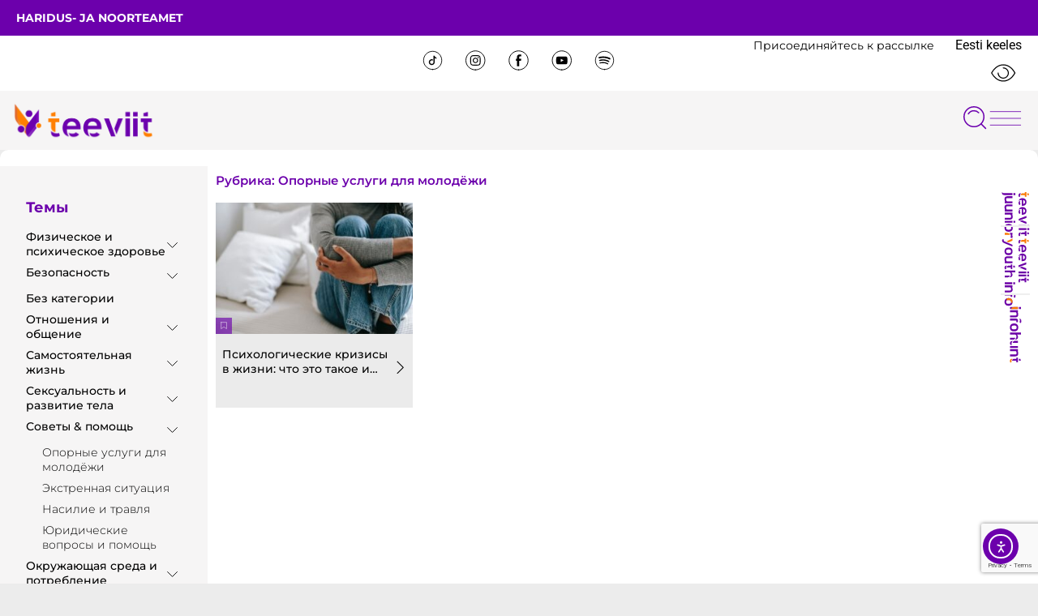

--- FILE ---
content_type: text/html; charset=UTF-8
request_url: https://www.teeviit.ee/ru/category/sovety/opornye-uslugi/
body_size: 38655
content:
<!doctype html>
<html lang="ru-RU">
<head>
	<meta charset="UTF-8">
	<meta name="viewport" content="width=device-width, initial-scale=1">
	<link rel="profile" href="https://gmpg.org/xfn/11">
	<meta name='robots' content='index, follow, max-image-preview:large, max-snippet:-1, max-video-preview:-1' />

	<!-- This site is optimized with the Yoast SEO plugin v26.7 - https://yoast.com/wordpress/plugins/seo/ -->
	<title>Опорные услуги для молодёжи - Teeviit</title>
<link data-rocket-preload as="style" href="https://fonts.googleapis.com/css?family=Montserrat%3A100%2C100italic%2C200%2C200italic%2C300%2C300italic%2C400%2C400italic%2C500%2C500italic%2C600%2C600italic%2C700%2C700italic%2C800%2C800italic%2C900%2C900italic%7CRoboto%20Slab%3A100%2C100italic%2C200%2C200italic%2C300%2C300italic%2C400%2C400italic%2C500%2C500italic%2C600%2C600italic%2C700%2C700italic%2C800%2C800italic%2C900%2C900italic%7CRoboto%3A100%2C100italic%2C200%2C200italic%2C300%2C300italic%2C400%2C400italic%2C500%2C500italic%2C600%2C600italic%2C700%2C700italic%2C800%2C800italic%2C900%2C900italic&#038;display=swap" rel="preload">
<link href="https://fonts.googleapis.com/css?family=Montserrat%3A100%2C100italic%2C200%2C200italic%2C300%2C300italic%2C400%2C400italic%2C500%2C500italic%2C600%2C600italic%2C700%2C700italic%2C800%2C800italic%2C900%2C900italic%7CRoboto%20Slab%3A100%2C100italic%2C200%2C200italic%2C300%2C300italic%2C400%2C400italic%2C500%2C500italic%2C600%2C600italic%2C700%2C700italic%2C800%2C800italic%2C900%2C900italic%7CRoboto%3A100%2C100italic%2C200%2C200italic%2C300%2C300italic%2C400%2C400italic%2C500%2C500italic%2C600%2C600italic%2C700%2C700italic%2C800%2C800italic%2C900%2C900italic&#038;display=swap" media="print" onload="this.media=&#039;all&#039;" rel="stylesheet">
<noscript data-wpr-hosted-gf-parameters=""><link rel="stylesheet" href="https://fonts.googleapis.com/css?family=Montserrat%3A100%2C100italic%2C200%2C200italic%2C300%2C300italic%2C400%2C400italic%2C500%2C500italic%2C600%2C600italic%2C700%2C700italic%2C800%2C800italic%2C900%2C900italic%7CRoboto%20Slab%3A100%2C100italic%2C200%2C200italic%2C300%2C300italic%2C400%2C400italic%2C500%2C500italic%2C600%2C600italic%2C700%2C700italic%2C800%2C800italic%2C900%2C900italic%7CRoboto%3A100%2C100italic%2C200%2C200italic%2C300%2C300italic%2C400%2C400italic%2C500%2C500italic%2C600%2C600italic%2C700%2C700italic%2C800%2C800italic%2C900%2C900italic&#038;display=swap"></noscript>
<style id="rocket-critical-css">:before,:after{-moz-box-sizing:border-box;-webkit-box-sizing:border-box;box-sizing:border-box}*{margin:0;padding:0;border:0;outline:none}[class*="fi-"]{display:inline;width:auto;height:auto;line-height:inherit;vertical-align:baseline;background-image:none;background-position:0 0;background-repeat:repeat}[class*="fi-"]:before{font-weight:400;font-style:normal;text-decoration:inherit}html{height:100%;left:0}body{height:100%;box-sizing:border-box;min-height:100%;min-width:100%;position:relative;z-index:1;margin:0;padding:0;overflow:hidden}body,.preloader{background-color:#111111}input:-webkit-autofill{-webkit-box-shadow:0 0 0 50px #292b2c inset;-webkit-text-fill-color:#fff}body>.main-container{height:100%;min-height:100%;min-width:100%;z-index:0;overflow:hidden;position:initial!important;overflow-y:auto}body>.main-container:after{content:"";display:block;top:0;bottom:0;left:0;right:0;background-color:#111;opacity:0.4;z-index:-1;position:absolute}body>.login-form-container{background:none repeat scroll 0 0 rgba(0,0,0,0.8);display:none;height:100%;min-height:100%;min-width:308px;max-width:308px;width:100%;position:fixed;right:-308px;top:0;z-index:0;z-index:999;outline:1px solid transparent}.btn-open-login-form{background:none repeat scroll 0 0 rgba(0,0,0,0.8);font-size:36px;left:-54px;width:54px;padding-top:6px;padding-bottom:6px;position:absolute;display:inline-block;top:23%;-webkit-border-top-left-radius:4px;-webkit-border-bottom-left-radius:4px;-moz-border-radius-topleft:4px;-moz-border-radius-bottomleft:4px;border-top-left-radius:4px;border-bottom-left-radius:4px;text-align:center}#btn-sound{margin-top:60px;display:none}.center{clear:both;content:"";display:block;margin:0 auto;max-width:1020px;width:100%;padding:0 10px;box-sizing:border-box;text-align:center}.logotype{max-width:100%}#wrapper{width:100%;height:calc(100% - 90px);position:relative;display:inline-block}header{position:relative;display:inline-block;width:100%}.site-content{position:relative;display:inline-block;width:100%;left:0;top:0;color:#fff}.site-content .font-center{text-align:center}.site-content h2{width:100%;display:block}.site-content h2.heading{font-size:45px;font-weight:lighter}.site-content .description p{font-size:14px;margin:0;line-height:normal}.site-content .description p{margin-bottom:10px}.site-content p{font-size:16px;margin:0 0 15px;line-height:24px}footer{position:relative;top:0;display:inline-block;width:100%;color:#fff;margin:25px 0 20px}footer .center{padding:0}.logo-box{padding:50px 0 30px}.site-title{font-family:inherit;font-weight:lighter;text-align:center;padding:0 0 20px;vertical-align:middle}.login-form{display:inline-block;margin:25px 0 0;padding:20px;filter:alpha(opacity=50);-moz-opacity:.5;-khtml-opacity:.5;opacity:.5}.login-form input[type="text"],.login-form input[type="password"]{color:inherit;background-color:rgba(113,113,113,0.6);background-position:14px center;background-repeat:no-repeat;float:left;font-family:inherit;font-size:20px;font-weight:400;margin:0 0 10px;padding:5px 16px 5px 40px;width:100%;display:block;line-height:28px;outline:none;max-width:210px}.login-form .licon,.login-form .picon{position:relative;display:inline-block}.login-form .licon:before,.login-form .picon:before{position:absolute;font-weight:400;font-style:normal;font-size:24px;color:inherit;display:inline-block;top:7px;left:12px}.login-form .licon:before{content:"\f1fe";font-family:"foundation-icons"}.login-form .picon:before{content:"\f16a";font-family:"foundation-icons"}.login-form a.lost-pass{float:left;display:inline-block;text-decoration:none}.login-form label{color:inherit;float:left;font-family:inherit;font-size:25px;padding:0 0 10px;width:100%}.login-form input[type="submit"]{color:inherit;font-size:20px;font-family:inherit;background:none;border:2px solid #fff;font-weight:bold;margin:10px 0 0;padding:5px 10px;text-align:center;float:right;display:inline-block}input[type="submit"]{border:2px solid #fff;padding:5px 10px;font-weight:700;margin:10px 0 0;color:inherit;font-size:20px;font-family:inherit;background:none}.preloader{display:block;height:100%;position:absolute;width:100%;z-index:99999991}.preloader i{font-size:56px;background:none repeat scroll 0 0 rgba(0,0,0,0);display:inline-block;left:50%;top:50%;-ms-transform:translate(-50%,-50%);-o-transform:translate(-50%,-50%);-webkit-transform:translate(-50%,-50%);-moz-transform:translate(-50%,-50%);transform:translate(-50%,-50%);position:absolute;color:inherit;-webkit-animation-name:spin;-webkit-animation-duration:2200ms;-webkit-animation-iteration-count:infinite;-webkit-animation-timing-function:linear;-moz-animation-name:spin;-moz-animation-duration:2200ms;-moz-animation-iteration-count:infinite;-moz-animation-timing-function:linear;-ms-animation-name:spin;-ms-animation-duration:2200ms;-ms-animation-iteration-count:infinite;-ms-animation-timing-function:linear;animation-name:spin;animation-duration:2200ms;animation-iteration-count:infinite;animation-timing-function:linear}.site-title,.preloader i,.login-form,.login-form a.lost-pass,.btn-open-login-form,.site-content,footer,.maintenance a{color:#ffffff}@-ms-keyframes spin{from{-ms-transform:translate(-50%,-50%) rotate(0deg)}to{-ms-transform:translate(-50%,-50%) rotate(360deg)}}@-moz-keyframes spin{from{-moz-transform:translate(-50%,-50%) rotate(0deg)}to{-moz-transform:translate(-50%,-50%) rotate(360deg)}}@-webkit-keyframes spin{from{-webkit-transform:translate(-50%,-50%) rotate(0deg)}to{-webkit-transform:translate(-50%,-50%) rotate(360deg)}}@keyframes spin{from{transform:translate(-50%,-50%) rotate(0deg)}to{transform:translate(-50%,-50%) rotate(360deg)}}::-webkit-input-placeholder{font-size:20px;color:inherit;font-family:inherit;opacity:1}:-moz-placeholder{font-size:20px;color:inherit;font-family:inherit;opacity:1}::-moz-placeholder{font-size:20px;color:inherit;font-family:inherit;opacity:1}:-ms-input-placeholder{font-size:20px;color:inherit;font-family:inherit;opacity:1}@media only screen and (min-device-width:768px) and (max-device-width:1024px) and (orientation:landscape){.center{max-width:1004px}}@media screen and (max-width:480px){body>.login-form-container{background:none repeat scroll 0 0 rgba(0,0,0,1)}.center{max-width:460px}.site-content h2.heading{font-size:30px}.btn-open-login-form{top:10%;font-size:32px;left:-52px;width:52px}#btn-sound{margin-top:40px}body>.login-form-container{min-width:290px;max-width:290px;right:-293px}.login-form input[type="text"],.login-form input[type="password"]{max-width:170px}}@media screen and (max-width:360px){.center{max-width:340px}}@media screen and (max-width:320px){.center{max-width:300px}.site-content h2.heading{font-size:24px}.btn-open-login-form{top:10%;font-size:21px;left:-44px;width:44px}#btn-sound{margin-top:40px}body>.login-form-container{min-width:266px;max-width:266px;right:-266px}.login-form input[type="text"],.login-form input[type="password"]{max-width:170px}}.bg-img{width:100%;height:100%;overflow:hidden;position:absolute;top:0;left:0;z-index:-1}.bg-img img{position:absolute;visibility:visible;z-index:-1;top:50%;left:50%;-ms-transform:translate(-50%,-50%);-o-transform:translate(-50%,-50%);-webkit-transform:translate(-50%,-50%);-moz-transform:translate(-50%,-50%);transform:translate(-50%,-50%);width:auto;height:auto;min-width:100%;min-height:100%}@supports (object-fit:cover){.bg-img img{min-height:100%;min-width:100%;object-fit:cover;max-width:100%;max-height:100%}}.login-error{margin-bottom:10px;color:red;display:inline-block}@font-face{font-display:swap;font-family:'FontAwesome';src:url(https://www.teeviit.ee/wp-content/plugins/maintenance/load/fonts/fontawesome-webfont.eot?v=4.7.0);src:url(https://www.teeviit.ee/wp-content/plugins/maintenance/load/fonts/fontawesome-webfont.eot?#iefix&v=4.7.0) format('embedded-opentype'),url(https://www.teeviit.ee/wp-content/plugins/maintenance/load/fonts/fontawesome-webfont.woff2?v=4.7.0) format('woff2'),url(https://www.teeviit.ee/wp-content/plugins/maintenance/load/fonts/fontawesome-webfont.woff?v=4.7.0) format('woff'),url(https://www.teeviit.ee/wp-content/plugins/maintenance/load/fonts/fontawesome-webfont.ttf?v=4.7.0) format('truetype'),url(https://www.teeviit.ee/wp-content/plugins/maintenance/load/fonts/fontawesome-webfont.svg?v=4.7.0#fontawesomeregular) format('svg');font-weight:normal;font-style:normal}.fa{display:inline-block;font:normal normal normal 14px/1 FontAwesome;font-size:inherit;text-rendering:auto;-webkit-font-smoothing:antialiased;-moz-osx-font-smoothing:grayscale}.fa-volume-off:before{content:"\f026"}@font-face{font-display:swap;font-family:foundation-icons;src:url(https://www.teeviit.ee/wp-content/plugins/maintenance/load/fonts/foundation-icons.eot);src:url(https://www.teeviit.ee/wp-content/plugins/maintenance/load/fonts/foundation-icons.eot?#iefix) format("embedded-opentype"),url(https://www.teeviit.ee/wp-content/plugins/maintenance/load/fonts/foundation-icons.woff) format("woff"),url(https://www.teeviit.ee/wp-content/plugins/maintenance/load/fonts/foundation-icons.ttf) format("truetype"),url(https://www.teeviit.ee/wp-content/plugins/maintenance/load/fonts/foundation-icons.svg#fontcustom) format("svg");font-weight:400;font-style:normal}.fi-lock:before,.fi-widget:before{font-family:foundation-icons;font-style:normal;font-weight:400;font-variant:normal;text-transform:none;line-height:1;-webkit-font-smoothing:antialiased;display:inline-block;text-decoration:inherit}.fi-lock:before{content:"\f16a"}.fi-widget:before{content:"\f214"}</style>
	<link rel="canonical" href="https://www.teeviit.ee/ru/category/sovety/opornye-uslugi/" />
	<meta property="og:locale" content="ru_RU" />
	<meta property="og:type" content="article" />
	<meta property="og:title" content="Опорные услуги для молодёжи - Teeviit" />
	<meta property="og:url" content="https://www.teeviit.ee/ru/category/sovety/opornye-uslugi/" />
	<meta property="og:site_name" content="Teeviit" />
	<meta name="twitter:card" content="summary_large_image" />
	<script type="application/ld+json" class="yoast-schema-graph">{"@context":"https://schema.org","@graph":[{"@type":"CollectionPage","@id":"https://www.teeviit.ee/ru/category/sovety/opornye-uslugi/","url":"https://www.teeviit.ee/ru/category/sovety/opornye-uslugi/","name":"Опорные услуги для молодёжи - Teeviit","isPartOf":{"@id":"https://www.teeviit.ee/ru/#website"},"primaryImageOfPage":{"@id":"https://www.teeviit.ee/ru/category/sovety/opornye-uslugi/#primaryimage"},"image":{"@id":"https://www.teeviit.ee/ru/category/sovety/opornye-uslugi/#primaryimage"},"thumbnailUrl":"https://www.teeviit.ee/wp-content/uploads/2023/10/pexels-alex-green-5699860-scaled.jpg","breadcrumb":{"@id":"https://www.teeviit.ee/ru/category/sovety/opornye-uslugi/#breadcrumb"},"inLanguage":"ru-RU"},{"@type":"ImageObject","inLanguage":"ru-RU","@id":"https://www.teeviit.ee/ru/category/sovety/opornye-uslugi/#primaryimage","url":"https://www.teeviit.ee/wp-content/uploads/2023/10/pexels-alex-green-5699860-scaled.jpg","contentUrl":"https://www.teeviit.ee/wp-content/uploads/2023/10/pexels-alex-green-5699860-scaled.jpg","width":2560,"height":1707},{"@type":"BreadcrumbList","@id":"https://www.teeviit.ee/ru/category/sovety/opornye-uslugi/#breadcrumb","itemListElement":[{"@type":"ListItem","position":1,"name":"Home","item":"https://www.teeviit.ee/ru/"},{"@type":"ListItem","position":2,"name":"Советы &amp; помощь","item":"https://www.teeviit.ee/ru/category/sovety/"},{"@type":"ListItem","position":3,"name":"Опорные услуги для молодёжи"}]},{"@type":"WebSite","@id":"https://www.teeviit.ee/ru/#website","url":"https://www.teeviit.ee/ru/","name":"Teeviit","description":"Noorteinfo kodu","publisher":{"@id":"https://www.teeviit.ee/ru/#organization"},"potentialAction":[{"@type":"SearchAction","target":{"@type":"EntryPoint","urlTemplate":"https://www.teeviit.ee/ru/?s={search_term_string}"},"query-input":{"@type":"PropertyValueSpecification","valueRequired":true,"valueName":"search_term_string"}}],"inLanguage":"ru-RU"},{"@type":"Organization","@id":"https://www.teeviit.ee/ru/#organization","name":"Teeviit","url":"https://www.teeviit.ee/ru/","logo":{"@type":"ImageObject","inLanguage":"ru-RU","@id":"https://www.teeviit.ee/ru/#/schema/logo/image/","url":"https://www.teeviit.ee/wp-content/uploads/2022/12/cropped-Teeviit_logo_2022_varviline.png","contentUrl":"https://www.teeviit.ee/wp-content/uploads/2022/12/cropped-Teeviit_logo_2022_varviline.png","width":4168,"height":1192,"caption":"Teeviit"},"image":{"@id":"https://www.teeviit.ee/ru/#/schema/logo/image/"}}]}</script>
	<!-- / Yoast SEO plugin. -->


<link rel='dns-prefetch' href='//cdn.elementor.com' />
<link rel='dns-prefetch' href='//cdn.jsdelivr.net' />
<link rel='dns-prefetch' href='//fonts.googleapis.com' />
<link href='https://fonts.gstatic.com' crossorigin rel='preconnect' />
<link rel="alternate" type="application/rss+xml" title="Teeviit &raquo; Лента" href="https://www.teeviit.ee/ru/feed/" />
<link rel="alternate" type="application/rss+xml" title="Teeviit &raquo; Лента комментариев" href="https://www.teeviit.ee/ru/comments/feed/" />
<link rel="alternate" type="text/calendar" title="Teeviit &raquo; Новостная лента iCal" href="https://www.teeviit.ee/ru/%d0%bc%d0%b5%d1%80%d0%be%d0%bf%d1%80%d0%b8%d1%8f%d1%82%d0%b8%d0%b9/?ical=1" />
<link rel="alternate" type="application/rss+xml" title="Teeviit &raquo; Лента рубрики Опорные услуги для молодёжи" href="https://www.teeviit.ee/ru/category/sovety/opornye-uslugi/feed/" />
<style>
            .izbet-tooltip{
                --text-color: rgb(108,0,174);
                --border-color: rgb(0,0,0);
                --tooltip-text-color: rgb(10,10,10);
                --tooltip-background-color: rgb(246, 236, 253);
                --tooltip-font-size: .8rem;
                --tooltip-padding: .6rem;
                --tooltip-border-radius: .5rem;
            }
        </style><style id='wp-img-auto-sizes-contain-inline-css'>
img:is([sizes=auto i],[sizes^="auto," i]){contain-intrinsic-size:3000px 1500px}
/*# sourceURL=wp-img-auto-sizes-contain-inline-css */
</style>
<style id='wp-emoji-styles-inline-css'>

	img.wp-smiley, img.emoji {
		display: inline !important;
		border: none !important;
		box-shadow: none !important;
		height: 1em !important;
		width: 1em !important;
		margin: 0 0.07em !important;
		vertical-align: -0.1em !important;
		background: none !important;
		padding: 0 !important;
	}
/*# sourceURL=wp-emoji-styles-inline-css */
</style>
<link data-minify="1" rel='preload'  href='https://www.teeviit.ee/wp-content/cache/min/1/wp-content/plugins/betterdocs/assets/blocks/category-slate-layout/default.css?ver=1768422219' data-rocket-async="style" as="style" onload="this.onload=null;this.rel='stylesheet'" onerror="this.removeAttribute('data-rocket-async')"  media='all' />
<link data-minify="1" rel='preload'  href='https://www.teeviit.ee/wp-content/cache/min/1/wp-content/plugins/iz-block-editor-tooltips/assets/build/styles/styles.css?ver=1768422219' data-rocket-async="style" as="style" onload="this.onload=null;this.rel='stylesheet'" onerror="this.removeAttribute('data-rocket-async')"  media='all' />
<style id='global-styles-inline-css'>
:root{--wp--preset--aspect-ratio--square: 1;--wp--preset--aspect-ratio--4-3: 4/3;--wp--preset--aspect-ratio--3-4: 3/4;--wp--preset--aspect-ratio--3-2: 3/2;--wp--preset--aspect-ratio--2-3: 2/3;--wp--preset--aspect-ratio--16-9: 16/9;--wp--preset--aspect-ratio--9-16: 9/16;--wp--preset--color--black: #000000;--wp--preset--color--cyan-bluish-gray: #abb8c3;--wp--preset--color--white: #ffffff;--wp--preset--color--pale-pink: #f78da7;--wp--preset--color--vivid-red: #cf2e2e;--wp--preset--color--luminous-vivid-orange: #ff6900;--wp--preset--color--luminous-vivid-amber: #fcb900;--wp--preset--color--light-green-cyan: #7bdcb5;--wp--preset--color--vivid-green-cyan: #00d084;--wp--preset--color--pale-cyan-blue: #8ed1fc;--wp--preset--color--vivid-cyan-blue: #0693e3;--wp--preset--color--vivid-purple: #9b51e0;--wp--preset--gradient--vivid-cyan-blue-to-vivid-purple: linear-gradient(135deg,rgb(6,147,227) 0%,rgb(155,81,224) 100%);--wp--preset--gradient--light-green-cyan-to-vivid-green-cyan: linear-gradient(135deg,rgb(122,220,180) 0%,rgb(0,208,130) 100%);--wp--preset--gradient--luminous-vivid-amber-to-luminous-vivid-orange: linear-gradient(135deg,rgb(252,185,0) 0%,rgb(255,105,0) 100%);--wp--preset--gradient--luminous-vivid-orange-to-vivid-red: linear-gradient(135deg,rgb(255,105,0) 0%,rgb(207,46,46) 100%);--wp--preset--gradient--very-light-gray-to-cyan-bluish-gray: linear-gradient(135deg,rgb(238,238,238) 0%,rgb(169,184,195) 100%);--wp--preset--gradient--cool-to-warm-spectrum: linear-gradient(135deg,rgb(74,234,220) 0%,rgb(151,120,209) 20%,rgb(207,42,186) 40%,rgb(238,44,130) 60%,rgb(251,105,98) 80%,rgb(254,248,76) 100%);--wp--preset--gradient--blush-light-purple: linear-gradient(135deg,rgb(255,206,236) 0%,rgb(152,150,240) 100%);--wp--preset--gradient--blush-bordeaux: linear-gradient(135deg,rgb(254,205,165) 0%,rgb(254,45,45) 50%,rgb(107,0,62) 100%);--wp--preset--gradient--luminous-dusk: linear-gradient(135deg,rgb(255,203,112) 0%,rgb(199,81,192) 50%,rgb(65,88,208) 100%);--wp--preset--gradient--pale-ocean: linear-gradient(135deg,rgb(255,245,203) 0%,rgb(182,227,212) 50%,rgb(51,167,181) 100%);--wp--preset--gradient--electric-grass: linear-gradient(135deg,rgb(202,248,128) 0%,rgb(113,206,126) 100%);--wp--preset--gradient--midnight: linear-gradient(135deg,rgb(2,3,129) 0%,rgb(40,116,252) 100%);--wp--preset--font-size--small: 13px;--wp--preset--font-size--medium: 20px;--wp--preset--font-size--large: 36px;--wp--preset--font-size--x-large: 42px;--wp--preset--spacing--20: 0.44rem;--wp--preset--spacing--30: 0.67rem;--wp--preset--spacing--40: 1rem;--wp--preset--spacing--50: 1.5rem;--wp--preset--spacing--60: 2.25rem;--wp--preset--spacing--70: 3.38rem;--wp--preset--spacing--80: 5.06rem;--wp--preset--shadow--natural: 6px 6px 9px rgba(0, 0, 0, 0.2);--wp--preset--shadow--deep: 12px 12px 50px rgba(0, 0, 0, 0.4);--wp--preset--shadow--sharp: 6px 6px 0px rgba(0, 0, 0, 0.2);--wp--preset--shadow--outlined: 6px 6px 0px -3px rgb(255, 255, 255), 6px 6px rgb(0, 0, 0);--wp--preset--shadow--crisp: 6px 6px 0px rgb(0, 0, 0);}:root { --wp--style--global--content-size: 800px;--wp--style--global--wide-size: 1200px; }:where(body) { margin: 0; }.wp-site-blocks > .alignleft { float: left; margin-right: 2em; }.wp-site-blocks > .alignright { float: right; margin-left: 2em; }.wp-site-blocks > .aligncenter { justify-content: center; margin-left: auto; margin-right: auto; }:where(.wp-site-blocks) > * { margin-block-start: 24px; margin-block-end: 0; }:where(.wp-site-blocks) > :first-child { margin-block-start: 0; }:where(.wp-site-blocks) > :last-child { margin-block-end: 0; }:root { --wp--style--block-gap: 24px; }:root :where(.is-layout-flow) > :first-child{margin-block-start: 0;}:root :where(.is-layout-flow) > :last-child{margin-block-end: 0;}:root :where(.is-layout-flow) > *{margin-block-start: 24px;margin-block-end: 0;}:root :where(.is-layout-constrained) > :first-child{margin-block-start: 0;}:root :where(.is-layout-constrained) > :last-child{margin-block-end: 0;}:root :where(.is-layout-constrained) > *{margin-block-start: 24px;margin-block-end: 0;}:root :where(.is-layout-flex){gap: 24px;}:root :where(.is-layout-grid){gap: 24px;}.is-layout-flow > .alignleft{float: left;margin-inline-start: 0;margin-inline-end: 2em;}.is-layout-flow > .alignright{float: right;margin-inline-start: 2em;margin-inline-end: 0;}.is-layout-flow > .aligncenter{margin-left: auto !important;margin-right: auto !important;}.is-layout-constrained > .alignleft{float: left;margin-inline-start: 0;margin-inline-end: 2em;}.is-layout-constrained > .alignright{float: right;margin-inline-start: 2em;margin-inline-end: 0;}.is-layout-constrained > .aligncenter{margin-left: auto !important;margin-right: auto !important;}.is-layout-constrained > :where(:not(.alignleft):not(.alignright):not(.alignfull)){max-width: var(--wp--style--global--content-size);margin-left: auto !important;margin-right: auto !important;}.is-layout-constrained > .alignwide{max-width: var(--wp--style--global--wide-size);}body .is-layout-flex{display: flex;}.is-layout-flex{flex-wrap: wrap;align-items: center;}.is-layout-flex > :is(*, div){margin: 0;}body .is-layout-grid{display: grid;}.is-layout-grid > :is(*, div){margin: 0;}body{padding-top: 0px;padding-right: 0px;padding-bottom: 0px;padding-left: 0px;}a:where(:not(.wp-element-button)){text-decoration: underline;}:root :where(.wp-element-button, .wp-block-button__link){background-color: #32373c;border-width: 0;color: #fff;font-family: inherit;font-size: inherit;font-style: inherit;font-weight: inherit;letter-spacing: inherit;line-height: inherit;padding-top: calc(0.667em + 2px);padding-right: calc(1.333em + 2px);padding-bottom: calc(0.667em + 2px);padding-left: calc(1.333em + 2px);text-decoration: none;text-transform: inherit;}.has-black-color{color: var(--wp--preset--color--black) !important;}.has-cyan-bluish-gray-color{color: var(--wp--preset--color--cyan-bluish-gray) !important;}.has-white-color{color: var(--wp--preset--color--white) !important;}.has-pale-pink-color{color: var(--wp--preset--color--pale-pink) !important;}.has-vivid-red-color{color: var(--wp--preset--color--vivid-red) !important;}.has-luminous-vivid-orange-color{color: var(--wp--preset--color--luminous-vivid-orange) !important;}.has-luminous-vivid-amber-color{color: var(--wp--preset--color--luminous-vivid-amber) !important;}.has-light-green-cyan-color{color: var(--wp--preset--color--light-green-cyan) !important;}.has-vivid-green-cyan-color{color: var(--wp--preset--color--vivid-green-cyan) !important;}.has-pale-cyan-blue-color{color: var(--wp--preset--color--pale-cyan-blue) !important;}.has-vivid-cyan-blue-color{color: var(--wp--preset--color--vivid-cyan-blue) !important;}.has-vivid-purple-color{color: var(--wp--preset--color--vivid-purple) !important;}.has-black-background-color{background-color: var(--wp--preset--color--black) !important;}.has-cyan-bluish-gray-background-color{background-color: var(--wp--preset--color--cyan-bluish-gray) !important;}.has-white-background-color{background-color: var(--wp--preset--color--white) !important;}.has-pale-pink-background-color{background-color: var(--wp--preset--color--pale-pink) !important;}.has-vivid-red-background-color{background-color: var(--wp--preset--color--vivid-red) !important;}.has-luminous-vivid-orange-background-color{background-color: var(--wp--preset--color--luminous-vivid-orange) !important;}.has-luminous-vivid-amber-background-color{background-color: var(--wp--preset--color--luminous-vivid-amber) !important;}.has-light-green-cyan-background-color{background-color: var(--wp--preset--color--light-green-cyan) !important;}.has-vivid-green-cyan-background-color{background-color: var(--wp--preset--color--vivid-green-cyan) !important;}.has-pale-cyan-blue-background-color{background-color: var(--wp--preset--color--pale-cyan-blue) !important;}.has-vivid-cyan-blue-background-color{background-color: var(--wp--preset--color--vivid-cyan-blue) !important;}.has-vivid-purple-background-color{background-color: var(--wp--preset--color--vivid-purple) !important;}.has-black-border-color{border-color: var(--wp--preset--color--black) !important;}.has-cyan-bluish-gray-border-color{border-color: var(--wp--preset--color--cyan-bluish-gray) !important;}.has-white-border-color{border-color: var(--wp--preset--color--white) !important;}.has-pale-pink-border-color{border-color: var(--wp--preset--color--pale-pink) !important;}.has-vivid-red-border-color{border-color: var(--wp--preset--color--vivid-red) !important;}.has-luminous-vivid-orange-border-color{border-color: var(--wp--preset--color--luminous-vivid-orange) !important;}.has-luminous-vivid-amber-border-color{border-color: var(--wp--preset--color--luminous-vivid-amber) !important;}.has-light-green-cyan-border-color{border-color: var(--wp--preset--color--light-green-cyan) !important;}.has-vivid-green-cyan-border-color{border-color: var(--wp--preset--color--vivid-green-cyan) !important;}.has-pale-cyan-blue-border-color{border-color: var(--wp--preset--color--pale-cyan-blue) !important;}.has-vivid-cyan-blue-border-color{border-color: var(--wp--preset--color--vivid-cyan-blue) !important;}.has-vivid-purple-border-color{border-color: var(--wp--preset--color--vivid-purple) !important;}.has-vivid-cyan-blue-to-vivid-purple-gradient-background{background: var(--wp--preset--gradient--vivid-cyan-blue-to-vivid-purple) !important;}.has-light-green-cyan-to-vivid-green-cyan-gradient-background{background: var(--wp--preset--gradient--light-green-cyan-to-vivid-green-cyan) !important;}.has-luminous-vivid-amber-to-luminous-vivid-orange-gradient-background{background: var(--wp--preset--gradient--luminous-vivid-amber-to-luminous-vivid-orange) !important;}.has-luminous-vivid-orange-to-vivid-red-gradient-background{background: var(--wp--preset--gradient--luminous-vivid-orange-to-vivid-red) !important;}.has-very-light-gray-to-cyan-bluish-gray-gradient-background{background: var(--wp--preset--gradient--very-light-gray-to-cyan-bluish-gray) !important;}.has-cool-to-warm-spectrum-gradient-background{background: var(--wp--preset--gradient--cool-to-warm-spectrum) !important;}.has-blush-light-purple-gradient-background{background: var(--wp--preset--gradient--blush-light-purple) !important;}.has-blush-bordeaux-gradient-background{background: var(--wp--preset--gradient--blush-bordeaux) !important;}.has-luminous-dusk-gradient-background{background: var(--wp--preset--gradient--luminous-dusk) !important;}.has-pale-ocean-gradient-background{background: var(--wp--preset--gradient--pale-ocean) !important;}.has-electric-grass-gradient-background{background: var(--wp--preset--gradient--electric-grass) !important;}.has-midnight-gradient-background{background: var(--wp--preset--gradient--midnight) !important;}.has-small-font-size{font-size: var(--wp--preset--font-size--small) !important;}.has-medium-font-size{font-size: var(--wp--preset--font-size--medium) !important;}.has-large-font-size{font-size: var(--wp--preset--font-size--large) !important;}.has-x-large-font-size{font-size: var(--wp--preset--font-size--x-large) !important;}
:root :where(.wp-block-pullquote){font-size: 1.5em;line-height: 1.6;}
/*# sourceURL=global-styles-inline-css */
</style>
<link data-minify="1" rel='preload'  href='https://www.teeviit.ee/wp-content/cache/min/1/gh/orestbida/cookieconsent@3.0.1/dist/cookieconsent.css?ver=1768422219' data-rocket-async="style" as="style" onload="this.onload=null;this.rel='stylesheet'" onerror="this.removeAttribute('data-rocket-async')"  media='all' />

<link data-minify="1" rel='preload'  href='https://www.teeviit.ee/wp-content/cache/min/1/wp-content/plugins/the-events-calendar/build/css/tribe-events-single-skeleton.css?ver=1768422219' data-rocket-async="style" as="style" onload="this.onload=null;this.rel='stylesheet'" onerror="this.removeAttribute('data-rocket-async')"  media='all' />
<link data-minify="1" rel='preload'  href='https://www.teeviit.ee/wp-content/cache/min/1/wp-content/plugins/the-events-calendar/build/css/tribe-events-single-full.css?ver=1768422219' data-rocket-async="style" as="style" onload="this.onload=null;this.rel='stylesheet'" onerror="this.removeAttribute('data-rocket-async')"  media='all' />
<link data-minify="1" rel='preload'  href='https://www.teeviit.ee/wp-content/cache/min/1/wp-content/plugins/the-events-calendar/build/css/integrations/plugins/elementor/widgets/widget-base.css?ver=1768422219' data-rocket-async="style" as="style" onload="this.onload=null;this.rel='stylesheet'" onerror="this.removeAttribute('data-rocket-async')"  media='all' />
<link rel='preload'  href='https://www.teeviit.ee/wp-content/plugins/sitepress-multilingual-cms/templates/language-switchers/legacy-list-horizontal/style.min.css?ver=1' data-rocket-async="style" as="style" onload="this.onload=null;this.rel='stylesheet'" onerror="this.removeAttribute('data-rocket-async')"  media='all' />
<link rel='preload'  href='https://www.teeviit.ee/wp-content/plugins/sitepress-multilingual-cms/templates/language-switchers/menu-item/style.min.css?ver=1' data-rocket-async="style" as="style" onload="this.onload=null;this.rel='stylesheet'" onerror="this.removeAttribute('data-rocket-async')"  media='all' />
<link rel='preload'  href='https://www.teeviit.ee/wp-content/plugins/add-search-to-menu/public/css/ivory-search.min.css?ver=5.5.13' data-rocket-async="style" as="style" onload="this.onload=null;this.rel='stylesheet'" onerror="this.removeAttribute('data-rocket-async')"  media='all' />
<link data-minify="1" rel='preload'  href='https://www.teeviit.ee/wp-content/cache/min/1/wp-content/plugins/pojo-accessibility/assets/build/fonts.css?ver=1768422219' data-rocket-async="style" as="style" onload="this.onload=null;this.rel='stylesheet'" onerror="this.removeAttribute('data-rocket-async')"  media='all' />
<link data-minify="1" rel='preload'  href='https://www.teeviit.ee/wp-content/cache/min/1/wp-content/plugins/pojo-accessibility/assets/build/skip-link.css?ver=1768422219' data-rocket-async="style" as="style" onload="this.onload=null;this.rel='stylesheet'" onerror="this.removeAttribute('data-rocket-async')"  media='all' />
<link data-minify="1" rel='preload'  href='https://www.teeviit.ee/wp-content/cache/min/1/gh/bbbootstrap/libraries@main/choices.min.css?ver=1768422219' data-rocket-async="style" as="style" onload="this.onload=null;this.rel='stylesheet'" onerror="this.removeAttribute('data-rocket-async')"  media='all' />
<link data-minify="1" rel='preload'  href='https://www.teeviit.ee/wp-content/cache/min/1/wp-content/themes/hello-elementor/assets/css/reset.css?ver=1768422219' data-rocket-async="style" as="style" onload="this.onload=null;this.rel='stylesheet'" onerror="this.removeAttribute('data-rocket-async')"  media='all' />
<link data-minify="1" rel='preload'  href='https://www.teeviit.ee/wp-content/cache/min/1/wp-content/themes/hello-elementor/assets/css/theme.css?ver=1768422219' data-rocket-async="style" as="style" onload="this.onload=null;this.rel='stylesheet'" onerror="this.removeAttribute('data-rocket-async')"  media='all' />
<link data-minify="1" rel='preload'  href='https://www.teeviit.ee/wp-content/cache/min/1/wp-content/themes/hello-elementor/assets/css/header-footer.css?ver=1768422219' data-rocket-async="style" as="style" onload="this.onload=null;this.rel='stylesheet'" onerror="this.removeAttribute('data-rocket-async')"  media='all' />
<link rel='preload'  href='https://www.teeviit.ee/wp-content/uploads/elementor/css/custom-frontend.min.css?ver=1768422221' data-rocket-async="style" as="style" onload="this.onload=null;this.rel='stylesheet'" onerror="this.removeAttribute('data-rocket-async')"  media='all' />
<link rel='preload'  href='https://www.teeviit.ee/wp-content/uploads/elementor/css/post-6.css?ver=1768422221' data-rocket-async="style" as="style" onload="this.onload=null;this.rel='stylesheet'" onerror="this.removeAttribute('data-rocket-async')"  media='all' />
<link data-minify="1" rel='preload'  href='https://www.teeviit.ee/wp-content/cache/min/1/wp-content/plugins/3d-flipbook-dflip-lite/assets/css/dflip.min.css?ver=1768422219' data-rocket-async="style" as="style" onload="this.onload=null;this.rel='stylesheet'" onerror="this.removeAttribute('data-rocket-async')"  media='all' />
<link data-minify="1" rel='preload'  href='https://www.teeviit.ee/wp-content/cache/min/1/wp-content/plugins/betterdocs/assets/elementor/css/betterdocs-el-edit.css?ver=1768422219' data-rocket-async="style" as="style" onload="this.onload=null;this.rel='stylesheet'" onerror="this.removeAttribute('data-rocket-async')"  media='all' />
<link rel='preload'  href='https://www.teeviit.ee/wp-content/plugins/elementor/assets/css/widget-heading.min.css?ver=3.34.1' data-rocket-async="style" as="style" onload="this.onload=null;this.rel='stylesheet'" onerror="this.removeAttribute('data-rocket-async')"  media='all' />
<link rel='preload'  href='https://www.teeviit.ee/wp-content/plugins/elementor/assets/css/widget-social-icons.min.css?ver=3.34.1' data-rocket-async="style" as="style" onload="this.onload=null;this.rel='stylesheet'" onerror="this.removeAttribute('data-rocket-async')"  media='all' />
<link rel='preload'  href='https://www.teeviit.ee/wp-content/uploads/elementor/css/custom-apple-webkit.min.css?ver=1768422221' data-rocket-async="style" as="style" onload="this.onload=null;this.rel='stylesheet'" onerror="this.removeAttribute('data-rocket-async')"  media='all' />
<link rel='preload'  href='https://www.teeviit.ee/wp-content/plugins/elementor/assets/css/widget-image.min.css?ver=3.34.1' data-rocket-async="style" as="style" onload="this.onload=null;this.rel='stylesheet'" onerror="this.removeAttribute('data-rocket-async')"  media='all' />
<link rel='preload'  href='https://www.teeviit.ee/wp-content/plugins/elementor-pro/assets/css/modules/sticky.min.css?ver=3.34.0' data-rocket-async="style" as="style" onload="this.onload=null;this.rel='stylesheet'" onerror="this.removeAttribute('data-rocket-async')"  media='all' />
<link rel='preload'  href='https://www.teeviit.ee/wp-content/plugins/elementor-pro/assets/css/widget-form.min.css?ver=3.34.0' data-rocket-async="style" as="style" onload="this.onload=null;this.rel='stylesheet'" onerror="this.removeAttribute('data-rocket-async')"  media='all' />
<link rel='preload'  href='https://www.teeviit.ee/wp-content/plugins/elementor-pro/assets/css/widget-search-form.min.css?ver=3.34.0' data-rocket-async="style" as="style" onload="this.onload=null;this.rel='stylesheet'" onerror="this.removeAttribute('data-rocket-async')"  media='all' />
<link rel='preload'  href='https://www.teeviit.ee/wp-content/plugins/elementor/assets/lib/font-awesome/css/fontawesome.min.css?ver=5.15.3' data-rocket-async="style" as="style" onload="this.onload=null;this.rel='stylesheet'" onerror="this.removeAttribute('data-rocket-async')"  media='all' />
<link data-minify="1" rel='preload'  href='https://www.teeviit.ee/wp-content/cache/min/1/wp-content/plugins/elementor/assets/lib/font-awesome/css/solid.min.css?ver=1768422219' data-rocket-async="style" as="style" onload="this.onload=null;this.rel='stylesheet'" onerror="this.removeAttribute('data-rocket-async')"  media='all' />
<link rel='preload'  href='https://www.teeviit.ee/wp-content/plugins/elementor-pro/assets/css/conditionals/popup.min.css?ver=3.34.0' data-rocket-async="style" as="style" onload="this.onload=null;this.rel='stylesheet'" onerror="this.removeAttribute('data-rocket-async')"  media='all' />
<link data-minify="1" rel='preload'  href='https://www.teeviit.ee/wp-content/cache/min/1/wp-content/plugins/elementor/assets/lib/eicons/css/elementor-icons.min.css?ver=1768422219' data-rocket-async="style" as="style" onload="this.onload=null;this.rel='stylesheet'" onerror="this.removeAttribute('data-rocket-async')"  media='all' />
<link rel='preload'  href='https://www.teeviit.ee/wp-content/uploads/elementor/css/post-50478.css?ver=1768422221' data-rocket-async="style" as="style" onload="this.onload=null;this.rel='stylesheet'" onerror="this.removeAttribute('data-rocket-async')"  media='all' />
<link rel='preload'  href='https://www.teeviit.ee/wp-content/uploads/elementor/css/post-50466.css?ver=1768422221' data-rocket-async="style" as="style" onload="this.onload=null;this.rel='stylesheet'" onerror="this.removeAttribute('data-rocket-async')"  media='all' />
<link rel='preload'  href='https://www.teeviit.ee/wp-content/uploads/elementor/css/post-50177.css?ver=1768422292' data-rocket-async="style" as="style" onload="this.onload=null;this.rel='stylesheet'" onerror="this.removeAttribute('data-rocket-async')"  media='all' />
<link rel='preload'  href='https://www.teeviit.ee/wp-content/uploads/elementor/css/post-50386.css?ver=1768422221' data-rocket-async="style" as="style" onload="this.onload=null;this.rel='stylesheet'" onerror="this.removeAttribute('data-rocket-async')"  media='all' />
<link data-minify="1" rel='preload'  href='https://www.teeviit.ee/wp-content/cache/min/1/wp-content/themes/hello-theme-child-master/style.css?ver=1768422219' data-rocket-async="style" as="style" onload="this.onload=null;this.rel='stylesheet'" onerror="this.removeAttribute('data-rocket-async')"  media='all' />
<link data-minify="1" rel='preload'  href='https://www.teeviit.ee/wp-content/cache/min/1/wp-content/themes/hello-theme-child-master/slick/slick.css?ver=1768422224' data-rocket-async="style" as="style" onload="this.onload=null;this.rel='stylesheet'" onerror="this.removeAttribute('data-rocket-async')"  media='all' />
<link data-minify="1" rel='preload'  href='https://www.teeviit.ee/wp-content/cache/min/1/wp-content/uploads/elementor/google-fonts/css/montserrat.css?ver=1768422220' data-rocket-async="style" as="style" onload="this.onload=null;this.rel='stylesheet'" onerror="this.removeAttribute('data-rocket-async')"  media='all' />
<link data-minify="1" rel='preload'  href='https://www.teeviit.ee/wp-content/cache/min/1/wp-content/uploads/elementor/google-fonts/css/robotoslab.css?ver=1768422220' data-rocket-async="style" as="style" onload="this.onload=null;this.rel='stylesheet'" onerror="this.removeAttribute('data-rocket-async')"  media='all' />
<link data-minify="1" rel='preload'  href='https://www.teeviit.ee/wp-content/cache/min/1/wp-content/uploads/elementor/google-fonts/css/roboto.css?ver=1768422220' data-rocket-async="style" as="style" onload="this.onload=null;this.rel='stylesheet'" onerror="this.removeAttribute('data-rocket-async')"  media='all' />
<link data-minify="1" rel='preload'  href='https://www.teeviit.ee/wp-content/cache/min/1/wp-content/plugins/elementor/assets/lib/font-awesome/css/brands.min.css?ver=1768422220' data-rocket-async="style" as="style" onload="this.onload=null;this.rel='stylesheet'" onerror="this.removeAttribute('data-rocket-async')"  media='all' />
<script id="wpml-cookie-js-extra">
var wpml_cookies = {"wp-wpml_current_language":{"value":"ru","expires":1,"path":"/"}};
var wpml_cookies = {"wp-wpml_current_language":{"value":"ru","expires":1,"path":"/"}};
//# sourceURL=wpml-cookie-js-extra
</script>
<script data-minify="1" src="https://www.teeviit.ee/wp-content/cache/min/1/wp-content/plugins/sitepress-multilingual-cms/res/js/cookies/language-cookie.js?ver=1768418195" id="wpml-cookie-js" defer data-wp-strategy="defer"></script>
<script id="vdisain-cookie-consent-js-extra">
var vdccConsent = {"endpoint":"https://www.teeviit.ee/ru/wp-json/vdisain/cookie-consent/consents/update","translations":{"et":"https://www.teeviit.ee/wp-content/plugins/vdisain-cookie-consent/public/assets/translations/et.json","en":"https://www.teeviit.ee/wp-content/plugins/vdisain-cookie-consent/public/assets/translations/en.json","ru":"https://www.teeviit.ee/wp-content/plugins/vdisain-cookie-consent/public/assets/translations/ru.json","ua":"https://www.teeviit.ee/wp-content/plugins/vdisain-cookie-consent/public/assets/translations/ua.json"}};
//# sourceURL=vdisain-cookie-consent-js-extra
</script>
<script type="module" src="https://www.teeviit.ee/wp-content/plugins/vdisain-cookie-consent/public/assets/dist/vdisainCookieConsent.min.js?ver=1.0.1" data-rocket-defer defer></script><script src="https://www.teeviit.ee/wp-includes/js/jquery/jquery.min.js?ver=3.7.1" id="jquery-core-js" data-rocket-defer defer></script>
<script src="https://www.teeviit.ee/wp-includes/js/jquery/jquery-migrate.min.js?ver=3.4.1" id="jquery-migrate-js" data-rocket-defer defer></script>
<link rel="https://api.w.org/" href="https://www.teeviit.ee/ru/wp-json/" /><link rel="alternate" title="JSON" type="application/json" href="https://www.teeviit.ee/ru/wp-json/wp/v2/categories/2798" /><link rel="EditURI" type="application/rsd+xml" title="RSD" href="https://www.teeviit.ee/xmlrpc.php?rsd" />
<meta name="generator" content="WordPress 6.9" />
<meta name="generator" content="WPML ver:4.8.6 stt:15,45,54;" />
<!-- Stream WordPress user activity plugin v4.1.1 -->
        <script async src="https://www.googletagmanager.com/gtag/js?id=G-YF6H3QZ1GW"></script>
        <script>window.dataLayer = window.dataLayer || []; function gtag(){dataLayer.push(arguments);} gtag('js', new Date()); gtag('config', 'G-YF6H3QZ1GW'); gtag('consent','default',{'ad_storage':'denied','ad_user_data':'denied','ad_personalization':'denied','analytics_storage':'denied'});</script>
        
                
        <style>
            #cc-main {
                /** Change font **/
                --cc-font-family: "Montserrat", Sans-serif;

                /** Change background color **/
                --cc-bg: rgb(108, 0, 174);

                /** Change button primary color to black **/
                --cc-btn-primary-bg: rgb(255, 127, 0);
                --cc-btn-primary-border-color: rgb(255, 127, 0);
                --cc-btn-primary-hover-bg: rgb(255, 127, 0, 0.8);
                --cc-btn-primary-hover-border-color: rgb(255, 127, 0, 0.8);

                /** Also make toggles the same color as the button **/
                --cc-toggle-on-bg: var(--cc-btn-primary-bg);

                /** Change button secondary color to white **/
                --cc-secondary-color: #FFF;
                --cc-third-color: #474747;

                /** Make the buttons a bit rounder **/
                --cc-btn-border-radius: 10px;
            }

            #cc-main .pm {
                background: #fff;
            }

            #cc-main .cm__title {
                font-family: var(--cc-font-family) !important;
                font-size: 1.05em !important;
                font-weight: 600 !important;
                text-transform: unset !important;
                color: #FFF;
            }

            #cc-main .cm__desc {
                font-family: var(--cc-font-family) !important;
                font-size: 0.9em !important;
                font-weight: 500 !important;
            }

            #cc-main .cm--bar .cm__btn {
                font-family: var(--cc-font-family) !important;
            }

            #cc-main .pm__section-desc {
                font-family: var(--cc-font-family) !important;
                color: #000;
            }

            #cc-main .pm__badge {
                background: rgb(108, 0, 174, 0.8);
            }

            #cc-main td {
                font-family: var(--cc-font-family) !important;
                color: var(--cc-third-color) !important;
            }
        </style>
        <meta name="tec-api-version" content="v1"><meta name="tec-api-origin" content="https://www.teeviit.ee/ru/"><link rel="alternate" href="https://www.teeviit.ee/ru/wp-json/tribe/events/v1/" /><meta name="generator" content="Elementor 3.34.1; features: additional_custom_breakpoints; settings: css_print_method-external, google_font-enabled, font_display-swap">

<!-- Meta Pixel Code -->
<script type='text/javascript'>
!function(f,b,e,v,n,t,s){if(f.fbq)return;n=f.fbq=function(){n.callMethod?
n.callMethod.apply(n,arguments):n.queue.push(arguments)};if(!f._fbq)f._fbq=n;
n.push=n;n.loaded=!0;n.version='2.0';n.queue=[];t=b.createElement(e);t.async=!0;
t.src=v;s=b.getElementsByTagName(e)[0];s.parentNode.insertBefore(t,s)}(window,
document,'script','https://connect.facebook.net/en_US/fbevents.js');
</script>
<!-- End Meta Pixel Code -->
<script type='text/javascript'>var url = window.location.origin + '?ob=open-bridge';
            fbq('set', 'openbridge', '309371925138206', url);
fbq('init', '309371925138206', {}, {
    "agent": "wordpress-6.9-4.1.5"
})</script><script type='text/javascript'>
    fbq('track', 'PageView', []);
  </script>            <style>

            </style>
            			<style>
				.e-con.e-parent:nth-of-type(n+4):not(.e-lazyloaded):not(.e-no-lazyload),
				.e-con.e-parent:nth-of-type(n+4):not(.e-lazyloaded):not(.e-no-lazyload) * {
					background-image: none !important;
				}
				@media screen and (max-height: 1024px) {
					.e-con.e-parent:nth-of-type(n+3):not(.e-lazyloaded):not(.e-no-lazyload),
					.e-con.e-parent:nth-of-type(n+3):not(.e-lazyloaded):not(.e-no-lazyload) * {
						background-image: none !important;
					}
				}
				@media screen and (max-height: 640px) {
					.e-con.e-parent:nth-of-type(n+2):not(.e-lazyloaded):not(.e-no-lazyload),
					.e-con.e-parent:nth-of-type(n+2):not(.e-lazyloaded):not(.e-no-lazyload) * {
						background-image: none !important;
					}
				}
			</style>
			    <style>
        .list-multiselect-wrap .choices__input {
            width: 100% !important;
        }
        .choices__list--multiple .choices__item {
            background-color: #6c06ac !important;
            border: 1px solid #6c06ac !important;
        }
        .choices[data-type*=select-multiple] .choices__button, .choices[data-type*=text] .choices__button {
            position: relative;
            display: inline-block;
            margin: 0px 4px 0 8px;
            padding-left: 16px;
            border-left: 1px solid #6c06ac;
            background-image: url([data-uri]) !important;
            background-size: 8px !important;
            width: 8px;
            height: 8px;
            line-height: 1;
            opacity: .75;
            border-radius: 0;
            padding: 0;
            vertical-align: middle;
        }
    </style>
    <link rel="icon" href="https://www.teeviit.ee/wp-content/uploads/2023/02/cropped-teeviit_ikoon_2022-varviline-32x32.png" sizes="32x32" />
<link rel="icon" href="https://www.teeviit.ee/wp-content/uploads/2023/02/cropped-teeviit_ikoon_2022-varviline-192x192.png" sizes="192x192" />
<link rel="apple-touch-icon" href="https://www.teeviit.ee/wp-content/uploads/2023/02/cropped-teeviit_ikoon_2022-varviline-180x180.png" />
<meta name="msapplication-TileImage" content="https://www.teeviit.ee/wp-content/uploads/2023/02/cropped-teeviit_ikoon_2022-varviline-270x270.png" />
		<style id="wp-custom-css">
			.twae-horizontal-timeline.twae-wrapper .twae-arrow {
    display: none;
}
.twae-wrapper .twae-content {
    border-width: 0px!important;
    box-shadow: none!important;
}

.nf-form-content input:not([type=button]), .nf-form-content textarea {
    background: #ffffff;
    border: 1px solid #6c00ae;
    border-radius: 0;
    box-shadow: none;
    color: #787878;
    transition: all .5s;
}

.nf-form-content input:not([type=button]),
 .nf-form-content textarea{
    background: #ffffff!important;
    border: 1px solid #6c00ae!important;
    color: #000000!important;
}

.nf-before-form-content {
	padding: 5px;
    max-width: 1000px;
    margin: 0 auto;
}

.nf-form-content button, .nf-form-content input[type=button], .nf-form-content input[type=submit] {
    background: #6c00ae!important;
    border: 0;
    color: #fff!important;
    transition: all .5s;
    border-radius: 30px;
	  border-radius: 30px!important;
    padding: 0px 40px;
}

#nf-field-110 {
	  background: #6c00ae!important;
    border-radius: 30px;
    color: #fff!important;
    padding: 0px 60px;
}

body.archive.category-3114 .elementor-section.sub-cat-widget, body.search .elementor-section.sub-cat-widget {
    display: none;
}

.nf-response-msg {
	padding: 40px 0px;
}

.nf-response-msg h3{
	font-family: montserrat;
}
.nf-response-msg h3 a{
	color: #eb8232;
}

body.single-post .post ul li a {
    color: #621aa4!important;
}		</style>
					<style type="text/css">
					.is-form-id-31 .is-search-submit:focus,
			.is-form-id-31 .is-search-submit:hover,
			.is-form-id-31 .is-search-submit,
            .is-form-id-31 .is-search-icon {
			            background-color: #ffffff !important;            			}
            			</style>
					<style type="text/css">
					.is-form-id-30 .is-search-submit:focus,
			.is-form-id-30 .is-search-submit:hover,
			.is-form-id-30 .is-search-submit,
            .is-form-id-30 .is-search-icon {
			            background-color: #ffffff !important;            			}
            			</style>
		<noscript><style id="rocket-lazyload-nojs-css">.rll-youtube-player, [data-lazy-src]{display:none !important;}</style></noscript><script>
/*! loadCSS rel=preload polyfill. [c]2017 Filament Group, Inc. MIT License */
(function(w){"use strict";if(!w.loadCSS){w.loadCSS=function(){}}
var rp=loadCSS.relpreload={};rp.support=(function(){var ret;try{ret=w.document.createElement("link").relList.supports("preload")}catch(e){ret=!1}
return function(){return ret}})();rp.bindMediaToggle=function(link){var finalMedia=link.media||"all";function enableStylesheet(){link.media=finalMedia}
if(link.addEventListener){link.addEventListener("load",enableStylesheet)}else if(link.attachEvent){link.attachEvent("onload",enableStylesheet)}
setTimeout(function(){link.rel="stylesheet";link.media="only x"});setTimeout(enableStylesheet,3000)};rp.poly=function(){if(rp.support()){return}
var links=w.document.getElementsByTagName("link");for(var i=0;i<links.length;i++){var link=links[i];if(link.rel==="preload"&&link.getAttribute("as")==="style"&&!link.getAttribute("data-loadcss")){link.setAttribute("data-loadcss",!0);rp.bindMediaToggle(link)}}};if(!rp.support()){rp.poly();var run=w.setInterval(rp.poly,500);if(w.addEventListener){w.addEventListener("load",function(){rp.poly();w.clearInterval(run)})}else if(w.attachEvent){w.attachEvent("onload",function(){rp.poly();w.clearInterval(run)})}}
if(typeof exports!=="undefined"){exports.loadCSS=loadCSS}
else{w.loadCSS=loadCSS}}(typeof global!=="undefined"?global:this))
</script><meta name="generator" content="WP Rocket 3.20.3" data-wpr-features="wpr_defer_js wpr_minify_js wpr_async_css wpr_lazyload_images wpr_minify_css wpr_preload_links wpr_desktop" /></head>
<body class="archive category category-opornye-uslugi category-2798 wp-custom-logo wp-embed-responsive wp-theme-hello-elementor wp-child-theme-hello-theme-child-master tribe-no-js hello-elementor ally-default hello-elementor-default elementor-page-50177 elementor-default elementor-template-full-width elementor-kit-6">

		<script>
			const onSkipLinkClick = () => {
				const htmlElement = document.querySelector('html');

				htmlElement.style['scroll-behavior'] = 'smooth';

				setTimeout( () => htmlElement.style['scroll-behavior'] = null, 1000 );
			}
			document.addEventListener("DOMContentLoaded", () => {
				if (!document.querySelector('#content')) {
					document.querySelector('.ea11y-skip-to-content-link').remove();
				}
			});
		</script>
		<nav aria-label="Skip to content navigation">
			<a class="ea11y-skip-to-content-link"
				href="#content"
				tabindex="1"
				onclick="onSkipLinkClick()"
			>
				Перейти к содержимому
				<svg width="24" height="24" viewBox="0 0 24 24" fill="none" role="presentation">
					<path d="M18 6V12C18 12.7956 17.6839 13.5587 17.1213 14.1213C16.5587 14.6839 15.7956 15 15 15H5M5 15L9 11M5 15L9 19"
								stroke="black"
								stroke-width="1.5"
								stroke-linecap="round"
								stroke-linejoin="round"
					/>
				</svg>
			</a>
			<div class="ea11y-skip-to-content-backdrop"></div>
		</nav>

		
<!-- Meta Pixel Code -->
<noscript>
<img height="1" width="1" style="display:none" alt="fbpx"
src="https://www.facebook.com/tr?id=309371925138206&ev=PageView&noscript=1" />
</noscript>
<!-- End Meta Pixel Code -->
        <div data-rocket-location-hash="ee6f216d4c2a52ecba423e9e1ae3748f" class="logo-pill">
                            <a href="https://teeviit.ee/juunior" target="_blank" tabindex="-1" aria-label="Ava uuel vahelehel Teeviit Juunior" rel="noopener noreferrer">
                    <img src="data:image/svg+xml,%3Csvg%20xmlns='http://www.w3.org/2000/svg'%20viewBox='0%200%200%200'%3E%3C/svg%3E" alt="" data-lazy-src="https://www.teeviit.ee/wp-content/uploads/2025/05/juunior-rotated-1.svg"><noscript><img src="https://www.teeviit.ee/wp-content/uploads/2025/05/juunior-rotated-1.svg" alt=""></noscript>
                </a>
                                            <a href="https://teeviit.ee/youth-info" target="_blank" tabindex="-1" aria-label="Ava uuel vahelehel Teeviit Youth Info" rel="noopener noreferrer" class="border-top">
                    <img src="data:image/svg+xml,%3Csvg%20xmlns='http://www.w3.org/2000/svg'%20viewBox='0%200%200%200'%3E%3C/svg%3E" alt="" data-lazy-src="https://www.teeviit.ee/wp-content/uploads/2025/05/youth-info-rotated-1.svg"><noscript><img src="https://www.teeviit.ee/wp-content/uploads/2025/05/youth-info-rotated-1.svg" alt=""></noscript>
                </a>
                                            <a href="https://infohunt.ee" target="_blank" tabindex="-1" aria-label="Ava uuel vahelehel Infohunt" rel="noopener noreferrer" class="border-top">
                    <img src="data:image/svg+xml,%3Csvg%20xmlns='http://www.w3.org/2000/svg'%20viewBox='0%200%200%200'%3E%3C/svg%3E" alt="" data-lazy-src="https://www.teeviit.ee/wp-content/uploads/2025/05/infohunt-rotated-1.svg"><noscript><img src="https://www.teeviit.ee/wp-content/uploads/2025/05/infohunt-rotated-1.svg" alt=""></noscript>
                </a>
                                    </div>
        

		<header data-rocket-location-hash="5a96adf9275f1c8b39ed755a244c174d" data-elementor-type="header" data-elementor-id="50478" class="elementor elementor-50478 elementor-50242 elementor-location-header" data-elementor-post-type="elementor_library">
					<section class="elementor-section elementor-top-section elementor-element elementor-element-1765e239 tv-top-bar elementor-section-boxed elementor-section-height-default elementor-section-height-default" data-id="1765e239" data-element_type="section" data-settings="{&quot;background_background&quot;:&quot;classic&quot;}">
						<div data-rocket-location-hash="f035ce1bd6bc78e3edb5d8fdfcfada36" class="elementor-container elementor-column-gap-default">
					<div class="elementor-column elementor-col-100 elementor-top-column elementor-element elementor-element-24fdbbf0" data-id="24fdbbf0" data-element_type="column">
			<div class="elementor-widget-wrap elementor-element-populated">
						<div class="elementor-element elementor-element-360aa663 elementor-widget elementor-widget-heading" data-id="360aa663" data-element_type="widget" data-widget_type="heading.default">
				<div class="elementor-widget-container">
					<span class="elementor-heading-title elementor-size-default"><a href="https://www.harno.ee" target="_blank">HARIDUS- JA NOORTEAMET</a></span>				</div>
				</div>
					</div>
		</div>
					</div>
		</section>
				<section class="elementor-section elementor-top-section elementor-element elementor-element-35ab48f5 elementor-section-full_width tv-sticky-header elementor-section-height-default elementor-section-height-default" data-id="35ab48f5" data-element_type="section" data-settings="{&quot;background_background&quot;:&quot;classic&quot;,&quot;sticky&quot;:&quot;top&quot;,&quot;sticky_on&quot;:[&quot;desktop&quot;,&quot;tablet_extra&quot;,&quot;tablet&quot;,&quot;mobile&quot;],&quot;sticky_offset&quot;:0,&quot;sticky_effects_offset&quot;:0,&quot;sticky_anchor_link_offset&quot;:0}">
						<div data-rocket-location-hash="6179095e4b4214193a1f2af174dfb622" class="elementor-container elementor-column-gap-no">
					<div class="elementor-column elementor-col-100 elementor-top-column elementor-element elementor-element-43cb062d" data-id="43cb062d" data-element_type="column">
			<div class="elementor-widget-wrap elementor-element-populated">
						<section class="elementor-section elementor-inner-section elementor-element elementor-element-405e413f print-hide elementor-section-boxed elementor-section-height-default elementor-section-height-default" data-id="405e413f" data-element_type="section">
						<div class="elementor-container elementor-column-gap-no">
					<div class="elementor-column elementor-col-33 elementor-inner-column elementor-element elementor-element-a936b4b" data-id="a936b4b" data-element_type="column">
			<div class="elementor-widget-wrap elementor-element-populated">
						<div class="elementor-element elementor-element-6d9f9d0a elementor-hidden-desktop elementor-hidden-tablet_extra elementor-hidden-tablet elementor-hidden-mobile elementor-widget elementor-widget-heading" data-id="6d9f9d0a" data-element_type="widget" data-widget_type="heading.default">
				<div class="elementor-widget-container">
					<p class="elementor-heading-title elementor-size-default"><a href="#" aria-label="Vaata ligipääsetuves kohta infot">Доступность</a></p>				</div>
				</div>
					</div>
		</div>
				<div class="elementor-column elementor-col-33 elementor-inner-column elementor-element elementor-element-2f911df7" data-id="2f911df7" data-element_type="column">
			<div class="elementor-widget-wrap elementor-element-populated">
						<div class="elementor-element elementor-element-6cc2118d elementor-widget-mobile__width-auto elementor-shape-rounded elementor-grid-0 e-grid-align-center elementor-widget elementor-widget-social-icons" data-id="6cc2118d" data-element_type="widget" data-widget_type="social-icons.default">
				<div class="elementor-widget-container">
							<div class="elementor-social-icons-wrapper elementor-grid" role="list">
							<span class="elementor-grid-item" role="listitem">
					<a class="elementor-icon elementor-social-icon elementor-social-icon- elementor-repeater-item-7f4a4bc" href="https://www.tiktok.com/@teeviit" target="_blank" aria-label="Vaata meie Tiktoki profiili">
						<span class="elementor-screen-only"></span>
						<svg xmlns="http://www.w3.org/2000/svg" width="23" height="22" viewBox="0 0 23 22" fill="none"><path d="M15.84 7.71003C14.74 7.71003 13.8499 6.82004 13.8499 5.72004C13.8499 5.70004 13.8499 5.68003 13.8499 5.66003H12.4899C12.4899 5.66003 12.4899 5.70004 12.4899 5.72004V13.04C12.4599 14.11 11.5799 14.97 10.5099 14.97C9.43995 14.97 8.51996 14.08 8.51996 12.98C8.51996 11.88 9.40995 10.99 10.5099 10.99C10.9599 10.99 11.37 11.14 11.7 11.39V9.85003C11.33 9.71003 10.9299 9.63004 10.5099 9.63004C8.65995 9.63004 7.15991 11.13 7.15991 12.98C7.15991 14.83 8.65995 16.33 10.5099 16.33C11.4099 16.33 12.24 15.97 12.84 15.39C13.4 14.85 13.7699 14.11 13.8499 13.29C13.8499 13.21 13.8599 13.12 13.8599 13.04V8.42003C14.4199 8.83003 15.0999 9.07003 15.8499 9.07003C15.8699 9.07003 15.8899 9.07003 15.9099 9.07003V7.70004C15.9099 7.70004 15.8699 7.70004 15.8499 7.70004L15.84 7.71003Z" fill="black"></path><path d="M11.53 21.3201C17.2295 21.3201 21.8499 16.6996 21.8499 11.0001C21.8499 5.30047 17.2295 0.680054 11.53 0.680054C5.83039 0.680054 1.20996 5.30047 1.20996 11.0001C1.20996 16.6996 5.83039 21.3201 11.53 21.3201Z" stroke="black" stroke-width="0.84" stroke-linecap="round" stroke-linejoin="round"></path></svg>					</a>
				</span>
							<span class="elementor-grid-item" role="listitem">
					<a class="elementor-icon elementor-social-icon elementor-social-icon- elementor-repeater-item-3c745ef" href="https://www.instagram.com/teeviit" target="_blank" aria-label="Vaata meie Instagrami profiili">
						<span class="elementor-screen-only"></span>
						<svg xmlns="http://www.w3.org/2000/svg" width="22" height="22" viewBox="0 0 22 22" fill="none"><path d="M5.2399 7.7301C5.7899 6.1401 6.8799 5.3501 8.5099 5.3501H13.0799L13.8699 5.4101L14.6499 5.6701C15.8199 6.1801 16.4099 7.2701 16.4099 8.9301V13.1301C16.4099 14.4501 16.0499 15.3901 15.3399 15.9601C15.0199 16.4201 13.8099 16.6501 11.6999 16.6501C8.9499 16.7301 7.3199 16.6201 6.8099 16.3301C5.6799 15.7301 5.1099 14.5501 5.1099 12.7601V9.4901C5.1099 8.8101 5.1499 8.2201 5.2299 7.7301H5.2399ZM6.6299 7.1601C6.2899 7.1601 6.1299 8.2001 6.1299 10.2901V11.6801C6.1299 12.8001 6.1699 13.6301 6.2499 14.1901C6.5199 15.1901 7.4399 15.6901 9.0099 15.6901C9.9599 15.6501 10.8499 15.6301 11.6999 15.6301H13.5199C14.5999 15.6301 15.2499 14.8601 15.4599 13.3101V8.8601C15.4599 7.1901 14.6699 6.3501 13.0799 6.3501H8.6899C7.6499 6.3501 6.9599 6.6201 6.6199 7.1601H6.6299ZM8.0699 10.1101C8.5799 8.7701 9.4799 8.1101 10.7699 8.1101H10.8299C11.4099 8.1101 11.9699 8.3001 12.5199 8.6801C13.3099 9.3601 13.7099 10.0901 13.7099 10.8701V11.0001C13.7099 12.3801 12.9599 13.3401 11.4599 13.8801H10.2099C8.6599 13.3501 7.8899 12.4101 7.8899 11.0601C7.9399 10.5201 8.0099 10.2001 8.0699 10.1101ZM8.8799 11.0601C8.9099 11.4101 8.9599 11.6201 9.0099 11.6901C9.3899 12.5301 9.9899 12.9401 10.8299 12.9401C11.8799 12.9401 12.5099 12.2901 12.7099 11.0001C12.7099 10.7601 12.6899 10.6101 12.6499 10.5601C12.3399 9.5901 11.7399 9.1101 10.8299 9.1101H10.7699C9.6599 9.1101 9.0299 9.7601 8.8799 11.0601ZM13.7699 7.2801C14.1799 7.2801 14.4299 7.5301 14.5299 8.0401C14.3499 8.4601 14.1199 8.6701 13.8399 8.6701C13.5599 8.6701 13.3299 8.4601 13.1399 8.0401C13.1399 7.6601 13.3499 7.4101 13.7699 7.2801Z" fill="black"></path><path d="M10.7599 21.3201C16.4595 21.3201 21.08 16.6996 21.08 11.0001C21.08 5.30047 16.4595 0.680054 10.7599 0.680054C5.0604 0.680054 0.439896 5.30047 0.439896 11.0001C0.439896 16.6996 5.0604 21.3201 10.7599 21.3201Z" stroke="black" stroke-width="0.84" stroke-linecap="round" stroke-linejoin="round"></path></svg>					</a>
				</span>
							<span class="elementor-grid-item" role="listitem">
					<a class="elementor-icon elementor-social-icon elementor-social-icon- elementor-repeater-item-a1293fc" href="https://www.facebook.com/teeviit.ee" target="_blank" aria-label="Vaata meie Facebooki profiili">
						<span class="elementor-screen-only"></span>
						<svg xmlns="http://www.w3.org/2000/svg" width="22" height="22" viewBox="0 0 22 22" fill="none"><path d="M9.4899 6.16004C9.9299 5.08004 10.8699 4.54004 12.3199 4.54004H12.64C13.52 4.54004 13.96 4.60004 13.96 4.72004V6.60004H12.71C11.96 6.67004 11.58 7.02004 11.58 7.67004V9.18004C11.58 9.26004 11.62 9.30004 11.7 9.30004H13.84V9.42004C13.71 10.8 13.6 11.49 13.52 11.49H11.7C11.63 11.49 11.59 11.53 11.58 11.62V17.46H9.3499L9.3199 17.08V11.69C9.2599 11.56 9.2 11.49 9.14 11.49H8.0699V9.30004H9.14C9.26 9.23004 9.3199 9.17004 9.3199 9.10004L9.2599 7.16004C9.3399 6.71004 9.4199 6.38004 9.5099 6.15004L9.4899 6.16004Z" fill="black"></path><path d="M10.9999 21.3201C16.6995 21.3201 21.3199 16.6996 21.3199 11.0001C21.3199 5.30047 16.6995 0.680054 10.9999 0.680054C5.3004 0.680054 0.679901 5.30047 0.679901 11.0001C0.679901 16.6996 5.3004 21.3201 10.9999 21.3201Z" stroke="black" stroke-width="0.84" stroke-linecap="round" stroke-linejoin="round"></path></svg>					</a>
				</span>
							<span class="elementor-grid-item" role="listitem">
					<a class="elementor-icon elementor-social-icon elementor-social-icon- elementor-repeater-item-01e0198" href="https://www.youtube.com/@teeviit.tulevikku" target="_blank" aria-label="Vaata meie Youtube profiili">
						<span class="elementor-screen-only"></span>
						<svg xmlns="http://www.w3.org/2000/svg" width="22" height="22" viewBox="0 0 22 22" fill="none"><path d="M16.64 7.09008C17.14 7.43008 17.39 8.58008 17.39 10.5301V11.4001C17.39 12.7801 17.27 13.7801 17.02 14.4001C16.79 14.9801 16.02 15.2701 14.71 15.2701H9.08C7.45 15.2701 6.41 15.1701 5.96 14.9601C5.38 14.6501 5.09 13.3101 5.09 10.9501V10.8901C5.15 8.81008 5.32 7.68008 5.58 7.52008C5.58 6.98008 7.33 6.71008 10.83 6.71008C14.33 6.71008 16.27 6.83009 16.65 7.08009L16.64 7.09008ZM10.01 12.5901H10.21L13.14 10.9701C13.06 10.8701 12.04 10.3101 10.08 9.28008H10.02V12.5901H10.01Z" fill="black"></path><path d="M11.24 21.3201C16.94 21.3201 21.56 16.6996 21.56 11.0001C21.56 5.30047 16.94 0.680054 11.24 0.680054C5.54 0.680054 0.919998 5.30047 0.919998 11.0001C0.919998 16.6996 5.54 21.3201 11.24 21.3201Z" stroke="black" stroke-width="0.84" stroke-linecap="round" stroke-linejoin="round"></path></svg>					</a>
				</span>
							<span class="elementor-grid-item" role="listitem">
					<a class="elementor-icon elementor-social-icon elementor-social-icon- elementor-repeater-item-bc22033" href="https://open.spotify.com/show/68xcPZXph8Y4ZFqv3gE9rj" target="_blank" aria-label="Vaata meie Spotify profiili">
						<span class="elementor-screen-only"></span>
						<svg xmlns="http://www.w3.org/2000/svg" width="23" height="22" viewBox="0 0 23 22" fill="none"><path d="M9.55 6.47009C9.55 6.47009 9.57 6.53009 9.61 6.53009L9.73 6.47009C10.79 6.51009 11.85 6.59009 12.91 6.71009C16.5 7.48009 18.29 8.25009 18.29 9.03009C18.22 9.68009 17.97 10.0101 17.56 10.0101C17.43 10.0101 17.29 9.99009 17.13 9.95009C14.94 8.81009 12.53 8.24009 9.91 8.24009H9.78999C8.43999 8.24009 6.99 8.44009 5.44 8.85009V8.79009C4.97 8.79009 4.70999 8.52009 4.64999 7.99009C4.64999 7.86009 4.67001 7.75009 4.71001 7.69009C4.71001 7.08009 6.11999 6.69009 8.92999 6.53009H9.23L9.53999 6.47009H9.55ZM5.32001 10.8101C5.32001 10.3301 6.71 9.98009 9.48 9.77009C11 9.85009 11.98 9.96009 12.42 10.0801C15.36 10.7501 16.87 11.4801 16.95 12.2801C16.87 12.7201 16.66 12.9501 16.33 12.9501C16.21 12.9501 16.07 12.9301 15.91 12.8901C13.81 11.7901 11.77 11.2401 9.78999 11.2401C8.97999 11.2401 7.80001 11.4001 6.24001 11.7201H5.88C5.55 11.7201 5.33999 11.4701 5.25999 10.9801C5.29999 10.9101 5.32001 10.8501 5.32001 10.8001V10.8101ZM9.12 12.9501H10.28C10.57 12.9501 11.2 13.0101 12.18 13.1401C14.55 13.8001 15.73 14.3901 15.73 14.9101V14.9801C15.73 15.2901 15.54 15.4701 15.17 15.5301H14.99C13.53 14.5901 11.78 14.1301 9.73 14.1301H9.55C8.94 14.1301 7.79 14.2501 6.12 14.4901H6C5.88 14.4901 5.78 14.3001 5.7 13.9301V13.7501C5.7 13.3901 6.84 13.1301 9.12 12.9501Z" fill="black"></path><path d="M11.47 21.3201C17.169 21.3201 21.79 16.6996 21.79 11.0001C21.79 5.30047 17.169 0.680054 11.47 0.680054C5.77 0.680054 1.14999 5.30047 1.14999 11.0001C1.14999 16.6996 5.77 21.3201 11.47 21.3201Z" stroke="black" stroke-width="0.84" stroke-linecap="round" stroke-linejoin="round"></path></svg>					</a>
				</span>
					</div>
						</div>
				</div>
				<div class="elementor-element elementor-element-36a2871c elementor-align-center elementor-widget__width-auto elementor-hidden-desktop elementor-hidden-tablet_extra elementor-hidden-tablet elementor-widget elementor-widget-button" data-id="36a2871c" data-element_type="widget" data-widget_type="button.default">
				<div class="elementor-widget-container">
									<div class="elementor-button-wrapper">
					<a class="elementor-button elementor-button-link elementor-size-sm" href="https://teeviit.sendsmaily.net/landing-pages/a119ce8c-d47d-44c7-a2ea-b26d0b74bad6/html/" target="_blank" aria-label="Liitu uudiskirjaga">
						<span class="elementor-button-content-wrapper">
									<span class="elementor-button-text">Присоединяйтесь к рассылке</span>
					</span>
					</a>
				</div>
								</div>
				</div>
					</div>
		</div>
				<div class="elementor-column elementor-col-33 elementor-inner-column elementor-element elementor-element-28430c7e elementor-hidden-mobile" data-id="28430c7e" data-element_type="column">
			<div class="elementor-widget-wrap elementor-element-populated">
						<div class="elementor-element elementor-element-4af9890b elementor-align-center elementor-widget__width-auto elementor-widget elementor-widget-button" data-id="4af9890b" data-element_type="widget" data-widget_type="button.default">
				<div class="elementor-widget-container">
									<div class="elementor-button-wrapper">
					<a class="elementor-button elementor-button-link elementor-size-sm" href="https://teeviit.sendsmaily.net/landing-pages/a119ce8c-d47d-44c7-a2ea-b26d0b74bad6/html/" target="_blank" aria-label="Liitu uudiskirjaga">
						<span class="elementor-button-content-wrapper">
									<span class="elementor-button-text">Присоединяйтесь к рассылке</span>
					</span>
					</a>
				</div>
								</div>
				</div>
				<div class="elementor-element elementor-element-566fb0b9 elementor-widget__width-auto elementor-widget elementor-widget-shortcode" data-id="566fb0b9" data-element_type="widget" data-widget_type="shortcode.default">
				<div class="elementor-widget-container">
							<div class="elementor-shortcode"><a class="lang-link" href="https://www.teeviit.ee/category/kusi-nou-ja-abi/tugiteenused/" lang="et" aria-label="Vaheta keelt - Eesti keeles">Eesti keeles</a></div>
						</div>
				</div>
				<div class="elementor-element elementor-element-387f34bf elementor-widget__width-auto elementor-widget elementor-widget-shortcode" data-id="387f34bf" data-element_type="widget" data-widget_type="shortcode.default">
				<div class="elementor-widget-container">
							<div class="elementor-shortcode">        <div class="tv-toolbar">
            <button
                    style="background-color: transparent; border-radius: unset; position: relative; border: unset;"
                    class="ea11y-widget-button ea11y-widget-button--open-widget ea11y-widget-open-button ea11y-widget-open-button--medium ea11y-widget-open-button--icon"
                    tabindex="0"
                    aria-label="'. __('Vaegnägijatele', 'teeviit') .'"
                    aria-controls="ea11y-widget-container"
                    aria-haspopup="dialog"
                    aria-expanded="false"
                >
                    <svg xmlns="http://www.w3.org/2000/svg" width="31" height="22" viewBox="0 0 31 22" fill="none">
                        <g id="D - 670, Eye, face, human, vision">
                            <g id="Group">
                                <path
                                    id="Vector"
                                    d="M30.1301 10.7001C28.4301 7.60006 26.23 5.00006 23.73 3.20006C18.53 -0.49994 12.1301 -0.64994 6.67009 3.20006C4.17009 5.00006 1.97007 7.55006 0.270068 10.7001C0.170068 10.9001 0.170068 11.1001 0.270068 11.3001C1.97007 14.4001 4.17009 17.0001 6.67009 18.8001C11.8701 22.5001 18.27 22.6501 23.73 18.8001C26.23 17.0001 28.4301 14.4501 30.1301 11.3001C30.2301 11.1001 30.2301 10.9001 30.1301 10.7001ZM1.52007 11.0001C8.47007 -1.49994 21.88 -1.49994 28.83 11.0001C21.88 23.5001 8.47007 23.5001 1.52007 11.0001Z"
                                    fill="black"
                                ></path>
                                <path
                                    id="Vector_2"
                                    d="M15.1801 4.15002C14.8301 4.15002 14.53 4.45002 14.53 4.80002C14.53 5.15002 14.8301 5.45002 15.1801 5.45002C18.2801 5.45002 20.83 7.95002 20.83 11.1C20.83 14.25 18.3301 16.75 15.1801 16.75C12.0301 16.75 9.53003 14.25 9.53003 11.1C9.53003 10.75 9.23 10.45 8.88 10.45C8.53 10.45 8.22998 10.75 8.22998 11.1C8.22998 14.9 11.33 18 15.13 18C18.93 18 22.03 14.9 22.03 11.1C22.03 7.30002 18.9801 4.15002 15.1801 4.15002Z"
                                    fill="black"
                                ></path>
                            </g>
                        </g>
                    </svg>
                </button>
            </div>
        </div>
						</div>
				</div>
					</div>
		</div>
					</div>
		</section>
				<section class="elementor-section elementor-inner-section elementor-element elementor-element-167c5e2f print-show elementor-section-boxed elementor-section-height-default elementor-section-height-default" data-id="167c5e2f" data-element_type="section" data-settings="{&quot;background_background&quot;:&quot;classic&quot;}">
						<div class="elementor-container elementor-column-gap-no">
					<div class="elementor-column elementor-col-100 elementor-inner-column elementor-element elementor-element-7bbb880b" data-id="7bbb880b" data-element_type="column" data-settings="{&quot;background_background&quot;:&quot;classic&quot;}">
			<div class="elementor-widget-wrap elementor-element-populated">
						<div class="elementor-element elementor-element-2f3e144b elementor-widget__width-auto elementor-widget elementor-widget-theme-site-logo elementor-widget-image" data-id="2f3e144b" data-element_type="widget" data-widget_type="theme-site-logo.default">
				<div class="elementor-widget-container">
											<a href="https://www.teeviit.ee/ru/" aria-label="Mine avalehele">
			<img fetchpriority="high" width="4168" height="1192" src="data:image/svg+xml,%3Csvg%20xmlns='http://www.w3.org/2000/svg'%20viewBox='0%200%204168%201192'%3E%3C/svg%3E" class="attachment-full size-full wp-image-849" alt="Teeviit logo" data-lazy-srcset="https://www.teeviit.ee/wp-content/uploads/2022/12/cropped-Teeviit_logo_2022_varviline.png 4168w, https://www.teeviit.ee/wp-content/uploads/2022/12/cropped-Teeviit_logo_2022_varviline-300x86.png 300w, https://www.teeviit.ee/wp-content/uploads/2022/12/cropped-Teeviit_logo_2022_varviline-1024x293.png 1024w, https://www.teeviit.ee/wp-content/uploads/2022/12/cropped-Teeviit_logo_2022_varviline-768x220.png 768w, https://www.teeviit.ee/wp-content/uploads/2022/12/cropped-Teeviit_logo_2022_varviline-1536x439.png 1536w, https://www.teeviit.ee/wp-content/uploads/2022/12/cropped-Teeviit_logo_2022_varviline-2048x586.png 2048w" data-lazy-sizes="(max-width: 4168px) 100vw, 4168px" data-lazy-src="https://www.teeviit.ee/wp-content/uploads/2022/12/cropped-Teeviit_logo_2022_varviline.png" /><noscript><img fetchpriority="high" width="4168" height="1192" src="https://www.teeviit.ee/wp-content/uploads/2022/12/cropped-Teeviit_logo_2022_varviline.png" class="attachment-full size-full wp-image-849" alt="Teeviit logo" srcset="https://www.teeviit.ee/wp-content/uploads/2022/12/cropped-Teeviit_logo_2022_varviline.png 4168w, https://www.teeviit.ee/wp-content/uploads/2022/12/cropped-Teeviit_logo_2022_varviline-300x86.png 300w, https://www.teeviit.ee/wp-content/uploads/2022/12/cropped-Teeviit_logo_2022_varviline-1024x293.png 1024w, https://www.teeviit.ee/wp-content/uploads/2022/12/cropped-Teeviit_logo_2022_varviline-768x220.png 768w, https://www.teeviit.ee/wp-content/uploads/2022/12/cropped-Teeviit_logo_2022_varviline-1536x439.png 1536w, https://www.teeviit.ee/wp-content/uploads/2022/12/cropped-Teeviit_logo_2022_varviline-2048x586.png 2048w" sizes="(max-width: 4168px) 100vw, 4168px" /></noscript>				</a>
											</div>
				</div>
				<div class="elementor-element elementor-element-4026bf1e elementor-widget__width-auto elementor-widget elementor-widget-shortcode" data-id="4026bf1e" data-element_type="widget" data-widget_type="shortcode.default">
				<div class="elementor-widget-container">
							<div class="elementor-shortcode">            <div class="nav__items">
                <a  href="javascript:void(0);" class="search tv-full-screen-search" aria-label="Ava otsing">
                    <svg xmlns="http://www.w3.org/2000/svg" width="29" height="29" viewBox="0 0 29 29" fill="none">
                        <path d="M13.05 25.3201C19.8211 25.3201 25.3101 19.8311 25.3101 13.06C25.3101 6.28903 19.8211 0.800049 13.05 0.800049C6.27904 0.800049 0.790039 6.28903 0.790039 13.06C0.790039 19.8311 6.27904 25.3201 13.05 25.3201Z" stroke="#6C00AE" stroke-width="1.54" stroke-linecap="round" stroke-linejoin="round"></path>
                        <path d="M6.12 9.49002C7.56 7.17002 10.12 5.63 13.05 5.63C15.3 5.63 17.3401 6.54001 18.8101 8.02001" stroke="#6C00AE" stroke-width="1.54" stroke-linecap="round" stroke-linejoin="round"></path>
                        <path d="M21.7 21.74L27.45 27.48" stroke="#6C00AE" stroke-width="1.54" stroke-linecap="round" stroke-linejoin="round"></path>
                    </svg>
                </a>
                <a href="javascript:void(0);" class="menu tv-menu" aria-label="Ava menüü">
                    <svg class="hb" xmlns="http://www.w3.org/2000/svg" viewBox="0 0 12 12" fill="none">
                        <g transform="translate(0,1)">
                            <line id="top" x1="1" y1="3" x2="10" y2="3" stroke="#6C00AE" stroke-width=".2" stroke-linecap="round">
                                <animate attributeName="y1" from="3" to="7" dur="0.2s" begin="start.begin" fill="freeze"
                                    calcMode="spline" keyTimes="0;1" keySplines="0.42 0 0.58 1" />
                                <animate attributeName="y1" from="7" to="3" dur="0.2s" begin="reverse.begin" fill="freeze"
                                    calcMode="spline" keyTimes="0;1" keySplines="0.42 0 0.58 1" />
                                <animate attributeName="x2" from="10" to="5.5" dur="0.2s" begin="start.begin" fill="freeze"
                                    calcMode="spline" keyTimes="0;1" keySplines="0.42 0 0.58 1" />
                                <animate attributeName="x2" from="5.5" to="10" dur="0.2s" begin="reverse.begin" fill="freeze"
                                    calcMode="spline" keyTimes="0;1" keySplines="0.42 0 0.58 1" />
                            </line>

                            <line id="middle" x1="1" y1="5" x2="10" y2="5" stroke="#6C00AE" stroke-width=".2" stroke-linecap="round">
                                <animate attributeName="opacity" from="1" to="0" dur="0.2s" begin="start.begin" fill="freeze" />
                                <animate attributeName="opacity" from="0" to="1" dur="0.2s" begin="reverse.begin" fill="freeze" />
                            </line>

                            <line id="bottom" x1="1" y1="7" x2="10" y2="7" stroke="#6C00AE" stroke-width=".2" stroke-linecap="round">
                                <animate attributeName="x1" from="1" to="5.5" dur="0.2s" begin="start.begin" fill="freeze"
                                    calcMode="spline" keyTimes="0;1" keySplines="0.42 0 0.58 1" />
                                <animate attributeName="x1" from="5.5" to="1" dur="0.2s" begin="reverse.begin" fill="freeze"
                                    calcMode="spline" keyTimes="0;1" keySplines="0.42 0 0.58 1" />
                                <animate attributeName="y1" from="7" to="3" dur="0.2s" begin="start.begin" fill="freeze"
                                    calcMode="spline" keyTimes="0;1" keySplines="0.42 0 0.58 1" />
                                <animate attributeName="y1" from="3" to="7" dur="0.2s" begin="reverse.begin" fill="freeze"
                                    calcMode="spline" keyTimes="0;1" keySplines="0.42 0 0.58 1" />
                            </line>
                        </g>

                        <rect width="12" height="12" fill="transparent">
                            <animate id="reverse" attributeName="width" from="10" to="10" dur="2s" begin="click" />
                        </rect>
                        <rect width="12" height="12" fill="transparent">
                            <animate id="start" attributeName="width" from="10" to="0" dur="0.001s" fill="freeze" begin="click" />
                            <animate attributeName="width" from="0" to="10" dur="0.001s" fill="freeze" begin="reverse.begin" />
                        </rect>
                    </svg>
                </a>
            </div>
        </div>
						</div>
				</div>
					</div>
		</div>
					</div>
		</section>
				<div class="elementor-element elementor-element-27cbe67d tv-hidden tv-mega-menu-wrapper elementor-widget elementor-widget-shortcode" data-id="27cbe67d" data-element_type="widget" data-widget_type="shortcode.default">
				<div class="elementor-widget-container">
							<div class="elementor-shortcode"><div class="menu-main-mega-menu-ru-container"><ul id="menu-main-mega-menu-ru" class="menu"><li class="menu-item language-items"><div class="language-wrapper"><a href="https://www.teeviit.ee/ru/category/sovety/opornye-uslugi/">RU</a> / <a href="https://www.teeviit.ee/category/kusi-nou-ja-abi/tugiteenused/">ET</a></div>        <div class="tv-toolbar">
            <button
                    style="background-color: transparent; border-radius: unset; position: relative; border: unset;"
                    class="ea11y-widget-button ea11y-widget-button--open-widget ea11y-widget-open-button ea11y-widget-open-button--medium ea11y-widget-open-button--icon"
                    tabindex="0"
                    aria-label="'. __('Vaegnägijatele', 'teeviit') .'"
                    aria-controls="ea11y-widget-container"
                    aria-haspopup="dialog"
                    aria-expanded="false"
                >
                    <svg xmlns="http://www.w3.org/2000/svg" width="31" height="22" viewBox="0 0 31 22" fill="none">
                        <g id="D - 670, Eye, face, human, vision">
                            <g id="Group">
                                <path
                                    id="Vector"
                                    d="M30.1301 10.7001C28.4301 7.60006 26.23 5.00006 23.73 3.20006C18.53 -0.49994 12.1301 -0.64994 6.67009 3.20006C4.17009 5.00006 1.97007 7.55006 0.270068 10.7001C0.170068 10.9001 0.170068 11.1001 0.270068 11.3001C1.97007 14.4001 4.17009 17.0001 6.67009 18.8001C11.8701 22.5001 18.27 22.6501 23.73 18.8001C26.23 17.0001 28.4301 14.4501 30.1301 11.3001C30.2301 11.1001 30.2301 10.9001 30.1301 10.7001ZM1.52007 11.0001C8.47007 -1.49994 21.88 -1.49994 28.83 11.0001C21.88 23.5001 8.47007 23.5001 1.52007 11.0001Z"
                                    fill="black"
                                ></path>
                                <path
                                    id="Vector_2"
                                    d="M15.1801 4.15002C14.8301 4.15002 14.53 4.45002 14.53 4.80002C14.53 5.15002 14.8301 5.45002 15.1801 5.45002C18.2801 5.45002 20.83 7.95002 20.83 11.1C20.83 14.25 18.3301 16.75 15.1801 16.75C12.0301 16.75 9.53003 14.25 9.53003 11.1C9.53003 10.75 9.23 10.45 8.88 10.45C8.53 10.45 8.22998 10.75 8.22998 11.1C8.22998 14.9 11.33 18 15.13 18C18.93 18 22.03 14.9 22.03 11.1C22.03 7.30002 18.9801 4.15002 15.1801 4.15002Z"
                                    fill="black"
                                ></path>
                            </g>
                        </g>
                    </svg>
                </button>
            </div>
        </li><li id="menu-item-50404" class="menu-item menu-item-type-custom menu-item-object-custom menu-item-has-children menu-item-50404"><a>ДЛЯ МОЛОДЫХ ЛЮДЕЙ</a>
<ul class="sub-menu">
	<li id="menu-item-50405" class="menu-item menu-item-type-custom menu-item-object-custom menu-item-50405"><a href="https://www.teeviit.ee/ru/novosti/">Категории и статьи</a></li>
	<li id="menu-item-50406" class="menu-item menu-item-type-custom menu-item-object-custom menu-item-50406"><a href="https://www.teeviit.ee/ru/sovety-i-pomoshh/">Советы и помощь</a></li>
	<li id="menu-item-50407" class="menu-item menu-item-type-custom menu-item-object-custom menu-item-50407"><a href="https://www.teeviit.ee/ru/category/istorii-opyta/">Опыт и личные истории</a></li>
</ul>
</li>
<li id="menu-item-50409" class="menu-item menu-item-type-custom menu-item-object-custom menu-item-has-children menu-item-50409"><a>НАШИ ДРУГИЕ ПОРТАЛЫ</a>
<ul class="sub-menu">
	<li id="menu-item-50410" class="menu-item menu-item-type-custom menu-item-object-custom menu-item-50410"><a href="https://noorsootoonadal.ee/">Noorsootöö nädal</a></li>
	<li id="menu-item-50411" class="menu-item menu-item-type-custom menu-item-object-custom menu-item-50411"><a href="https://www.teeviit.ee/youth-info/">Teeviit Youth Info</a></li>
	<li id="menu-item-50412" class="menu-item menu-item-type-custom menu-item-object-custom menu-item-50412"><a href="https://www.teeviit.ee/juunior/">Teeviit Juunior</a></li>
	<li id="menu-item-50413" class="menu-item menu-item-type-custom menu-item-object-custom menu-item-50413"><a href="https://infohunt.ee/">Infohunt</a></li>
</ul>
</li>
<li id="menu-item-50414" class="menu-item menu-item-type-custom menu-item-object-custom menu-item-has-children menu-item-50414"><a>СПЕЦИАЛИСТ И ПАРТНЕР</a>
<ul class="sub-menu">
	<li id="menu-item-50415" class="menu-item menu-item-type-custom menu-item-object-custom menu-item-50415"><a href="https://www.teeviit.ee/ru/mis-on-teeviit/tematicheskie-mesyaczy/">Тематические месяцы 2025</a></li>
	<li id="menu-item-50416" class="menu-item menu-item-type-custom menu-item-object-custom menu-item-50416"><a href="https://www.teeviit.ee/ru/vorkshop/">Информационные семинары для молодежи и методические материалы</a></li>
	<li id="menu-item-50417" class="menu-item menu-item-type-custom menu-item-object-custom menu-item-50417"><a href="https://www.teeviit.ee/noorteinfo/">Информационные материалы и информация для молодежи</a></li>
</ul>
</li>
<li id="menu-item-50418" class="menu-item menu-item-type-custom menu-item-object-custom menu-item-has-children menu-item-50418"><a href="#">О НАС</a>
<ul class="sub-menu">
	<li id="menu-item-50419" class="menu-item menu-item-type-custom menu-item-object-custom menu-item-50419"><a href="https://www.teeviit.ee/ru/mis-on-teeviit/komanda/">КОНТАКТ</a></li>
</ul>
</li>
</ul></div></div>
						</div>
				</div>
					</div>
		</div>
					</div>
		</section>
				<nav class="elementor-section elementor-top-section elementor-element elementor-element-136d4db3 elementor-section-height-full elementor-section-items-top tv-mega-menu-wrapper tv-hidden elementor-section-boxed elementor-section-height-default" data-id="136d4db3" data-element_type="section" data-settings="{&quot;sticky&quot;:&quot;top&quot;,&quot;sticky_offset&quot;:155,&quot;sticky_on&quot;:[&quot;desktop&quot;,&quot;tablet_extra&quot;,&quot;tablet&quot;,&quot;mobile&quot;],&quot;sticky_effects_offset&quot;:0,&quot;sticky_anchor_link_offset&quot;:0}" role="navigation" aria-label="Menüü">
						<div data-rocket-location-hash="97c4beeda535457bbe628aa457eec642" class="elementor-container elementor-column-gap-default">
					<div class="elementor-column elementor-col-100 elementor-top-column elementor-element elementor-element-50aeede5" data-id="50aeede5" data-element_type="column">
			<div class="elementor-widget-wrap">
							</div>
		</div>
					</div>
		</nav>
				</header>
				<div data-rocket-location-hash="734e5dc4dd8eb3747d5ddeb9655c4404" data-elementor-type="archive" data-elementor-id="50177" class="elementor elementor-50177 elementor-location-archive" data-elementor-post-type="elementor_library">
					<section class="elementor-section elementor-top-section elementor-element elementor-element-7c19fc27 category-heading elementor-section-boxed elementor-section-height-default elementor-section-height-default" data-id="7c19fc27" data-element_type="section" id="content" data-settings="{&quot;background_background&quot;:&quot;classic&quot;}">
						<div data-rocket-location-hash="9f3cdebd482219aef067dbc56403b8d3" class="elementor-container elementor-column-gap-default">
					<div class="elementor-column elementor-col-33 elementor-top-column elementor-element elementor-element-5e7cb781 categories-phone" data-id="5e7cb781" data-element_type="column" data-settings="{&quot;background_background&quot;:&quot;classic&quot;}">
			<div class="elementor-widget-wrap elementor-element-populated">
						<div class="elementor-element elementor-element-3002150d elementor-widget elementor-widget-shortcode" data-id="3002150d" data-element_type="widget" data-widget_type="shortcode.default">
				<div class="elementor-widget-container">
							<div class="elementor-shortcode">        <div class="cc-categories">
            <h2 class="cat-title">Темы</h2>
            <ul class="cc-category-list"><li class="cc-category-item cc-parent" data-category-id="3278"><span class="cc-item-title"><a href="https://www.teeviit.ee/ru/category/fizicheskoe-i-psihicheskoe-zdorove/">Физическое и психическое здоровье</a><button class="cc-toggle-icon" type="button" aria-haspopup="true" aria-expanded="false" aria-label="Ava almakategooriad"><svg xmlns="http://www.w3.org/2000/svg" width="13" height="7" viewBox="0 0 13 7" fill="none">
            <path d="M12.4499 0.540039L6.5499 6.43002L0.659912 0.540039" stroke="black" stroke-width="0.92" stroke-linecap="round" stroke-linejoin="round"/>
        </svg></button></span><ul class="cc-category-list"><li class="cc-category-item" data-category-id="3279"><span class="cc-item-title"><a href="https://www.teeviit.ee/ru/category/fizicheskoe-i-psihicheskoe-zdorove/podderzhanie-psihicheskogo-zdorovya/">Поддержание психического здоровья</a></span></li><li class="cc-category-item" data-category-id="3280"><span class="cc-item-title"><a href="https://www.teeviit.ee/ru/category/fizicheskoe-i-psihicheskoe-zdorove/rasstrojstva-i-zabolevaniya-psihicheskogo-zdorovya/">Расстройства и заболевания психического здоровья</a></span></li><li class="cc-category-item" data-category-id="3281"><span class="cc-item-title"><a href="https://www.teeviit.ee/ru/category/fizicheskoe-i-psihicheskoe-zdorove/pitanie/">Питание</a></span></li><li class="cc-category-item" data-category-id="3282"><span class="cc-item-title"><a href="https://www.teeviit.ee/ru/category/fizicheskoe-i-psihicheskoe-zdorove/zavisimosti/">Зависимости</a></span></li><li class="cc-category-item" data-category-id="3283"><span class="cc-item-title"><a href="https://www.teeviit.ee/ru/category/fizicheskoe-i-psihicheskoe-zdorove/podderzhanie-fizicheskogo-zdorovya/">Поддержание физического здоровья</a></span></li><li class="cc-category-item" data-category-id="3284"><span class="cc-item-title"><a href="https://www.teeviit.ee/ru/category/fizicheskoe-i-psihicheskoe-zdorove/invalidnost-i-osobye-potrebnosti/">Инвалидность и особые потребности</a></span></li><li class="cc-category-item" data-category-id="3285"><span class="cc-item-title"><a href="https://www.teeviit.ee/ru/category/fizicheskoe-i-psihicheskoe-zdorove/nasilie-ru/">Насилие</a></span></li><li class="cc-category-item" data-category-id="3286"><span class="cc-item-title"><a href="https://www.teeviit.ee/ru/category/fizicheskoe-i-psihicheskoe-zdorove/trenirovki/">Тренировки</a></span></li></ul></li><li class="cc-category-item cc-parent" data-category-id="3287"><span class="cc-item-title"><a href="https://www.teeviit.ee/ru/category/7-bezopasnost/">Безопасность</a><button class="cc-toggle-icon" type="button" aria-haspopup="true" aria-expanded="false" aria-label="Ava almakategooriad"><svg xmlns="http://www.w3.org/2000/svg" width="13" height="7" viewBox="0 0 13 7" fill="none">
            <path d="M12.4499 0.540039L6.5499 6.43002L0.659912 0.540039" stroke="black" stroke-width="0.92" stroke-linecap="round" stroke-linejoin="round"/>
        </svg></button></span><ul class="cc-category-list"><li class="cc-category-item" data-category-id="3288"><span class="cc-item-title"><a href="https://www.teeviit.ee/ru/category/7-bezopasnost/bezopasnost-dvizheniya/">Безопасность движения</a></span></li><li class="cc-category-item" data-category-id="3289"><span class="cc-item-title"><a href="https://www.teeviit.ee/ru/category/7-bezopasnost/bezopasnost-na-vode/">Безопасность на воде</a></span></li><li class="cc-category-item" data-category-id="3290"><span class="cc-item-title"><a href="https://www.teeviit.ee/ru/category/7-bezopasnost/pozharnaya-bezopasnost/">Пожарная безопасность</a></span></li><li class="cc-category-item" data-category-id="3291"><span class="cc-item-title"><a href="https://www.teeviit.ee/ru/category/7-bezopasnost/kiberbezopasnost-ru/">Кибербезопасность</a></span></li><li class="cc-category-item" data-category-id="3292"><span class="cc-item-title"><a href="https://www.teeviit.ee/ru/category/7-bezopasnost/pervaya-pomoshh/">Первая помощь</a></span></li><li class="cc-category-item" data-category-id="3293"><span class="cc-item-title"><a href="https://www.teeviit.ee/ru/category/7-bezopasnost/pravonarusheniya/">Правонарушения</a></span></li></ul></li><li class="cc-category-item cc-parent" data-category-id="24"><span class="cc-item-title"><a href="https://www.teeviit.ee/ru/category/bez-kategorii/">Без категории</a></span></li><li class="cc-category-item cc-parent" data-category-id="3294"><span class="cc-item-title"><a href="https://www.teeviit.ee/ru/category/8-otnosheniya-i-obshhenie/">Отношения и общение</a><button class="cc-toggle-icon" type="button" aria-haspopup="true" aria-expanded="false" aria-label="Ava almakategooriad"><svg xmlns="http://www.w3.org/2000/svg" width="13" height="7" viewBox="0 0 13 7" fill="none">
            <path d="M12.4499 0.540039L6.5499 6.43002L0.659912 0.540039" stroke="black" stroke-width="0.92" stroke-linecap="round" stroke-linejoin="round"/>
        </svg></button></span><ul class="cc-category-list"><li class="cc-category-item" data-category-id="3295"><span class="cc-item-title"><a href="https://www.teeviit.ee/ru/category/8-otnosheniya-i-obshhenie/otnosheniya-i-obshhenie/">Отношения и общение</a></span></li><li class="cc-category-item" data-category-id="3296"><span class="cc-item-title"><a href="https://www.teeviit.ee/ru/category/8-otnosheniya-i-obshhenie/blizkie-otnosheniya-i-vlyublennost/">Близкие отношения и влюбленность</a></span></li><li class="cc-category-item" data-category-id="3297"><span class="cc-item-title"><a href="https://www.teeviit.ee/ru/category/8-otnosheniya-i-obshhenie/nasilie-v-seme/">Насилие в семье</a></span></li><li class="cc-category-item" data-category-id="3298"><span class="cc-item-title"><a href="https://www.teeviit.ee/ru/category/8-otnosheniya-i-obshhenie/travlya/">Травля</a></span></li></ul></li><li class="cc-category-item cc-parent" data-category-id="2749"><span class="cc-item-title"><a href="https://www.teeviit.ee/ru/category/moja-zhiznj/">Самостоятельная жизнь</a><button class="cc-toggle-icon" type="button" aria-haspopup="true" aria-expanded="false" aria-label="Ava almakategooriad"><svg xmlns="http://www.w3.org/2000/svg" width="13" height="7" viewBox="0 0 13 7" fill="none">
            <path d="M12.4499 0.540039L6.5499 6.43002L0.659912 0.540039" stroke="black" stroke-width="0.92" stroke-linecap="round" stroke-linejoin="round"/>
        </svg></button></span><ul class="cc-category-list"><li class="cc-category-item" data-category-id="2782"><span class="cc-item-title"><a href="https://www.teeviit.ee/ru/category/moja-zhiznj/evropa-i-mir/">Европа и мир</a></span></li><li class="cc-category-item" data-category-id="2783"><span class="cc-item-title"><a href="https://www.teeviit.ee/ru/category/moja-zhiznj/prava/">Права</a></span></li><li class="cc-category-item" data-category-id="2787"><span class="cc-item-title"><a href="https://www.teeviit.ee/ru/category/moja-zhiznj/predpriimcivost2/">Предприимчивость</a></span></li><li class="cc-category-item" data-category-id="2807"><span class="cc-item-title"><a href="https://www.teeviit.ee/ru/category/moja-zhiznj/dom-i-semja/">Дом и семья</a></span></li></ul></li><li class="cc-category-item cc-parent" data-category-id="3299"><span class="cc-item-title"><a href="https://www.teeviit.ee/ru/category/seksualnost-i-razvitie-tela/">Сексуальность и развитие тела</a><button class="cc-toggle-icon" type="button" aria-haspopup="true" aria-expanded="false" aria-label="Ava almakategooriad"><svg xmlns="http://www.w3.org/2000/svg" width="13" height="7" viewBox="0 0 13 7" fill="none">
            <path d="M12.4499 0.540039L6.5499 6.43002L0.659912 0.540039" stroke="black" stroke-width="0.92" stroke-linecap="round" stroke-linejoin="round"/>
        </svg></button></span><ul class="cc-category-list"><li class="cc-category-item" data-category-id="3300"><span class="cc-item-title"><a href="https://www.teeviit.ee/ru/category/seksualnost-i-razvitie-tela/seks-i-metody-kontraczepczii/">Секс и методы контрацепции</a></span></li><li class="cc-category-item" data-category-id="3301"><span class="cc-item-title"><a href="https://www.teeviit.ee/ru/category/seksualnost-i-razvitie-tela/seksualnaya-orientacziya/">Сексуальная ориентация</a></span></li><li class="cc-category-item" data-category-id="3302"><span class="cc-item-title"><a href="https://www.teeviit.ee/ru/category/seksualnost-i-razvitie-tela/beremennost-i-abort/">Беременность и аборт</a></span></li><li class="cc-category-item" data-category-id="3303"><span class="cc-item-title"><a href="https://www.teeviit.ee/ru/category/seksualnost-i-razvitie-tela/zabolevaniya/">Заболевания</a></span></li><li class="cc-category-item" data-category-id="3304"><span class="cc-item-title"><a href="https://www.teeviit.ee/ru/category/seksualnost-i-razvitie-tela/razvitie-i-polovoe-sozrevanie/">Развитие и половое созревание</a></span></li></ul></li><li class="cc-category-item cc-parent open" data-category-id="2751"><span class="cc-item-title"><a href="https://www.teeviit.ee/ru/category/sovety/">Советы &amp; помощь</a><button class="cc-toggle-icon" type="button" aria-haspopup="true" aria-expanded="false" aria-label="Ava almakategooriad"><svg xmlns="http://www.w3.org/2000/svg" width="13" height="7" viewBox="0 0 13 7" fill="none">
            <path d="M12.4499 0.540039L6.5499 6.43002L0.659912 0.540039" stroke="black" stroke-width="0.92" stroke-linecap="round" stroke-linejoin="round"/>
        </svg></button></span><ul class="cc-category-list"><li class="cc-category-item open" data-category-id="2798"><span class="cc-item-title"><a href="https://www.teeviit.ee/ru/category/sovety/opornye-uslugi/">Опорные услуги для молодёжи</a></span></li><li class="cc-category-item" data-category-id="2801"><span class="cc-item-title"><a href="https://www.teeviit.ee/ru/category/sovety/ekstrennaja-situacia/">Экстренная ситуация</a></span></li><li class="cc-category-item" data-category-id="2802"><span class="cc-item-title"><a href="https://www.teeviit.ee/ru/category/sovety/nasilie/">Насилие и травля</a></span></li><li class="cc-category-item" data-category-id="2803"><span class="cc-item-title"><a href="https://www.teeviit.ee/ru/category/sovety/yuridicheskaya-pomoshh-i-voprosy/">Юридические вопросы и помощь</a></span></li></ul></li><li class="cc-category-item cc-parent" data-category-id="3305"><span class="cc-item-title"><a href="https://www.teeviit.ee/ru/category/okruzhayushhaya-sreda-i-potreblenie/">Окружающая среда и потребление</a><button class="cc-toggle-icon" type="button" aria-haspopup="true" aria-expanded="false" aria-label="Ava almakategooriad"><svg xmlns="http://www.w3.org/2000/svg" width="13" height="7" viewBox="0 0 13 7" fill="none">
            <path d="M12.4499 0.540039L6.5499 6.43002L0.659912 0.540039" stroke="black" stroke-width="0.92" stroke-linecap="round" stroke-linejoin="round"/>
        </svg></button></span><ul class="cc-category-list"><li class="cc-category-item" data-category-id="3306"><span class="cc-item-title"><a href="https://www.teeviit.ee/ru/category/okruzhayushhaya-sreda-i-potreblenie/priroda-i-klimat/">Природа и климат</a></span></li><li class="cc-category-item" data-category-id="3307"><span class="cc-item-title"><a href="https://www.teeviit.ee/ru/category/okruzhayushhaya-sreda-i-potreblenie/zasita-ru/">Защита окружающей среды</a></span></li><li class="cc-category-item" data-category-id="3308"><span class="cc-item-title"><a href="https://www.teeviit.ee/ru/category/okruzhayushhaya-sreda-i-potreblenie/pokupki-i-potreblenie/">Покупки и потребление</a></span></li><li class="cc-category-item" data-category-id="3309"><span class="cc-item-title"><a href="https://www.teeviit.ee/ru/category/okruzhayushhaya-sreda-i-potreblenie/sortirovka-musora-i-othody/">Сортировка мусора и отходы</a></span></li><li class="cc-category-item" data-category-id="3310"><span class="cc-item-title"><a href="https://www.teeviit.ee/ru/category/okruzhayushhaya-sreda-i-potreblenie/sovety-i-rekomendaczii/">Советы и рекомендации</a></span></li></ul></li><li class="cc-category-item cc-parent" data-category-id="2752"><span class="cc-item-title"><a href="https://www.teeviit.ee/ru/category/obucenie/">Обучение</a><button class="cc-toggle-icon" type="button" aria-haspopup="true" aria-expanded="false" aria-label="Ava almakategooriad"><svg xmlns="http://www.w3.org/2000/svg" width="13" height="7" viewBox="0 0 13 7" fill="none">
            <path d="M12.4499 0.540039L6.5499 6.43002L0.659912 0.540039" stroke="black" stroke-width="0.92" stroke-linecap="round" stroke-linejoin="round"/>
        </svg></button></span><ul class="cc-category-list"><li class="cc-category-item" data-category-id="2754"><span class="cc-item-title"><a href="https://www.teeviit.ee/ru/category/obucenie/put-k-obrozovaniju/">Путь к образованию и выбор специальности</a></span></li><li class="cc-category-item" data-category-id="2758"><span class="cc-item-title"><a href="https://www.teeviit.ee/ru/category/obucenie/uceba-za-granizei/">Учёба за границей</a></span></li><li class="cc-category-item" data-category-id="2805"><span class="cc-item-title"><a href="https://www.teeviit.ee/ru/category/obucenie/mediagramotnost/">Медиаграмотность</a></span></li></ul></li><li class="cc-category-item cc-parent" data-category-id="3339"><span class="cc-item-title"><a href="https://www.teeviit.ee/ru/category/vozmozhnosti/">Возможности</a></span></li><li class="cc-category-item cc-parent" data-category-id="2763"><span class="cc-item-title"><a href="https://www.teeviit.ee/ru/category/istorii-opyta/">Истории опыта</a><button class="cc-toggle-icon" type="button" aria-haspopup="true" aria-expanded="false" aria-label="Ava almakategooriad"><svg xmlns="http://www.w3.org/2000/svg" width="13" height="7" viewBox="0 0 13 7" fill="none">
            <path d="M12.4499 0.540039L6.5499 6.43002L0.659912 0.540039" stroke="black" stroke-width="0.92" stroke-linecap="round" stroke-linejoin="round"/>
        </svg></button></span><ul class="cc-category-list"><li class="cc-category-item" data-category-id="2759"><span class="cc-item-title"><a href="https://www.teeviit.ee/ru/category/istorii-opyta/istorii-opyta-samostoyatelnaya-zhizn/">Самостоятельная жизнь</a></span></li><li class="cc-category-item" data-category-id="2760"><span class="cc-item-title"><a href="https://www.teeviit.ee/ru/category/istorii-opyta/istorii-opyta-okruzhayushhaya-sreda-i-potreble/">Окружающая среда и потребление</a></span></li><li class="cc-category-item" data-category-id="2761"><span class="cc-item-title"><a href="https://www.teeviit.ee/ru/category/istorii-opyta/istorii-opyta-fizicheskoe-i-psihicheskoe-zd/">Физическое и психическое здоровье</a></span></li><li class="cc-category-item" data-category-id="2762"><span class="cc-item-title"><a href="https://www.teeviit.ee/ru/category/istorii-opyta/istorii-opyta-uchastie-i-vozmozhnosti/">Участие и возможности</a></span></li><li class="cc-category-item" data-category-id="2764"><span class="cc-item-title"><a href="https://www.teeviit.ee/ru/category/istorii-opyta/istorii-opyta-obuchenie/">Обучение</a></span></li><li class="cc-category-item" data-category-id="3097"><span class="cc-item-title"><a href="https://www.teeviit.ee/ru/category/istorii-opyta/istorii-opyta-rabota-i-karera/">Работа и карьера</a></span></li><li class="cc-category-item" data-category-id="3544"><span class="cc-item-title"><a href="https://www.teeviit.ee/ru/category/istorii-opyta/uchyoba-za-graniczej/">Учёба за границей</a></span></li><li class="cc-category-item" data-category-id="3546"><span class="cc-item-title"><a href="https://www.teeviit.ee/ru/category/istorii-opyta/lgbt/">ЛГБТ+</a></span></li></ul></li><li class="cc-category-item cc-parent" data-category-id="3389"><span class="cc-item-title"><a href="https://www.teeviit.ee/ru/category/molodoj-roditel/">Молодой родитель</a></span></li><li class="cc-category-item cc-parent" data-category-id="2788"><span class="cc-item-title"><a href="https://www.teeviit.ee/ru/category/zasita/">Защита окружающей среды</a></span></li><li class="cc-category-item cc-parent" data-category-id="3523"><span class="cc-item-title"><a href="https://www.teeviit.ee/ru/category/vybory-2024/">Выборы 2024</a></span></li><li class="cc-category-item cc-parent" data-category-id="2804"><span class="cc-item-title"><a href="https://www.teeviit.ee/ru/category/rabota-i-karera/">Работа и карьера</a><button class="cc-toggle-icon" type="button" aria-haspopup="true" aria-expanded="false" aria-label="Ava almakategooriad"><svg xmlns="http://www.w3.org/2000/svg" width="13" height="7" viewBox="0 0 13 7" fill="none">
            <path d="M12.4499 0.540039L6.5499 6.43002L0.659912 0.540039" stroke="black" stroke-width="0.92" stroke-linecap="round" stroke-linejoin="round"/>
        </svg></button></span><ul class="cc-category-list"><li class="cc-category-item" data-category-id="3082"><span class="cc-item-title"><a href="https://www.teeviit.ee/ru/category/rabota-i-karera/dengi-i-dohod/">Деньги и доход</a></span></li><li class="cc-category-item" data-category-id="3090"><span class="cc-item-title"><a href="https://www.teeviit.ee/ru/category/rabota-i-karera/karera-i-samorazvitie/">Карьера и саморазвитие</a></span></li><li class="cc-category-item" data-category-id="3092"><span class="cc-item-title"><a href="https://www.teeviit.ee/ru/category/rabota-i-karera/rabota-za-graniczej/">Работа за границей</a></span></li><li class="cc-category-item" data-category-id="3094"><span class="cc-item-title"><a href="https://www.teeviit.ee/ru/category/rabota-i-karera/rabota-i-predprinimatelstvo/">Работа и предпринимательство</a></span></li></ul></li><li class="cc-category-item cc-parent" data-category-id="3114"><span class="cc-item-title"><a href="https://www.teeviit.ee/ru/category/ceksualnost-i-otnosheniya/">Сексуальность и отношения</a></span></li><li class="cc-category-item cc-parent" data-category-id="3145"><span class="cc-item-title"><a href="https://www.teeviit.ee/ru/category/tematicheskie-mesyaczy/">Тематические месяцы</a></span></li><li class="cc-category-item cc-parent" data-category-id="3241"><span class="cc-item-title"><a href="https://www.teeviit.ee/ru/category/uchyoba-i-obrazovanie/">Учёба и образование</a><button class="cc-toggle-icon" type="button" aria-haspopup="true" aria-expanded="false" aria-label="Ava almakategooriad"><svg xmlns="http://www.w3.org/2000/svg" width="13" height="7" viewBox="0 0 13 7" fill="none">
            <path d="M12.4499 0.540039L6.5499 6.43002L0.659912 0.540039" stroke="black" stroke-width="0.92" stroke-linecap="round" stroke-linejoin="round"/>
        </svg></button></span><ul class="cc-category-list"><li class="cc-category-item" data-category-id="3242"><span class="cc-item-title"><a href="https://www.teeviit.ee/ru/category/uchyoba-i-obrazovanie/sovety-po-obucheniyu/">Советы по обучению</a></span></li><li class="cc-category-item" data-category-id="3243"><span class="cc-item-title"><a href="https://www.teeviit.ee/ru/category/uchyoba-i-obrazovanie/samorazvitie/">Саморазвитие</a></span></li><li class="cc-category-item" data-category-id="3244"><span class="cc-item-title"><a href="https://www.teeviit.ee/ru/category/uchyoba-i-obrazovanie/planirovanie-vremeni-i-czeli/">Планирование времени и цели</a></span></li><li class="cc-category-item" data-category-id="3245"><span class="cc-item-title"><a href="https://www.teeviit.ee/ru/category/uchyoba-i-obrazovanie/osnovnaya-shkola-i-gimnaziya/">Основная школа и гимназия</a></span></li><li class="cc-category-item" data-category-id="3246"><span class="cc-item-title"><a href="https://www.teeviit.ee/ru/category/uchyoba-i-obrazovanie/vozmozhnosti-dalnejshego-obucheniya/">Возможности дальнейшего обучения</a></span></li><li class="cc-category-item" data-category-id="3247"><span class="cc-item-title"><a href="https://www.teeviit.ee/ru/category/uchyoba-i-obrazovanie/deyatelnost-po-interesam/">Деятельность по интересам</a></span></li><li class="cc-category-item" data-category-id="3249"><span class="cc-item-title"><a href="https://www.teeviit.ee/ru/category/uchyoba-i-obrazovanie/obuchenie-za-granicej/">Обучение за границей</a></span></li><li class="cc-category-item" data-category-id="3250"><span class="cc-item-title"><a href="https://www.teeviit.ee/ru/category/uchyoba-i-obrazovanie/uchenicheskie-obmeny/">Ученические обмены</a></span></li></ul></li><li class="cc-category-item cc-parent" data-category-id="3251"><span class="cc-item-title"><a href="https://www.teeviit.ee/ru/category/mediakompetentnost/">Медиакомпетентность</a><button class="cc-toggle-icon" type="button" aria-haspopup="true" aria-expanded="false" aria-label="Ava almakategooriad"><svg xmlns="http://www.w3.org/2000/svg" width="13" height="7" viewBox="0 0 13 7" fill="none">
            <path d="M12.4499 0.540039L6.5499 6.43002L0.659912 0.540039" stroke="black" stroke-width="0.92" stroke-linecap="round" stroke-linejoin="round"/>
        </svg></button></span><ul class="cc-category-list"><li class="cc-category-item" data-category-id="3252"><span class="cc-item-title"><a href="https://www.teeviit.ee/ru/category/mediakompetentnost/mediagramotnost-ru/">Медиаграмотность</a></span></li><li class="cc-category-item" data-category-id="3253"><span class="cc-item-title"><a href="https://www.teeviit.ee/ru/category/mediakompetentnost/fejkovye-novosti/">Фейковые новости</a></span></li><li class="cc-category-item" data-category-id="3254"><span class="cc-item-title"><a href="https://www.teeviit.ee/ru/category/mediakompetentnost/kiberbezopasnost/">Кибербезопасность</a></span></li><li class="cc-category-item" data-category-id="3255"><span class="cc-item-title"><a href="https://www.teeviit.ee/ru/category/mediakompetentnost/zashhita-dannyh/">Защита данных</a></span></li><li class="cc-category-item" data-category-id="3256"><span class="cc-item-title"><a href="https://www.teeviit.ee/ru/category/mediakompetentnost/soczialnye-seti/">Социальные сети</a></span></li><li class="cc-category-item" data-category-id="3257"><span class="cc-item-title"><a href="https://www.teeviit.ee/ru/category/mediakompetentnost/elektronnye-uslugi/">Электронные услуги</a></span></li><li class="cc-category-item" data-category-id="3507"><span class="cc-item-title"><a href="https://www.teeviit.ee/ru/category/mediakompetentnost/ii/">Искусственный интеллект</a></span></li></ul></li><li class="cc-category-item cc-parent" data-category-id="3258"><span class="cc-item-title"><a href="https://www.teeviit.ee/ru/category/uchastie-i-obshhestvo/">Участие и общество</a><button class="cc-toggle-icon" type="button" aria-haspopup="true" aria-expanded="false" aria-label="Ava almakategooriad"><svg xmlns="http://www.w3.org/2000/svg" width="13" height="7" viewBox="0 0 13 7" fill="none">
            <path d="M12.4499 0.540039L6.5499 6.43002L0.659912 0.540039" stroke="black" stroke-width="0.92" stroke-linecap="round" stroke-linejoin="round"/>
        </svg></button></span><ul class="cc-category-list"><li class="cc-category-item" data-category-id="3248"><span class="cc-item-title"><a href="https://www.teeviit.ee/ru/category/uchastie-i-obshhestvo/rabota-s-molodyozhyu/">Работа с молодёжью</a></span></li><li class="cc-category-item" data-category-id="3259"><span class="cc-item-title"><a href="https://www.teeviit.ee/ru/category/uchastie-i-obshhestvo/molodozhnoye-uchastiye-ru/">Молодёжное участие</a></span></li><li class="cc-category-item" data-category-id="3260"><span class="cc-item-title"><a href="https://www.teeviit.ee/ru/category/uchastie-i-obshhestvo/molodyozhnye-organizaczii/">Молодёжные организации</a></span></li><li class="cc-category-item" data-category-id="3262"><span class="cc-item-title"><a href="https://www.teeviit.ee/ru/category/uchastie-i-obshhestvo/prava-ru/">Права</a></span></li><li class="cc-category-item" data-category-id="3263"><span class="cc-item-title"><a href="https://www.teeviit.ee/ru/category/uchastie-i-obshhestvo/internaczionalizm/">Интернационализм</a></span></li><li class="cc-category-item" data-category-id="3264"><span class="cc-item-title"><a href="https://www.teeviit.ee/ru/category/uchastie-i-obshhestvo/bezopasnost/">Безопасность</a></span></li><li class="cc-category-item" data-category-id="3492"><span class="cc-item-title"><a href="https://www.teeviit.ee/ru/category/uchastie-i-obshhestvo/grazhdanskaya-aktivnost/">Гражданская активность</a></span></li><li class="cc-category-item" data-category-id="3524"><span class="cc-item-title"><a href="https://www.teeviit.ee/ru/category/uchastie-i-obshhestvo/evropejskij-soyuz/">Европейский Союз</a></span></li><li class="cc-category-item" data-category-id="3525"><span class="cc-item-title"><a href="https://www.teeviit.ee/ru/category/uchastie-i-obshhestvo/vybory/">Выборы от А до Я</a></span></li><li class="cc-category-item" data-category-id="3526"><span class="cc-item-title"><a href="https://www.teeviit.ee/ru/category/uchastie-i-obshhestvo/vybory-v-evropu/">Выборы в Европу 2024</a></span></li></ul></li><li class="cc-category-item cc-parent" data-category-id="3265"><span class="cc-item-title"><a href="https://www.teeviit.ee/ru/category/4-rabota-i-karera/">Работа и карьера</a><button class="cc-toggle-icon" type="button" aria-haspopup="true" aria-expanded="false" aria-label="Ava almakategooriad"><svg xmlns="http://www.w3.org/2000/svg" width="13" height="7" viewBox="0 0 13 7" fill="none">
            <path d="M12.4499 0.540039L6.5499 6.43002L0.659912 0.540039" stroke="black" stroke-width="0.92" stroke-linecap="round" stroke-linejoin="round"/>
        </svg></button></span><ul class="cc-category-list"><li class="cc-category-item" data-category-id="3266"><span class="cc-item-title"><a href="https://www.teeviit.ee/ru/category/4-rabota-i-karera/trudoustrojstvo/">Трудоустройство</a></span></li><li class="cc-category-item" data-category-id="3267"><span class="cc-item-title"><a href="https://www.teeviit.ee/ru/category/4-rabota-i-karera/predprinimatelstvo-i-predpriimchivost/">Предпринимательство и предприимчивость</a></span></li><li class="cc-category-item" data-category-id="3268"><span class="cc-item-title"><a href="https://www.teeviit.ee/ru/category/4-rabota-i-karera/rabota-i-trudovoe-pravo/">Работа и трудовое право</a></span></li><li class="cc-category-item" data-category-id="3269"><span class="cc-item-title"><a href="https://www.teeviit.ee/ru/category/4-rabota-i-karera/zarplata/">Зарплата</a></span></li><li class="cc-category-item" data-category-id="3270"><span class="cc-item-title"><a href="https://www.teeviit.ee/ru/category/4-rabota-i-karera/planirovanie-karery/">Планирование карьеры</a></span></li><li class="cc-category-item" data-category-id="3271"><span class="cc-item-title"><a href="https://www.teeviit.ee/ru/category/4-rabota-i-karera/rabota-za-graniczej-ru/">Работа за границей</a></span></li></ul></li><li class="cc-category-item cc-parent" data-category-id="3272"><span class="cc-item-title"><a href="https://www.teeviit.ee/ru/category/dengi-i-investiczii/">Деньги и инвестиции</a><button class="cc-toggle-icon" type="button" aria-haspopup="true" aria-expanded="false" aria-label="Ava almakategooriad"><svg xmlns="http://www.w3.org/2000/svg" width="13" height="7" viewBox="0 0 13 7" fill="none">
            <path d="M12.4499 0.540039L6.5499 6.43002L0.659912 0.540039" stroke="black" stroke-width="0.92" stroke-linecap="round" stroke-linejoin="round"/>
        </svg></button></span><ul class="cc-category-list"><li class="cc-category-item" data-category-id="3273"><span class="cc-item-title"><a href="https://www.teeviit.ee/ru/category/dengi-i-investiczii/finansovaya-gramotnost/">Финансовая грамотность</a></span></li><li class="cc-category-item" data-category-id="3274"><span class="cc-item-title"><a href="https://www.teeviit.ee/ru/category/dengi-i-investiczii/pensiya-i-fondy/">Пенсия и фонды</a></span></li><li class="cc-category-item" data-category-id="3275"><span class="cc-item-title"><a href="https://www.teeviit.ee/ru/category/dengi-i-investiczii/nalogi/">Налоги</a></span></li><li class="cc-category-item" data-category-id="3276"><span class="cc-item-title"><a href="https://www.teeviit.ee/ru/category/dengi-i-investiczii/investirovanie/">Инвестирование</a></span></li><li class="cc-category-item" data-category-id="3277"><span class="cc-item-title"><a href="https://www.teeviit.ee/ru/category/dengi-i-investiczii/bankovskij-kredit-ili-lizing/">Банковский кредит или лизинг</a></span></li></ul></li></ul>        </div>

        <div class="cc-bookmarks">
            <h2 class="bookmark-title">Tahan lugeda</h2>
            <div class="cc-bookmark-list">
                <div id="bookmarked-posts"></div>
            </div>
        </div>

        </div>
						</div>
				</div>
				<div class="elementor-element elementor-element-4c3f9aad elementor-search-form--button-type-text elementor-search-form--skin-classic elementor-widget elementor-widget-search-form" data-id="4c3f9aad" data-element_type="widget" data-settings="{&quot;skin&quot;:&quot;classic&quot;}" data-widget_type="search-form.default">
				<div class="elementor-widget-container">
							<search role="search">
			<form class="elementor-search-form" action="https://www.teeviit.ee/ru/" method="get">
												<div class="elementor-search-form__container">
					<label class="elementor-screen-only" for="elementor-search-form-4c3f9aad">Поиск</label>

					
					<input id="elementor-search-form-4c3f9aad" placeholder="Siit saad artikleid otsida" class="elementor-search-form__input" type="search" name="s" value="">
					<input type='hidden' name='lang' value='ru' />
											<button class="elementor-search-form__submit" type="submit" aria-label="Поиск">
															    													</button>
					
									</div>
			</form>
		</search>
						</div>
				</div>
					</div>
		</div>
				<div class="elementor-column elementor-col-33 elementor-top-column elementor-element elementor-element-5fb66878 elementor-hidden-desktop elementor-hidden-tablet_extra elementor-hidden-tablet" data-id="5fb66878" data-element_type="column">
			<div class="elementor-widget-wrap elementor-element-populated">
						<div class="elementor-element elementor-element-56325b7 elementor-widget elementor-widget-shortcode" data-id="56325b7" data-element_type="widget" data-widget_type="shortcode.default">
				<div class="elementor-widget-container">
							<div class="elementor-shortcode">        <div class="open-categories">
            <div class="text">Темы</div>
            <div class="hamburger">
                <div class="left"></div>
                <div class="right"></div>
            </div>
            <div class="save-icon">
                <svg xmlns="http://www.w3.org/2000/svg" width="11" height="13" viewBox="0 0 11 13" fill="none">
                    <path d="M9.80002 12.9H9.60003L5.50002 9.40002C5.40002 9.30002 5.20003 9.30002 5.10003 9.40002L1.00002 12.9C1.00002 12.9 0.800025 13 0.600025 12.9C0.500025 12.9 0.400024 12.7 0.400024 12.6V1.10004C0.400024 0.500037 0.900024 0.100037 1.40002 0.100037H9.20003C9.80003 0.100037 10.2 0.600037 10.2 1.10004V12.6C10.2 12.7 10.2 12.8 10 12.9C10 12.9 10 12.9 9.90002 12.9H9.80002Z" fill="#6C00AE"/>
                </svg>
            </div>
        </div>
        </div>
						</div>
				</div>
					</div>
		</div>
				<div class="elementor-column elementor-col-33 elementor-top-column elementor-element elementor-element-296a2a12 posts-column" data-id="296a2a12" data-element_type="column">
			<div class="elementor-widget-wrap elementor-element-populated">
						<div class="elementor-element elementor-element-7a2906af elementor-widget elementor-widget-theme-archive-title elementor-page-title elementor-widget-heading" data-id="7a2906af" data-element_type="widget" data-widget_type="theme-archive-title.default">
				<div class="elementor-widget-container">
					<h1 class="elementor-heading-title elementor-size-default">Рубрика: Опорные услуги для молодёжи</h1>				</div>
				</div>
				<div class="elementor-element elementor-element-53798327 elementor-widget elementor-widget-shortcode" data-id="53798327" data-element_type="widget" data-widget_type="shortcode.default">
				<div class="elementor-widget-container">
							<div class="elementor-shortcode"><div class="posts">
                <article class="ap-item">
                    <a href="https://www.teeviit.ee/ru/psihologicheskie-krizisy-v-zhizni-chto-eto-takoe-i-kuda-obrashhatsya-za-pomoshhyu/" aria-label="Vaata postitust: Психологические кризисы в жизни: что это такое и куда обращаться за помощью?">
                        <div class="ap-thumb">
                                                            <img width="300" height="200" src="data:image/svg+xml,%3Csvg%20xmlns='http://www.w3.org/2000/svg'%20viewBox='0%200%20300%20200'%3E%3C/svg%3E" class="attachment-medium size-medium wp-post-image" alt="" decoding="async" data-lazy-srcset="https://www.teeviit.ee/wp-content/uploads/2023/10/pexels-alex-green-5699860-300x200.jpg 300w, https://www.teeviit.ee/wp-content/uploads/2023/10/pexels-alex-green-5699860-1024x683.jpg 1024w, https://www.teeviit.ee/wp-content/uploads/2023/10/pexels-alex-green-5699860-768x512.jpg 768w, https://www.teeviit.ee/wp-content/uploads/2023/10/pexels-alex-green-5699860-1536x1024.jpg 1536w, https://www.teeviit.ee/wp-content/uploads/2023/10/pexels-alex-green-5699860-2048x1365.jpg 2048w" data-lazy-sizes="(max-width: 300px) 100vw, 300px" data-lazy-src="https://www.teeviit.ee/wp-content/uploads/2023/10/pexels-alex-green-5699860-300x200.jpg" /><noscript><img width="300" height="200" src="https://www.teeviit.ee/wp-content/uploads/2023/10/pexels-alex-green-5699860-300x200.jpg" class="attachment-medium size-medium wp-post-image" alt="" decoding="async" srcset="https://www.teeviit.ee/wp-content/uploads/2023/10/pexels-alex-green-5699860-300x200.jpg 300w, https://www.teeviit.ee/wp-content/uploads/2023/10/pexels-alex-green-5699860-1024x683.jpg 1024w, https://www.teeviit.ee/wp-content/uploads/2023/10/pexels-alex-green-5699860-768x512.jpg 768w, https://www.teeviit.ee/wp-content/uploads/2023/10/pexels-alex-green-5699860-1536x1024.jpg 1536w, https://www.teeviit.ee/wp-content/uploads/2023/10/pexels-alex-green-5699860-2048x1365.jpg 2048w" sizes="(max-width: 300px) 100vw, 300px" /></noscript>                                                        <button type="button" class="post-bookmark-icon" data-post-id="30409" aria-label="Читай следующую статью: Психологические кризисы в жизни: что это такое и куда обращаться за помощью?">
                                <svg xmlns="http://www.w3.org/2000/svg" width="11" height="13" viewBox="0 0 11 13" fill="none">
                                    <path opacity="0.8" d="M0.959961 1.33008H10.25V11.97L5.59998 8.99005L0.959961 11.97V1.33008Z" stroke="white" stroke-width="0.81" stroke-linecap="round" stroke-linejoin="round"/>
                                </svg>
                            </button>
                        </div>
                        <h4 class="ap-item-title">
                            <p>Психологические кризисы в жизни: что это такое и куда обращаться за помощью?</p>
                            <svg xmlns="http://www.w3.org/2000/svg" width="9" height="17" viewBox="0 0 9 17" fill="none">
                                <path d="M1.06006 1.19995L8.23007 8.36993L1.06006 15.5499" stroke="black" stroke-width="1.12" stroke-linecap="round" stroke-linejoin="round"/>
                            </svg>
                        </h4>
                    </a>
                </article>
                </div>        <nav class="pagination" aria-labelledby="pagination">
            <h2 id="pagination" class="sr-only"></h2>
                    </nav>
        </div>
						</div>
				</div>
					</div>
		</div>
					</div>
		</section>
				</div>
				<footer data-elementor-type="footer" data-elementor-id="50466" class="elementor elementor-50466 elementor-50217 elementor-location-footer" data-elementor-post-type="elementor_library">
					<section class="elementor-section elementor-top-section elementor-element elementor-element-850c817 elementor-section-content-bottom elementor-hidden-mobile elementor-section-boxed elementor-section-height-default elementor-section-height-default" data-id="850c817" data-element_type="section" id="elementor-footer" data-settings="{&quot;background_background&quot;:&quot;classic&quot;}">
						<div class="elementor-container elementor-column-gap-default">
					<div class="elementor-column elementor-col-33 elementor-top-column elementor-element elementor-element-6e61ab45" data-id="6e61ab45" data-element_type="column">
			<div class="elementor-widget-wrap elementor-element-populated">
						<div class="elementor-element elementor-element-457ff579 elementor-widget elementor-widget-heading" data-id="457ff579" data-element_type="widget" data-widget_type="heading.default">
				<div class="elementor-widget-container">
					<h2 class="elementor-heading-title elementor-size-default">О нас</h2>				</div>
				</div>
				<div class="elementor-element elementor-element-31ef7373 elementor-widget elementor-widget-text-editor" data-id="31ef7373" data-element_type="widget" data-widget_type="text-editor.default">
				<div class="elementor-widget-container">
									<p><span style="font-weight: 400;">Молодежный информационный портал Teeviit — это информационный канал, предоставляющий молодым людям актуальную информацию об образовании, карьере, отношениях, здоровье и обществе. Разделяя интересы и ценности своей целевой аудитории, Teeviit предоставляет молодёжи проверенную, объективную и </span><span style="font-weight: 400;">достоверную</span><span style="font-weight: 400;"> информацию, доступ к которой имеет каждый молодой человек.</span></p>
								</div>
				</div>
					</div>
		</div>
				<div class="elementor-column elementor-col-33 elementor-top-column elementor-element elementor-element-4ac1949d jalus-varv" data-id="4ac1949d" data-element_type="column" data-settings="{&quot;background_background&quot;:&quot;classic&quot;}">
			<div class="elementor-widget-wrap elementor-element-populated">
						<div class="elementor-element elementor-element-118c8292 elementor-widget elementor-widget-heading" data-id="118c8292" data-element_type="widget" data-widget_type="heading.default">
				<div class="elementor-widget-container">
					<h2 class="elementor-heading-title elementor-size-default">Найдите нас в социальных сетях</h2>				</div>
				</div>
				<section class="elementor-section elementor-inner-section elementor-element elementor-element-323f128e elementor-section-boxed elementor-section-height-default elementor-section-height-default" data-id="323f128e" data-element_type="section">
						<div class="elementor-container elementor-column-gap-default">
					<div class="elementor-column elementor-col-100 elementor-inner-column elementor-element elementor-element-36d2d265" data-id="36d2d265" data-element_type="column">
			<div class="elementor-widget-wrap elementor-element-populated">
						<div class="elementor-element elementor-element-5ded012f elementor-shape-rounded elementor-grid-0 e-grid-align-center elementor-widget elementor-widget-social-icons" data-id="5ded012f" data-element_type="widget" data-widget_type="social-icons.default">
				<div class="elementor-widget-container">
							<div class="elementor-social-icons-wrapper elementor-grid" role="list">
							<span class="elementor-grid-item" role="listitem">
					<a class="elementor-icon elementor-social-icon elementor-social-icon-tiktok elementor-repeater-item-d82d7e5" href="https://www.tiktok.com/@teeviit" target="_blank" aria-label="Vaata meie Tiktoki profiili">
						<span class="elementor-screen-only">Tiktok</span>
						<i aria-hidden="true" class="fab fa-tiktok"></i>					</a>
				</span>
							<span class="elementor-grid-item" role="listitem">
					<a class="elementor-icon elementor-social-icon elementor-social-icon-instagram elementor-repeater-item-65ba326" href="https://www.instagram.com/teeviit/" target="_blank" aria-label="Vaata meie Instagrami profiili">
						<span class="elementor-screen-only">Instagram</span>
						<i aria-hidden="true" class="fab fa-instagram"></i>					</a>
				</span>
							<span class="elementor-grid-item" role="listitem">
					<a class="elementor-icon elementor-social-icon elementor-social-icon-facebook elementor-repeater-item-5509d2d" href="https://www.facebook.com/teeviit.ee/" target="_blank" aria-label="Vaata meie Facebooki profiili">
						<span class="elementor-screen-only">Facebook</span>
						<i aria-hidden="true" class="fab fa-facebook"></i>					</a>
				</span>
							<span class="elementor-grid-item" role="listitem">
					<a class="elementor-icon elementor-social-icon elementor-social-icon-youtube elementor-repeater-item-5609bf3" href="https://www.youtube.com/channel/UCC08WjpreqmSgZb0PJwqLFQ" target="_blank" aria-label="Vaata meie Youtube profiili">
						<span class="elementor-screen-only">Youtube</span>
						<i aria-hidden="true" class="fab fa-youtube"></i>					</a>
				</span>
							<span class="elementor-grid-item" role="listitem">
					<a class="elementor-icon elementor-social-icon elementor-social-icon-spotify elementor-repeater-item-248b387" href="https://open.spotify.com/show/68xcPZXph8Y4ZFqv3gE9rj?si=pF_DYCrcRLO9d6_n3NQ0JQ" target="_blank" aria-label="Vaata meie Spotify profiili">
						<span class="elementor-screen-only">Spotify</span>
						<i aria-hidden="true" class="fab fa-spotify"></i>					</a>
				</span>
					</div>
						</div>
				</div>
				<div class="elementor-element elementor-element-68fc1fd3 elementor-widget__width-initial elementor-widget elementor-widget-image" data-id="68fc1fd3" data-element_type="widget" data-widget_type="image.default">
				<div class="elementor-widget-container">
																<a href="https://teeviit.ee/juunior/" aria-label="Vaata Teeviit Juunior veebi">
							<img width="1" height="1" src="data:image/svg+xml,%3Csvg%20xmlns='http://www.w3.org/2000/svg'%20viewBox='0%200%201%201'%3E%3C/svg%3E" class="attachment-large size-large wp-image-50200" alt="" data-lazy-src="https://www.teeviit.ee/wp-content/uploads/2025/05/teeviit_juunior_logo_2022_valge.svg" /><noscript><img loading="lazy" width="1" height="1" src="https://www.teeviit.ee/wp-content/uploads/2025/05/teeviit_juunior_logo_2022_valge.svg" class="attachment-large size-large wp-image-50200" alt="" /></noscript>								</a>
															</div>
				</div>
				<div class="elementor-element elementor-element-6057b5bd elementor-widget__width-initial elementor-widget elementor-widget-image" data-id="6057b5bd" data-element_type="widget" data-widget_type="image.default">
				<div class="elementor-widget-container">
																<a href="https://teeviit.ee/youth-info/" aria-label="Vaata Teeviit Youth Info veebi">
							<img width="1" height="1" src="data:image/svg+xml,%3Csvg%20xmlns='http://www.w3.org/2000/svg'%20viewBox='0%200%201%201'%3E%3C/svg%3E" class="attachment-large size-large wp-image-50203" alt="" data-lazy-src="https://www.teeviit.ee/wp-content/uploads/2025/05/teeviit_youth_info_logo_2022-valge.svg" /><noscript><img loading="lazy" width="1" height="1" src="https://www.teeviit.ee/wp-content/uploads/2025/05/teeviit_youth_info_logo_2022-valge.svg" class="attachment-large size-large wp-image-50203" alt="" /></noscript>								</a>
															</div>
				</div>
				<div class="elementor-element elementor-element-2edf64c7 elementor-widget__width-initial elementor-widget elementor-widget-image" data-id="2edf64c7" data-element_type="widget" data-widget_type="image.default">
				<div class="elementor-widget-container">
																<a href="https://www.infohunt.ee/" aria-label="Vaata infohunt veebi">
							<img width="1" height="1" src="data:image/svg+xml,%3Csvg%20xmlns='http://www.w3.org/2000/svg'%20viewBox='0%200%201%201'%3E%3C/svg%3E" class="attachment-large size-large wp-image-50209" alt="" data-lazy-src="https://www.teeviit.ee/wp-content/uploads/2025/05/infohunt_logo_2022_infohunt_logo_2022-valge.svg" /><noscript><img loading="lazy" width="1" height="1" src="https://www.teeviit.ee/wp-content/uploads/2025/05/infohunt_logo_2022_infohunt_logo_2022-valge.svg" class="attachment-large size-large wp-image-50209" alt="" /></noscript>								</a>
															</div>
				</div>
					</div>
		</div>
					</div>
		</section>
					</div>
		</div>
				<div class="elementor-column elementor-col-33 elementor-top-column elementor-element elementor-element-7732999c" data-id="7732999c" data-element_type="column">
			<div class="elementor-widget-wrap elementor-element-populated">
						<div class="elementor-element elementor-element-2eed3e3a elementor-widget elementor-widget-heading" data-id="2eed3e3a" data-element_type="widget" data-widget_type="heading.default">
				<div class="elementor-widget-container">
					<h2 class="elementor-heading-title elementor-size-default">Дай нам обратную связь</h2>				</div>
				</div>
				<div class="elementor-element elementor-element-447d1613 cst-form elementor-button-align-stretch elementor-widget elementor-widget-form" data-id="447d1613" data-element_type="widget" data-settings="{&quot;button_width&quot;:&quot;20&quot;,&quot;step_next_label&quot;:&quot;\u0421\u043b\u0435\u0434\u0443\u044e\u0449\u0438\u0439&quot;,&quot;step_previous_label&quot;:&quot;\u041f\u0440\u0435\u0434\u044b\u0434\u0443\u0449\u0438\u0439&quot;,&quot;step_type&quot;:&quot;number_text&quot;,&quot;step_icon_shape&quot;:&quot;circle&quot;}" data-widget_type="form.default">
				<div class="elementor-widget-container">
							<form class="elementor-form" method="post" name="Jaluse vorm RU" aria-label="Jaluse vorm RU">
			<input type="hidden" name="post_id" value="50466"/>
			<input type="hidden" name="form_id" value="447d1613"/>
			<input type="hidden" name="referer_title" value="Teeviit - Родительство: работа во время летних каникул" />

							<input type="hidden" name="queried_id" value="22193"/>
			
			<div class="elementor-form-fields-wrapper elementor-labels-">
								<div class="elementor-field-type-text elementor-field-group elementor-column elementor-field-group-message elementor-col-100">
												<label for="form-field-message" class="elementor-field-label elementor-screen-only">
								Поделитесь с нами своими мыслями							</label>
														<input size="1" type="text" name="form_fields[message]" id="form-field-message" class="elementor-field elementor-size-sm  elementor-field-textual" placeholder="Поделитесь с нами своими мыслями" aria-label="Поделитесь с нами своими мыслями">
											</div>
								<div class="elementor-field-type-email elementor-field-group elementor-column elementor-field-group-email elementor-col-100 elementor-field-required">
												<label for="form-field-email" class="elementor-field-label elementor-screen-only">
								электронная почта							</label>
														<input size="1" type="email" name="form_fields[email]" id="form-field-email" class="elementor-field elementor-size-sm  elementor-field-textual" placeholder="электронная почта" required="required" aria-label="электронная почта">
											</div>
								<div class="elementor-field-type-recaptcha_v3 elementor-field-group elementor-column elementor-field-group-field_40c0deb elementor-col-100 recaptcha_v3-bottomright">
					<div class="elementor-field" id="form-field-field_40c0deb"><div class="elementor-g-recaptcha" data-sitekey="6LflWhAqAAAAADSEgBptQb8J9btZMwmY8qOu17BM" data-type="v3" data-action="Form" data-badge="bottomright" data-size="invisible"></div></div>				</div>
								<div class="elementor-field-group elementor-column elementor-field-type-submit elementor-col-20 e-form__buttons">
					<button class="elementor-button elementor-size-sm" type="submit">
						<span class="elementor-button-content-wrapper">
															<span class="elementor-button-icon">
									<svg xmlns="http://www.w3.org/2000/svg" width="11" height="19" viewBox="0 0 11 19" fill="none"><path d="M1.25 1.47998L9.05005 9.28003L1.25 17.09" stroke="white" stroke-width="2.17" stroke-linecap="round" stroke-linejoin="round"></path></svg>																			<span class="elementor-screen-only">Отправить</span>
																	</span>
																				</span>
					</button>
				</div>
			</div>
		</form>
						</div>
				</div>
					</div>
		</div>
					</div>
		</section>
				<section class="elementor-section elementor-top-section elementor-element elementor-element-33d576e2 elementor-hidden-desktop elementor-hidden-tablet_extra elementor-hidden-tablet elementor-section-boxed elementor-section-height-default elementor-section-height-default" data-id="33d576e2" data-element_type="section" data-settings="{&quot;background_background&quot;:&quot;classic&quot;}">
						<div class="elementor-container elementor-column-gap-default">
					<div class="elementor-column elementor-col-33 elementor-top-column elementor-element elementor-element-45f294c2" data-id="45f294c2" data-element_type="column">
			<div class="elementor-widget-wrap elementor-element-populated">
						<div class="elementor-element elementor-element-4fcc547b elementor-widget elementor-widget-image" data-id="4fcc547b" data-element_type="widget" data-widget_type="image.default">
				<div class="elementor-widget-container">
															<img width="1" height="1" src="data:image/svg+xml,%3Csvg%20xmlns='http://www.w3.org/2000/svg'%20viewBox='0%200%201%201'%3E%3C/svg%3E" class="attachment-large size-large wp-image-50200" alt="" data-lazy-src="https://www.teeviit.ee/wp-content/uploads/2025/05/teeviit_juunior_logo_2022_valge.svg" /><noscript><img loading="lazy" width="1" height="1" src="https://www.teeviit.ee/wp-content/uploads/2025/05/teeviit_juunior_logo_2022_valge.svg" class="attachment-large size-large wp-image-50200" alt="" /></noscript>															</div>
				</div>
					</div>
		</div>
				<div class="elementor-column elementor-col-33 elementor-top-column elementor-element elementor-element-717a0cf3" data-id="717a0cf3" data-element_type="column">
			<div class="elementor-widget-wrap elementor-element-populated">
						<div class="elementor-element elementor-element-174ef458 elementor-widget elementor-widget-image" data-id="174ef458" data-element_type="widget" data-widget_type="image.default">
				<div class="elementor-widget-container">
															<img width="1" height="1" src="data:image/svg+xml,%3Csvg%20xmlns='http://www.w3.org/2000/svg'%20viewBox='0%200%201%201'%3E%3C/svg%3E" class="attachment-large size-large wp-image-50203" alt="" data-lazy-src="https://www.teeviit.ee/wp-content/uploads/2025/05/teeviit_youth_info_logo_2022-valge.svg" /><noscript><img loading="lazy" width="1" height="1" src="https://www.teeviit.ee/wp-content/uploads/2025/05/teeviit_youth_info_logo_2022-valge.svg" class="attachment-large size-large wp-image-50203" alt="" /></noscript>															</div>
				</div>
					</div>
		</div>
				<div class="elementor-column elementor-col-33 elementor-top-column elementor-element elementor-element-53abef4b" data-id="53abef4b" data-element_type="column">
			<div class="elementor-widget-wrap elementor-element-populated">
						<div class="elementor-element elementor-element-28eb34b6 elementor-widget elementor-widget-image" data-id="28eb34b6" data-element_type="widget" data-widget_type="image.default">
				<div class="elementor-widget-container">
															<img width="1" height="1" src="data:image/svg+xml,%3Csvg%20xmlns='http://www.w3.org/2000/svg'%20viewBox='0%200%201%201'%3E%3C/svg%3E" class="attachment-large size-large wp-image-50209" alt="" data-lazy-src="https://www.teeviit.ee/wp-content/uploads/2025/05/infohunt_logo_2022_infohunt_logo_2022-valge.svg" /><noscript><img loading="lazy" width="1" height="1" src="https://www.teeviit.ee/wp-content/uploads/2025/05/infohunt_logo_2022_infohunt_logo_2022-valge.svg" class="attachment-large size-large wp-image-50209" alt="" /></noscript>															</div>
				</div>
					</div>
		</div>
					</div>
		</section>
				<section class="elementor-section elementor-top-section elementor-element elementor-element-6b034a1b elementor-section-boxed elementor-section-height-default elementor-section-height-default" data-id="6b034a1b" data-element_type="section">
						<div class="elementor-container elementor-column-gap-default">
					<div class="elementor-column elementor-col-100 elementor-top-column elementor-element elementor-element-fe48ac6" data-id="fe48ac6" data-element_type="column">
			<div class="elementor-widget-wrap elementor-element-populated">
						<div class="elementor-element elementor-element-25317b27 elementor-widget__width-auto elementor-widget elementor-widget-heading" data-id="25317b27" data-element_type="widget" data-widget_type="heading.default">
				<div class="elementor-widget-container">
					<p class="elementor-heading-title elementor-size-default">#harno</p>				</div>
				</div>
				<div class="elementor-element elementor-element-7b9ff42c elementor-widget__width-auto elementor-widget elementor-widget-image" data-id="7b9ff42c" data-element_type="widget" data-widget_type="image.default">
				<div class="elementor-widget-container">
															<img width="1" height="1" src="data:image/svg+xml,%3Csvg%20xmlns='http://www.w3.org/2000/svg'%20viewBox='0%200%201%201'%3E%3C/svg%3E" class="attachment-large size-large wp-image-50215" alt="" data-lazy-src="https://www.teeviit.ee/wp-content/uploads/2025/05/footer-all-pildid.svg" /><noscript><img loading="lazy" width="1" height="1" src="https://www.teeviit.ee/wp-content/uploads/2025/05/footer-all-pildid.svg" class="attachment-large size-large wp-image-50215" alt="" /></noscript>															</div>
				</div>
					</div>
		</div>
					</div>
		</section>
				</footer>
		
<script type="speculationrules">
{"prefetch":[{"source":"document","where":{"and":[{"href_matches":"/ru/*"},{"not":{"href_matches":["/wp-*.php","/wp-admin/*","/wp-content/uploads/*","/wp-content/*","/wp-content/plugins/*","/wp-content/themes/hello-theme-child-master/*","/wp-content/themes/hello-elementor/*","/ru/*\\?(.+)"]}},{"not":{"selector_matches":"a[rel~=\"nofollow\"]"}},{"not":{"selector_matches":".no-prefetch, .no-prefetch a"}}]},"eagerness":"conservative"}]}
</script>
		<script>
		( function ( body ) {
			'use strict';
			body.className = body.className.replace( /\btribe-no-js\b/, 'tribe-js' );
		} )( document.body );
		</script>
					<script>
				const registerAllyAction = () => {
					if ( ! window?.elementorAppConfig?.hasPro || ! window?.elementorFrontend?.utils?.urlActions ) {
						return;
					}

					elementorFrontend.utils.urlActions.addAction( 'allyWidget:open', () => {
						if ( window?.ea11yWidget?.widget?.open ) {
							window.ea11yWidget.widget.open();
						}
					} );
				};

				const waitingLimit = 30;
				let retryCounter = 0;

				const waitForElementorPro = () => {
					return new Promise( ( resolve ) => {
						const intervalId = setInterval( () => {
							if ( retryCounter === waitingLimit ) {
								resolve( null );
							}

							retryCounter++;

							if ( window.elementorFrontend && window?.elementorFrontend?.utils?.urlActions ) {
								clearInterval( intervalId );
								resolve( window.elementorFrontend );
							}
								}, 100 ); // Check every 100 milliseconds for availability of elementorFrontend
					});
				};

				waitForElementorPro().then( () => { registerAllyAction(); });
			</script>
			    <script>
        document.addEventListener('DOMContentLoaded', function () {
            const ajaxUrl = 'https://www.teeviit.ee/wp-admin/admin-ajax.php';

            // Delegated event handler
            document.body.addEventListener('click', function (e) {
                const link = e.target.closest('.tv-workroom-download');

                if (link && link.hasAttribute('data-id')) {
                    e.preventDefault();

                    const postId = link.getAttribute('data-id');
                    const fileUrl = link.getAttribute('href');

console.log('file', fileUrl, 'id', postId);

                    if (!postId || !fileUrl) return;

                    const data = new FormData();
                    data.append('action', 'log_download');
                    data.append('post_id', postId);
                    data.append('file_url', fileUrl);

                    navigator.sendBeacon(ajaxUrl, data);

                    const tempLink = document.createElement('a');
                    tempLink.href = fileUrl;
                    tempLink.setAttribute('download', '');
                    tempLink.style.display = 'none';
                    document.body.appendChild(tempLink);
                    tempLink.click();
                    document.body.removeChild(tempLink);
                }
            });

            // Optional: use MutationObserver to log when links are inserted
            const observer = new MutationObserver(() => {
                const newLinks = document.querySelectorAll('.tv-workroom-download');
                if (newLinks.length) {
                    console.log('Download links detected:', newLinks.length);
                }
            });

            observer.observe(document.body, {
                childList: true,
                subtree: true
            });
        });
    </script>
    		<div data-elementor-type="popup" data-elementor-id="50386" class="elementor elementor-50386 elementor-location-popup" data-elementor-settings="{&quot;prevent_scroll&quot;:&quot;yes&quot;,&quot;open_selector&quot;:&quot;.tv-full-screen-search&quot;,&quot;classes&quot;:&quot;custom-search&quot;,&quot;a11y_navigation&quot;:&quot;yes&quot;,&quot;triggers&quot;:[],&quot;timing&quot;:[]}" data-elementor-post-type="elementor_library">
					<section data-rocket-location-hash="7f9513388776ea573d73ff689c06d1db" class="elementor-section elementor-top-section elementor-element elementor-element-c92b12a elementor-section-height-min-height elementor-section-boxed elementor-section-height-default elementor-section-items-middle" data-id="c92b12a" data-element_type="section">
						<div class="elementor-container elementor-column-gap-default">
					<div class="elementor-column elementor-col-100 elementor-top-column elementor-element elementor-element-6e8f8551" data-id="6e8f8551" data-element_type="column">
			<div class="elementor-widget-wrap elementor-element-populated">
						<div class="elementor-element elementor-element-65b68aaf elementor-search-form--skin-minimal elementor-widget elementor-widget-teeviit-search-form" data-id="65b68aaf" data-element_type="widget" data-settings="{&quot;skin&quot;:&quot;minimal&quot;}" data-widget_type="teeviit-search-form.default">
				<div class="elementor-widget-container">
							<search role="search">
			<form class="elementor-search-form" action="https://www.teeviit.ee/ru/" method="get">
												<div class="elementor-search-form__container">
					<label class="elementor-screen-only" for="elementor-search-form-65b68aaf">Search</label>

											<div class="elementor-search-form__icon">
							<i aria-hidden="true" class="fas fa-search"></i>							<span class="elementor-screen-only">Search</span>
						</div>
					
					<input id="elementor-search-form-65b68aaf" placeholder="Otsi..." aria-label="Otsi..." class="elementor-search-form__input" type="search" name="s" value="">
					<input type='hidden' name='lang' value='ru' />
					
									</div>
			</form>
		</search>
						</div>
				</div>
					</div>
		</div>
					</div>
		</section>
				</div>
		    <!-- Meta Pixel Event Code -->
    <script type='text/javascript'>
        document.addEventListener( 'wpcf7mailsent', function( event ) {
        if( "fb_pxl_code" in event.detail.apiResponse){
            eval(event.detail.apiResponse.fb_pxl_code);
        }
        }, false );
    </script>
    <!-- End Meta Pixel Event Code -->
        <div id='fb-pxl-ajax-code'></div><script> /* <![CDATA[ */var tribe_l10n_datatables = {"aria":{"sort_ascending":": activate to sort column ascending","sort_descending":": activate to sort column descending"},"length_menu":"Show _MENU_ entries","empty_table":"No data available in table","info":"Showing _START_ to _END_ of _TOTAL_ entries","info_empty":"Showing 0 to 0 of 0 entries","info_filtered":"(filtered from _MAX_ total entries)","zero_records":"No matching records found","search":"Search:","all_selected_text":"All items on this page were selected. ","select_all_link":"Select all pages","clear_selection":"Clear Selection.","pagination":{"all":"All","next":"Next","previous":"Previous"},"select":{"rows":{"0":"","_":": Selected %d rows","1":": Selected 1 row"}},"datepicker":{"dayNames":["\u0412\u043e\u0441\u043a\u0440\u0435\u0441\u0435\u043d\u044c\u0435","\u041f\u043e\u043d\u0435\u0434\u0435\u043b\u044c\u043d\u0438\u043a","\u0412\u0442\u043e\u0440\u043d\u0438\u043a","\u0421\u0440\u0435\u0434\u0430","\u0427\u0435\u0442\u0432\u0435\u0440\u0433","\u041f\u044f\u0442\u043d\u0438\u0446\u0430","\u0421\u0443\u0431\u0431\u043e\u0442\u0430"],"dayNamesShort":["\u0412\u0441","\u041f\u043d","\u0412\u0442","\u0421\u0440","\u0427\u0442","\u041f\u0442","\u0421\u0431"],"dayNamesMin":["\u0412\u0441","\u041f\u043d","\u0412\u0442","\u0421\u0440","\u0427\u0442","\u041f\u0442","\u0421\u0431"],"monthNames":["\u042f\u043d\u0432\u0430\u0440\u044c","\u0424\u0435\u0432\u0440\u0430\u043b\u044c","\u041c\u0430\u0440\u0442","\u0410\u043f\u0440\u0435\u043b\u044c","\u041c\u0430\u0439","\u0418\u044e\u043d\u044c","\u0418\u044e\u043b\u044c","\u0410\u0432\u0433\u0443\u0441\u0442","\u0421\u0435\u043d\u0442\u044f\u0431\u0440\u044c","\u041e\u043a\u0442\u044f\u0431\u0440\u044c","\u041d\u043e\u044f\u0431\u0440\u044c","\u0414\u0435\u043a\u0430\u0431\u0440\u044c"],"monthNamesShort":["\u042f\u043d\u0432\u0430\u0440\u044c","\u0424\u0435\u0432\u0440\u0430\u043b\u044c","\u041c\u0430\u0440\u0442","\u0410\u043f\u0440\u0435\u043b\u044c","\u041c\u0430\u0439","\u0418\u044e\u043d\u044c","\u0418\u044e\u043b\u044c","\u0410\u0432\u0433\u0443\u0441\u0442","\u0421\u0435\u043d\u0442\u044f\u0431\u0440\u044c","\u041e\u043a\u0442\u044f\u0431\u0440\u044c","\u041d\u043e\u044f\u0431\u0440\u044c","\u0414\u0435\u043a\u0430\u0431\u0440\u044c"],"monthNamesMin":["\u042f\u043d\u0432","\u0424\u0435\u0432","\u041c\u0430\u0440","\u0410\u043f\u0440","\u041c\u0430\u0439","\u0418\u044e\u043d","\u0418\u044e\u043b","\u0410\u0432\u0433","\u0421\u0435\u043d","\u041e\u043a\u0442","\u041d\u043e\u044f","\u0414\u0435\u043a"],"nextText":"Next","prevText":"Prev","currentText":"\u0421\u0435\u0433\u043e\u0434\u043d\u044f","closeText":"Done","today":"\u0421\u0435\u0433\u043e\u0434\u043d\u044f","clear":"Clear"}};/* ]]> */ </script>			<script>
				const lazyloadRunObserver = () => {
					const lazyloadBackgrounds = document.querySelectorAll( `.e-con.e-parent:not(.e-lazyloaded)` );
					const lazyloadBackgroundObserver = new IntersectionObserver( ( entries ) => {
						entries.forEach( ( entry ) => {
							if ( entry.isIntersecting ) {
								let lazyloadBackground = entry.target;
								if( lazyloadBackground ) {
									lazyloadBackground.classList.add( 'e-lazyloaded' );
								}
								lazyloadBackgroundObserver.unobserve( entry.target );
							}
						});
					}, { rootMargin: '200px 0px 200px 0px' } );
					lazyloadBackgrounds.forEach( ( lazyloadBackground ) => {
						lazyloadBackgroundObserver.observe( lazyloadBackground );
					} );
				};
				const events = [
					'DOMContentLoaded',
					'elementor/lazyload/observe',
				];
				events.forEach( ( event ) => {
					document.addEventListener( event, lazyloadRunObserver );
				} );
			</script>
			<script src="https://www.teeviit.ee/wp-includes/js/imagesloaded.min.js?ver=5.0.0" id="imagesloaded-js" data-rocket-defer defer></script>
<script src="https://www.teeviit.ee/wp-includes/js/masonry.min.js?ver=4.2.2" id="masonry-js" data-rocket-defer defer></script>
<script data-minify="1" src="https://www.teeviit.ee/wp-content/cache/min/1/wp-content/plugins/betterdocs/assets/blocks/categorygrid/frontend.js?ver=1768418195" id="betterdocs-categorygrid-js" data-rocket-defer defer></script>
<script data-minify="1" src="https://www.teeviit.ee/wp-content/cache/min/1/wp-content/plugins/the-events-calendar/common/build/js/user-agent.js?ver=1768418195" id="tec-user-agent-js" data-rocket-defer defer></script>
<script src="https://www.teeviit.ee/wp-content/plugins/add-to-calendar-button/lib/atcb.min.js?ver=2.13.5" id="add-to-calendar-button-js" async data-wp-strategy="async"></script>
<script id="ea11y-widget-js-extra">
var ea11yWidget = {"iconSettings":{"style":{"icon":"person","size":"medium","color":"#6C00AC","cornerRadius":{"radius":32,"unit":"px"}},"position":{"desktop":{"hidden":false,"enableExactPosition":false,"exactPosition":{"horizontal":{"direction":"right","value":10,"unit":"px"},"vertical":{"direction":"bottom","value":10,"unit":"px"}},"position":"bottom-right"},"mobile":{"hidden":true,"enableExactPosition":true,"exactPosition":{"horizontal":{"direction":"right","value":5,"unit":"px"},"vertical":{"direction":"bottom","value":5,"unit":"px"}},"position":"bottom-right"}}},"toolsSettings":{"bigger-text":{"enabled":true},"bigger-line-height":{"enabled":true},"text-align":{"enabled":true},"readable-font":{"enabled":true},"grayscale":{"enabled":true},"contrast":{"enabled":true},"page-structure":{"enabled":true},"sitemap":{"enabled":false,"url":"https://www.teeviit.ee/wp-sitemap.xml"},"reading-mask":{"enabled":true},"hide-images":{"enabled":true},"pause-animations":{"enabled":true},"highlight-links":{"enabled":true},"focus-outline":{"enabled":true},"screen-reader":{"enabled":false},"remove-elementor-label":{"enabled":false}},"accessibilityStatementURL":"https://www.teeviit.ee/ligipaasetavus/","analytics":{"enabled":false,"url":null}};
//# sourceURL=ea11y-widget-js-extra
</script>
<script src="https://cdn.elementor.com/a11y/widget.js?api_key=ea11y-1f6fc2be-eaab-4ed9-aade-aae25d28be99&amp;ver=3.9.1" id="ea11y-widget-js"referrerPolicy="origin" data-rocket-defer defer></script>
<script id="rocket-browser-checker-js-after">
"use strict";var _createClass=function(){function defineProperties(target,props){for(var i=0;i<props.length;i++){var descriptor=props[i];descriptor.enumerable=descriptor.enumerable||!1,descriptor.configurable=!0,"value"in descriptor&&(descriptor.writable=!0),Object.defineProperty(target,descriptor.key,descriptor)}}return function(Constructor,protoProps,staticProps){return protoProps&&defineProperties(Constructor.prototype,protoProps),staticProps&&defineProperties(Constructor,staticProps),Constructor}}();function _classCallCheck(instance,Constructor){if(!(instance instanceof Constructor))throw new TypeError("Cannot call a class as a function")}var RocketBrowserCompatibilityChecker=function(){function RocketBrowserCompatibilityChecker(options){_classCallCheck(this,RocketBrowserCompatibilityChecker),this.passiveSupported=!1,this._checkPassiveOption(this),this.options=!!this.passiveSupported&&options}return _createClass(RocketBrowserCompatibilityChecker,[{key:"_checkPassiveOption",value:function(self){try{var options={get passive(){return!(self.passiveSupported=!0)}};window.addEventListener("test",null,options),window.removeEventListener("test",null,options)}catch(err){self.passiveSupported=!1}}},{key:"initRequestIdleCallback",value:function(){!1 in window&&(window.requestIdleCallback=function(cb){var start=Date.now();return setTimeout(function(){cb({didTimeout:!1,timeRemaining:function(){return Math.max(0,50-(Date.now()-start))}})},1)}),!1 in window&&(window.cancelIdleCallback=function(id){return clearTimeout(id)})}},{key:"isDataSaverModeOn",value:function(){return"connection"in navigator&&!0===navigator.connection.saveData}},{key:"supportsLinkPrefetch",value:function(){var elem=document.createElement("link");return elem.relList&&elem.relList.supports&&elem.relList.supports("prefetch")&&window.IntersectionObserver&&"isIntersecting"in IntersectionObserverEntry.prototype}},{key:"isSlowConnection",value:function(){return"connection"in navigator&&"effectiveType"in navigator.connection&&("2g"===navigator.connection.effectiveType||"slow-2g"===navigator.connection.effectiveType)}}]),RocketBrowserCompatibilityChecker}();
//# sourceURL=rocket-browser-checker-js-after
</script>
<script id="rocket-preload-links-js-extra">
var RocketPreloadLinksConfig = {"excludeUris":"/(?:.+/)?feed(?:/(?:.+/?)?)?$|/(?:.+/)?embed/|/(index.php/)?(.*)wp-json(/.*|$)|/refer/|/go/|/recommend/|/recommends/","usesTrailingSlash":"1","imageExt":"jpg|jpeg|gif|png|tiff|bmp|webp|avif|pdf|doc|docx|xls|xlsx|php","fileExt":"jpg|jpeg|gif|png|tiff|bmp|webp|avif|pdf|doc|docx|xls|xlsx|php|html|htm","siteUrl":"https://www.teeviit.ee/ru/","onHoverDelay":"100","rateThrottle":"3"};
//# sourceURL=rocket-preload-links-js-extra
</script>
<script id="rocket-preload-links-js-after">
(function() {
"use strict";var r="function"==typeof Symbol&&"symbol"==typeof Symbol.iterator?function(e){return typeof e}:function(e){return e&&"function"==typeof Symbol&&e.constructor===Symbol&&e!==Symbol.prototype?"symbol":typeof e},e=function(){function i(e,t){for(var n=0;n<t.length;n++){var i=t[n];i.enumerable=i.enumerable||!1,i.configurable=!0,"value"in i&&(i.writable=!0),Object.defineProperty(e,i.key,i)}}return function(e,t,n){return t&&i(e.prototype,t),n&&i(e,n),e}}();function i(e,t){if(!(e instanceof t))throw new TypeError("Cannot call a class as a function")}var t=function(){function n(e,t){i(this,n),this.browser=e,this.config=t,this.options=this.browser.options,this.prefetched=new Set,this.eventTime=null,this.threshold=1111,this.numOnHover=0}return e(n,[{key:"init",value:function(){!this.browser.supportsLinkPrefetch()||this.browser.isDataSaverModeOn()||this.browser.isSlowConnection()||(this.regex={excludeUris:RegExp(this.config.excludeUris,"i"),images:RegExp(".("+this.config.imageExt+")$","i"),fileExt:RegExp(".("+this.config.fileExt+")$","i")},this._initListeners(this))}},{key:"_initListeners",value:function(e){-1<this.config.onHoverDelay&&document.addEventListener("mouseover",e.listener.bind(e),e.listenerOptions),document.addEventListener("mousedown",e.listener.bind(e),e.listenerOptions),document.addEventListener("touchstart",e.listener.bind(e),e.listenerOptions)}},{key:"listener",value:function(e){var t=e.target.closest("a"),n=this._prepareUrl(t);if(null!==n)switch(e.type){case"mousedown":case"touchstart":this._addPrefetchLink(n);break;case"mouseover":this._earlyPrefetch(t,n,"mouseout")}}},{key:"_earlyPrefetch",value:function(t,e,n){var i=this,r=setTimeout(function(){if(r=null,0===i.numOnHover)setTimeout(function(){return i.numOnHover=0},1e3);else if(i.numOnHover>i.config.rateThrottle)return;i.numOnHover++,i._addPrefetchLink(e)},this.config.onHoverDelay);t.addEventListener(n,function e(){t.removeEventListener(n,e,{passive:!0}),null!==r&&(clearTimeout(r),r=null)},{passive:!0})}},{key:"_addPrefetchLink",value:function(i){return this.prefetched.add(i.href),new Promise(function(e,t){var n=document.createElement("link");n.rel="prefetch",n.href=i.href,n.onload=e,n.onerror=t,document.head.appendChild(n)}).catch(function(){})}},{key:"_prepareUrl",value:function(e){if(null===e||"object"!==(void 0===e?"undefined":r(e))||!1 in e||-1===["http:","https:"].indexOf(e.protocol))return null;var t=e.href.substring(0,this.config.siteUrl.length),n=this._getPathname(e.href,t),i={original:e.href,protocol:e.protocol,origin:t,pathname:n,href:t+n};return this._isLinkOk(i)?i:null}},{key:"_getPathname",value:function(e,t){var n=t?e.substring(this.config.siteUrl.length):e;return n.startsWith("/")||(n="/"+n),this._shouldAddTrailingSlash(n)?n+"/":n}},{key:"_shouldAddTrailingSlash",value:function(e){return this.config.usesTrailingSlash&&!e.endsWith("/")&&!this.regex.fileExt.test(e)}},{key:"_isLinkOk",value:function(e){return null!==e&&"object"===(void 0===e?"undefined":r(e))&&(!this.prefetched.has(e.href)&&e.origin===this.config.siteUrl&&-1===e.href.indexOf("?")&&-1===e.href.indexOf("#")&&!this.regex.excludeUris.test(e.href)&&!this.regex.images.test(e.href))}}],[{key:"run",value:function(){"undefined"!=typeof RocketPreloadLinksConfig&&new n(new RocketBrowserCompatibilityChecker({capture:!0,passive:!0}),RocketPreloadLinksConfig).init()}}]),n}();t.run();
}());

//# sourceURL=rocket-preload-links-js-after
</script>
<script src="https://cdn.jsdelivr.net/gh/bbbootstrap/libraries@main/choices.min.js" id="choices-js" data-rocket-defer defer></script>
<script data-minify="1" src="https://www.teeviit.ee/wp-content/cache/min/1/wp-content/themes/hello-elementor/assets/js/hello-frontend.js?ver=1768418195" id="hello-theme-frontend-js" data-rocket-defer defer></script>
<script src="https://www.teeviit.ee/wp-content/plugins/3d-flipbook-dflip-lite/assets/js/dflip.min.js?ver=2.4.20" id="dflip-script-js" data-rocket-defer defer></script>
<script src="https://www.teeviit.ee/wp-content/plugins/elementor/assets/js/webpack.runtime.min.js?ver=3.34.1" id="elementor-webpack-runtime-js" data-rocket-defer defer></script>
<script src="https://www.teeviit.ee/wp-content/plugins/elementor/assets/js/frontend-modules.min.js?ver=3.34.1" id="elementor-frontend-modules-js" data-rocket-defer defer></script>
<script src="https://www.teeviit.ee/wp-includes/js/jquery/ui/core.min.js?ver=1.13.3" id="jquery-ui-core-js" data-rocket-defer defer></script>
<script id="elementor-frontend-js-before">
var elementorFrontendConfig = {"environmentMode":{"edit":false,"wpPreview":false,"isScriptDebug":false},"i18n":{"shareOnFacebook":"\u041f\u043e\u0434\u0435\u043b\u0438\u0442\u044c\u0441\u044f \u0432 Facebook","shareOnTwitter":"\u041f\u043e\u0434\u0435\u043b\u0438\u0442\u044c\u0441\u044f \u0432 Twitter","pinIt":"\u0417\u0430\u043f\u0438\u043d\u0438\u0442\u044c","download":"\u0421\u043a\u0430\u0447\u0430\u0442\u044c","downloadImage":"\u0421\u043a\u0430\u0447\u0430\u0442\u044c \u0438\u0437\u043e\u0431\u0440\u0430\u0436\u0435\u043d\u0438\u0435","fullscreen":"\u0412\u043e \u0432\u0435\u0441\u044c \u044d\u043a\u0440\u0430\u043d","zoom":"\u0423\u0432\u0435\u043b\u0438\u0447\u0435\u043d\u0438\u0435","share":"\u041f\u043e\u0434\u0435\u043b\u0438\u0442\u044c\u0441\u044f","playVideo":"\u041f\u0440\u043e\u0438\u0433\u0440\u0430\u0442\u044c \u0432\u0438\u0434\u0435\u043e","previous":"\u041d\u0430\u0437\u0430\u0434","next":"\u0414\u0430\u043b\u0435\u0435","close":"\u0417\u0430\u043a\u0440\u044b\u0442\u044c","a11yCarouselPrevSlideMessage":"\u041f\u0440\u0435\u0434\u044b\u0434\u0443\u0449\u0438\u0439 \u0441\u043b\u0430\u0439\u0434","a11yCarouselNextSlideMessage":"\u0421\u043b\u0435\u0434\u0443\u044e\u0449\u0438\u0439 \u0441\u043b\u0430\u0439\u0434","a11yCarouselFirstSlideMessage":"\u042d\u0442\u043e \u043f\u0435\u0440\u0432\u044b\u0439 \u0441\u043b\u0430\u0439\u0434","a11yCarouselLastSlideMessage":"\u042d\u0442\u043e \u043f\u043e\u0441\u043b\u0435\u0434\u043d\u0438\u0439 \u0441\u043b\u0430\u0439\u0434","a11yCarouselPaginationBulletMessage":"\u041f\u0435\u0440\u0435\u0439\u0442\u0438 \u043a \u0441\u043b\u0430\u0439\u0434\u0443"},"is_rtl":false,"breakpoints":{"xs":0,"sm":480,"md":768,"lg":1025,"xl":1440,"xxl":1600},"responsive":{"breakpoints":{"mobile":{"label":"\u041c\u043e\u0431\u0438\u043b\u044c\u043d\u044b\u0439 - \u043a\u043d\u0438\u0436\u043d\u0430\u044f \u043e\u0440\u0438\u0435\u043d\u0442\u0430\u0446\u0438\u044f","value":767,"default_value":767,"direction":"max","is_enabled":true},"mobile_extra":{"label":"\u041c\u043e\u0431\u0438\u043b\u044c\u043d\u044b\u0439 - \u0430\u043b\u044c\u0431\u043e\u043c\u043d\u0430\u044f \u043e\u0440\u0438\u0435\u043d\u0442\u0430\u0446\u0438\u044f","value":880,"default_value":880,"direction":"max","is_enabled":false},"tablet":{"label":"\u041f\u043b\u0430\u043d\u0448\u0435\u0442 - \u043a\u043d\u0438\u0436\u043d\u0430\u044f \u043e\u0440\u0438\u0435\u043d\u0442\u0430\u0446\u0438\u044f","value":1024,"default_value":1024,"direction":"max","is_enabled":true},"tablet_extra":{"label":"\u041f\u043b\u0430\u043d\u0448\u0435\u0442 - \u0430\u043b\u044c\u0431\u043e\u043c\u043d\u0430\u044f \u043e\u0440\u0438\u0435\u043d\u0442\u0430\u0446\u0438\u044f","value":1200,"default_value":1200,"direction":"max","is_enabled":true},"laptop":{"label":"\u041d\u043e\u0443\u0442\u0431\u0443\u043a","value":1366,"default_value":1366,"direction":"max","is_enabled":false},"widescreen":{"label":"\u0428\u0438\u0440\u043e\u043a\u043e\u0444\u043e\u0440\u043c\u0430\u0442\u043d\u044b\u0435","value":2400,"default_value":2400,"direction":"min","is_enabled":false}},"hasCustomBreakpoints":true},"version":"3.34.1","is_static":false,"experimentalFeatures":{"additional_custom_breakpoints":true,"container":true,"theme_builder_v2":true,"hello-theme-header-footer":true,"nested-elements":true,"home_screen":true,"global_classes_should_enforce_capabilities":true,"e_variables":true,"cloud-library":true,"e_opt_in_v4_page":true,"e_interactions":true,"import-export-customization":true,"e_pro_variables":true},"urls":{"assets":"https:\/\/www.teeviit.ee\/wp-content\/plugins\/elementor\/assets\/","ajaxurl":"https:\/\/www.teeviit.ee\/wp-admin\/admin-ajax.php","uploadUrl":"https:\/\/www.teeviit.ee\/wp-content\/uploads"},"nonces":{"floatingButtonsClickTracking":"df793273ff"},"swiperClass":"swiper","settings":{"editorPreferences":[]},"kit":{"active_breakpoints":["viewport_mobile","viewport_tablet","viewport_tablet_extra"],"global_image_lightbox":"yes","lightbox_enable_counter":"yes","lightbox_enable_fullscreen":"yes","lightbox_enable_zoom":"yes","lightbox_enable_share":"yes","lightbox_title_src":"title","lightbox_description_src":"description","hello_header_logo_type":"logo","hello_header_menu_layout":"horizontal","hello_footer_logo_type":"logo"},"post":{"id":0,"title":"\u041e\u043f\u043e\u0440\u043d\u044b\u0435 \u0443\u0441\u043b\u0443\u0433\u0438 \u0434\u043b\u044f \u043c\u043e\u043b\u043e\u0434\u0451\u0436\u0438 - Teeviit","excerpt":""}};
//# sourceURL=elementor-frontend-js-before
</script>
<script src="https://www.teeviit.ee/wp-content/plugins/elementor/assets/js/frontend.min.js?ver=3.34.1" id="elementor-frontend-js" data-rocket-defer defer></script>
<script src="https://www.teeviit.ee/wp-content/plugins/elementor-pro/assets/lib/sticky/jquery.sticky.min.js?ver=3.34.0" id="e-sticky-js" data-rocket-defer defer></script>
<script id="teeviit-bookmark-js-extra">
var tvBookmark = {"noData":"Siia ilmuvad salvestatud artiklid, mida saab hiljem lugeda","readArticle":"\u0427\u0438\u0442\u0430\u0439 \u0441\u043b\u0435\u0434\u0443\u044e\u0449\u0443\u044e \u0441\u0442\u0430\u0442\u044c\u044e"};
//# sourceURL=teeviit-bookmark-js-extra
</script>
<script data-minify="1" src="https://www.teeviit.ee/wp-content/cache/min/1/wp-content/themes/hello-theme-child-master/js/bookmark.js?ver=1768418195" id="teeviit-bookmark-js" data-rocket-defer defer></script>
<script id="theme-custom-script-js-extra">
var tvTheme = {"mailSubject":"Vaata seda postitust","mailBody":"Tere! Vaata seda postitust:"};
//# sourceURL=theme-custom-script-js-extra
</script>
<script data-minify="1" src="https://www.teeviit.ee/wp-content/cache/min/1/wp-content/themes/hello-theme-child-master/script.js?ver=1768418195" id="theme-custom-script-js" data-rocket-defer defer></script>
<script src="https://www.teeviit.ee/wp-content/themes/hello-theme-child-master/slick/slick.min.js?ver=1.0.0" id="theme-slick-slider-js" data-rocket-defer defer></script>
<script id="ivory-search-scripts-js-extra">
var IvorySearchVars = {"is_analytics_enabled":"1"};
//# sourceURL=ivory-search-scripts-js-extra
</script>
<script src="https://www.teeviit.ee/wp-content/plugins/add-search-to-menu/public/js/ivory-search.min.js?ver=5.5.13" id="ivory-search-scripts-js" data-rocket-defer defer></script>
<script src="https://www.google.com/recaptcha/api.js?render=explicit&amp;ver=3.34.0" id="elementor-recaptcha_v3-api-js"></script>
<script src="https://www.teeviit.ee/wp-content/plugins/elementor-pro/assets/js/webpack-pro.runtime.min.js?ver=3.34.0" id="elementor-pro-webpack-runtime-js" data-rocket-defer defer></script>
<script src="https://www.teeviit.ee/wp-includes/js/dist/hooks.min.js?ver=dd5603f07f9220ed27f1" id="wp-hooks-js"></script>
<script src="https://www.teeviit.ee/wp-includes/js/dist/i18n.min.js?ver=c26c3dc7bed366793375" id="wp-i18n-js"></script>
<script id="wp-i18n-js-after">
wp.i18n.setLocaleData( { 'text direction\u0004ltr': [ 'ltr' ] } );
//# sourceURL=wp-i18n-js-after
</script>
<script id="elementor-pro-frontend-js-before">
var ElementorProFrontendConfig = {"ajaxurl":"https:\/\/www.teeviit.ee\/wp-admin\/admin-ajax.php","nonce":"6c9c3a30cc","urls":{"assets":"https:\/\/www.teeviit.ee\/wp-content\/plugins\/elementor-pro\/assets\/","rest":"https:\/\/www.teeviit.ee\/ru\/wp-json\/"},"settings":{"lazy_load_background_images":true},"popup":{"hasPopUps":true},"shareButtonsNetworks":{"facebook":{"title":"Facebook","has_counter":true},"twitter":{"title":"Twitter"},"linkedin":{"title":"LinkedIn","has_counter":true},"pinterest":{"title":"Pinterest","has_counter":true},"reddit":{"title":"Reddit","has_counter":true},"vk":{"title":"VK","has_counter":true},"odnoklassniki":{"title":"OK","has_counter":true},"tumblr":{"title":"Tumblr"},"digg":{"title":"Digg"},"skype":{"title":"Skype"},"stumbleupon":{"title":"StumbleUpon","has_counter":true},"mix":{"title":"Mix"},"telegram":{"title":"Telegram"},"pocket":{"title":"Pocket","has_counter":true},"xing":{"title":"XING","has_counter":true},"whatsapp":{"title":"WhatsApp"},"email":{"title":"Email"},"print":{"title":"Print"},"x-twitter":{"title":"X"},"threads":{"title":"Threads"}},"facebook_sdk":{"lang":"ru_RU","app_id":""},"lottie":{"defaultAnimationUrl":"https:\/\/www.teeviit.ee\/wp-content\/plugins\/elementor-pro\/modules\/lottie\/assets\/animations\/default.json"}};
//# sourceURL=elementor-pro-frontend-js-before
</script>
<script src="https://www.teeviit.ee/wp-content/plugins/elementor-pro/assets/js/frontend.min.js?ver=3.34.0" id="elementor-pro-frontend-js" data-rocket-defer defer></script>
<script src="https://www.teeviit.ee/wp-content/plugins/elementor-pro/assets/js/elements-handlers.min.js?ver=3.34.0" id="pro-elements-handlers-js" data-rocket-defer defer></script>
		<style>
			.unlimited-elements-background-overlay{
				position:absolute;
				top:0px;
				left:0px;
				width:100%;
				height:100%;
				z-index:0;
			}

			.unlimited-elements-background-overlay.uc-bg-front{
				z-index:999;
			}
		</style>

		<script type='text/javascript'>window.addEventListener('DOMContentLoaded', function() {

			jQuery(document).ready(function(){
					
				function ucBackgroundOverlayPutStart(){
				
					var objBG = jQuery(".unlimited-elements-background-overlay").not(".uc-bg-attached");

					if(objBG.length == 0)
						return(false);

					objBG.each(function(index, bgElement){

						var objBgElement = jQuery(bgElement);

						var targetID = objBgElement.data("forid");

						var location = objBgElement.data("location");

						switch(location){
							case "body":
							case "body_front":
								var objTarget = jQuery("body");
							break;
							case "layout":
							case "layout_front":
								var objLayout = jQuery("*[data-id=\""+targetID+"\"]");
								var objTarget = objLayout.parents(".elementor");
								if(objTarget.length > 1)
									objTarget = jQuery(objTarget[0]);
							break;
							default:
								var objTarget = jQuery("*[data-id=\""+targetID+"\"]");
							break;
						}


						if(objTarget.length == 0)
							return(true);

						var objVideoContainer = objTarget.children(".elementor-background-video-container");

						if(objVideoContainer.length == 1)
							objBgElement.detach().insertAfter(objVideoContainer).show();
						else
							objBgElement.detach().prependTo(objTarget).show();


						var objTemplate = objBgElement.children("template");

						if(objTemplate.length){
							
					        var clonedContent = objTemplate[0].content.cloneNode(true);

					    	var objScripts = jQuery(clonedContent).find("script");
					    	if(objScripts.length)
					    		objScripts.attr("type","text/javascript");
					        
					        objBgElement.append(clonedContent);
							
							objTemplate.remove();
						}

						objBgElement.trigger("bg_attached");
						objBgElement.addClass("uc-bg-attached");

					});
				}

				ucBackgroundOverlayPutStart();

				jQuery( document ).on( 'elementor/popup/show', ucBackgroundOverlayPutStart);
				jQuery( "body" ).on( 'uc_dom_updated', ucBackgroundOverlayPutStart);

			});


		});</script>
		        <script data-cfasync="false">
            window.dFlipLocation = 'https://www.teeviit.ee/wp-content/plugins/3d-flipbook-dflip-lite/assets/';
            window.dFlipWPGlobal = {"text":{"toggleSound":"Turn on\/off Sound","toggleThumbnails":"Toggle Thumbnails","toggleOutline":"Toggle Outline\/Bookmark","previousPage":"Previous Page","nextPage":"Next Page","toggleFullscreen":"Toggle Fullscreen","zoomIn":"Zoom In","zoomOut":"Zoom Out","toggleHelp":"Toggle Help","singlePageMode":"Single Page Mode","doublePageMode":"Double Page Mode","downloadPDFFile":"Download PDF File","gotoFirstPage":"Goto First Page","gotoLastPage":"Goto Last Page","share":"Share","mailSubject":"I wanted you to see this FlipBook","mailBody":"Check out this site {{url}}","loading":"DearFlip: Loading "},"viewerType":"flipbook","moreControls":"download,pageMode,startPage,endPage,sound","hideControls":"","scrollWheel":"false","backgroundColor":"#777","backgroundImage":"","height":"auto","paddingLeft":"20","paddingRight":"20","controlsPosition":"bottom","duration":800,"soundEnable":"true","enableDownload":"true","showSearchControl":"false","showPrintControl":"false","enableAnnotation":false,"enableAnalytics":"false","webgl":"true","hard":"none","maxTextureSize":"1600","rangeChunkSize":"524288","zoomRatio":1.5,"stiffness":3,"pageMode":"0","singlePageMode":"0","pageSize":"0","autoPlay":"false","autoPlayDuration":5000,"autoPlayStart":"false","linkTarget":"2","sharePrefix":"flipbook-"};
        </script>
          <script>
        document.addEventListener('DOMContentLoaded', function () {
            setTimeout(function () {
                const customMultiselect = document.querySelector('#nf-field-546');
                console.log('multiselect', customMultiselect);
                if (customMultiselect) {
                    new Choices(customMultiselect, {
                        removeItemButton: true,
                        searchEnabled: true,
                        placeholderValue: 'Vali teema *',
                        itemSelectText: 'Kliki, et valida',
                        noResultsText: 'Tulemusi ei leitud',
                        noChoicesText: 'Valikuid pole',
                    });
                }
            }, 200); // Delay to ensure the field is rendered
        });
    </script>
    <script>window.lazyLoadOptions=[{elements_selector:"img[data-lazy-src],.rocket-lazyload",data_src:"lazy-src",data_srcset:"lazy-srcset",data_sizes:"lazy-sizes",class_loading:"lazyloading",class_loaded:"lazyloaded",threshold:300,callback_loaded:function(element){if(element.tagName==="IFRAME"&&element.dataset.rocketLazyload=="fitvidscompatible"){if(element.classList.contains("lazyloaded")){if(typeof window.jQuery!="undefined"){if(jQuery.fn.fitVids){jQuery(element).parent().fitVids()}}}}}},{elements_selector:".rocket-lazyload",data_src:"lazy-src",data_srcset:"lazy-srcset",data_sizes:"lazy-sizes",class_loading:"lazyloading",class_loaded:"lazyloaded",threshold:300,}];window.addEventListener('LazyLoad::Initialized',function(e){var lazyLoadInstance=e.detail.instance;if(window.MutationObserver){var observer=new MutationObserver(function(mutations){var image_count=0;var iframe_count=0;var rocketlazy_count=0;mutations.forEach(function(mutation){for(var i=0;i<mutation.addedNodes.length;i++){if(typeof mutation.addedNodes[i].getElementsByTagName!=='function'){continue}
if(typeof mutation.addedNodes[i].getElementsByClassName!=='function'){continue}
images=mutation.addedNodes[i].getElementsByTagName('img');is_image=mutation.addedNodes[i].tagName=="IMG";iframes=mutation.addedNodes[i].getElementsByTagName('iframe');is_iframe=mutation.addedNodes[i].tagName=="IFRAME";rocket_lazy=mutation.addedNodes[i].getElementsByClassName('rocket-lazyload');image_count+=images.length;iframe_count+=iframes.length;rocketlazy_count+=rocket_lazy.length;if(is_image){image_count+=1}
if(is_iframe){iframe_count+=1}}});if(image_count>0||iframe_count>0||rocketlazy_count>0){lazyLoadInstance.update()}});var b=document.getElementsByTagName("body")[0];var config={childList:!0,subtree:!0};observer.observe(b,config)}},!1)</script><script data-no-minify="1" async src="https://www.teeviit.ee/wp-content/plugins/wp-rocket/assets/js/lazyload/17.8.3/lazyload.min.js"></script>
<script>var rocket_beacon_data = {"ajax_url":"https:\/\/www.teeviit.ee\/wp-admin\/admin-ajax.php","nonce":"f87db4587a","url":"https:\/\/www.teeviit.ee\/ru\/category\/sovety\/opornye-uslugi","is_mobile":false,"width_threshold":1600,"height_threshold":700,"delay":500,"debug":null,"status":{"atf":true,"lrc":true,"preconnect_external_domain":true},"elements":"img, video, picture, p, main, div, li, svg, section, header, span","lrc_threshold":1800,"preconnect_external_domain_elements":["link","script","iframe"],"preconnect_external_domain_exclusions":["static.cloudflareinsights.com","rel=\"profile\"","rel=\"preconnect\"","rel=\"dns-prefetch\"","rel=\"icon\""]}</script><script data-name="wpr-wpr-beacon" src='https://www.teeviit.ee/wp-content/plugins/wp-rocket/assets/js/wpr-beacon.min.js' async></script><script>"use strict";function wprRemoveCPCSS(){var preload_stylesheets=document.querySelectorAll('link[data-rocket-async="style"][rel="preload"]');if(preload_stylesheets&&0<preload_stylesheets.length)for(var stylesheet_index=0;stylesheet_index<preload_stylesheets.length;stylesheet_index++){var media=preload_stylesheets[stylesheet_index].getAttribute("media")||"all";if(window.matchMedia(media).matches)return void setTimeout(wprRemoveCPCSS,200)}var elem=document.getElementById("rocket-critical-css");elem&&"remove"in elem&&elem.remove()}window.addEventListener?window.addEventListener("load",wprRemoveCPCSS):window.attachEvent&&window.attachEvent("onload",wprRemoveCPCSS);</script><noscript><link data-minify="1" rel='stylesheet' id='betterdocs-blocks-category-slate-layout-css' href='https://www.teeviit.ee/wp-content/cache/min/1/wp-content/plugins/betterdocs/assets/blocks/category-slate-layout/default.css?ver=1768422219' media='all' /><link data-minify="1" rel='stylesheet' id='izbet-styles-css' href='https://www.teeviit.ee/wp-content/cache/min/1/wp-content/plugins/iz-block-editor-tooltips/assets/build/styles/styles.css?ver=1768422219' media='all' /><link data-minify="1" rel='stylesheet' id='vdisain-cookie-consent-css' href='https://www.teeviit.ee/wp-content/cache/min/1/gh/orestbida/cookieconsent@3.0.1/dist/cookieconsent.css?ver=1768422219' media='all' /><link data-minify="1" rel='stylesheet' id='tribe-events-v2-single-skeleton-css' href='https://www.teeviit.ee/wp-content/cache/min/1/wp-content/plugins/the-events-calendar/build/css/tribe-events-single-skeleton.css?ver=1768422219' media='all' /><link data-minify="1" rel='stylesheet' id='tribe-events-v2-single-skeleton-full-css' href='https://www.teeviit.ee/wp-content/cache/min/1/wp-content/plugins/the-events-calendar/build/css/tribe-events-single-full.css?ver=1768422219' media='all' /><link data-minify="1" rel='stylesheet' id='tec-events-elementor-widgets-base-styles-css' href='https://www.teeviit.ee/wp-content/cache/min/1/wp-content/plugins/the-events-calendar/build/css/integrations/plugins/elementor/widgets/widget-base.css?ver=1768422219' media='all' /><link rel='stylesheet' id='wpml-legacy-horizontal-list-0-css' href='https://www.teeviit.ee/wp-content/plugins/sitepress-multilingual-cms/templates/language-switchers/legacy-list-horizontal/style.min.css?ver=1' media='all' /><link rel='stylesheet' id='wpml-menu-item-0-css' href='https://www.teeviit.ee/wp-content/plugins/sitepress-multilingual-cms/templates/language-switchers/menu-item/style.min.css?ver=1' media='all' /><link rel='stylesheet' id='ivory-search-styles-css' href='https://www.teeviit.ee/wp-content/plugins/add-search-to-menu/public/css/ivory-search.min.css?ver=5.5.13' media='all' /><link data-minify="1" rel='stylesheet' id='ea11y-widget-fonts-css' href='https://www.teeviit.ee/wp-content/cache/min/1/wp-content/plugins/pojo-accessibility/assets/build/fonts.css?ver=1768422219' media='all' /><link data-minify="1" rel='stylesheet' id='ea11y-skip-link-css' href='https://www.teeviit.ee/wp-content/cache/min/1/wp-content/plugins/pojo-accessibility/assets/build/skip-link.css?ver=1768422219' media='all' /><link data-minify="1" rel='stylesheet' id='choices-css' href='https://www.teeviit.ee/wp-content/cache/min/1/gh/bbbootstrap/libraries@main/choices.min.css?ver=1768422219' media='all' /><link data-minify="1" rel='stylesheet' id='hello-elementor-css' href='https://www.teeviit.ee/wp-content/cache/min/1/wp-content/themes/hello-elementor/assets/css/reset.css?ver=1768422219' media='all' /><link data-minify="1" rel='stylesheet' id='hello-elementor-theme-style-css' href='https://www.teeviit.ee/wp-content/cache/min/1/wp-content/themes/hello-elementor/assets/css/theme.css?ver=1768422219' media='all' /><link data-minify="1" rel='stylesheet' id='hello-elementor-header-footer-css' href='https://www.teeviit.ee/wp-content/cache/min/1/wp-content/themes/hello-elementor/assets/css/header-footer.css?ver=1768422219' media='all' /><link rel='stylesheet' id='elementor-frontend-css' href='https://www.teeviit.ee/wp-content/uploads/elementor/css/custom-frontend.min.css?ver=1768422221' media='all' /><link rel='stylesheet' id='elementor-post-6-css' href='https://www.teeviit.ee/wp-content/uploads/elementor/css/post-6.css?ver=1768422221' media='all' /><link data-minify="1" rel='stylesheet' id='dflip-style-css' href='https://www.teeviit.ee/wp-content/cache/min/1/wp-content/plugins/3d-flipbook-dflip-lite/assets/css/dflip.min.css?ver=1768422219' media='all' /><link data-minify="1" rel='stylesheet' id='betterdocs-elementor-editor-css' href='https://www.teeviit.ee/wp-content/cache/min/1/wp-content/plugins/betterdocs/assets/elementor/css/betterdocs-el-edit.css?ver=1768422219' media='all' /><link rel='stylesheet' id='widget-heading-css' href='https://www.teeviit.ee/wp-content/plugins/elementor/assets/css/widget-heading.min.css?ver=3.34.1' media='all' /><link rel='stylesheet' id='widget-social-icons-css' href='https://www.teeviit.ee/wp-content/plugins/elementor/assets/css/widget-social-icons.min.css?ver=3.34.1' media='all' /><link rel='stylesheet' id='e-apple-webkit-css' href='https://www.teeviit.ee/wp-content/uploads/elementor/css/custom-apple-webkit.min.css?ver=1768422221' media='all' /><link rel='stylesheet' id='widget-image-css' href='https://www.teeviit.ee/wp-content/plugins/elementor/assets/css/widget-image.min.css?ver=3.34.1' media='all' /><link rel='stylesheet' id='e-sticky-css' href='https://www.teeviit.ee/wp-content/plugins/elementor-pro/assets/css/modules/sticky.min.css?ver=3.34.0' media='all' /><link rel='stylesheet' id='widget-form-css' href='https://www.teeviit.ee/wp-content/plugins/elementor-pro/assets/css/widget-form.min.css?ver=3.34.0' media='all' /><link rel='stylesheet' id='widget-search-form-css' href='https://www.teeviit.ee/wp-content/plugins/elementor-pro/assets/css/widget-search-form.min.css?ver=3.34.0' media='all' /><link rel='stylesheet' id='elementor-icons-shared-0-css' href='https://www.teeviit.ee/wp-content/plugins/elementor/assets/lib/font-awesome/css/fontawesome.min.css?ver=5.15.3' media='all' /><link data-minify="1" rel='stylesheet' id='elementor-icons-fa-solid-css' href='https://www.teeviit.ee/wp-content/cache/min/1/wp-content/plugins/elementor/assets/lib/font-awesome/css/solid.min.css?ver=1768422219' media='all' /><link rel='stylesheet' id='e-popup-css' href='https://www.teeviit.ee/wp-content/plugins/elementor-pro/assets/css/conditionals/popup.min.css?ver=3.34.0' media='all' /><link data-minify="1" rel='stylesheet' id='elementor-icons-css' href='https://www.teeviit.ee/wp-content/cache/min/1/wp-content/plugins/elementor/assets/lib/eicons/css/elementor-icons.min.css?ver=1768422219' media='all' /><link rel='stylesheet' id='elementor-post-50478-css' href='https://www.teeviit.ee/wp-content/uploads/elementor/css/post-50478.css?ver=1768422221' media='all' /><link rel='stylesheet' id='elementor-post-50466-css' href='https://www.teeviit.ee/wp-content/uploads/elementor/css/post-50466.css?ver=1768422221' media='all' /><link rel='stylesheet' id='elementor-post-50177-css' href='https://www.teeviit.ee/wp-content/uploads/elementor/css/post-50177.css?ver=1768422292' media='all' /><link rel='stylesheet' id='elementor-post-50386-css' href='https://www.teeviit.ee/wp-content/uploads/elementor/css/post-50386.css?ver=1768422221' media='all' /><link data-minify="1" rel='stylesheet' id='hello-elementor-child-style-css' href='https://www.teeviit.ee/wp-content/cache/min/1/wp-content/themes/hello-theme-child-master/style.css?ver=1768422219' media='all' /><link data-minify="1" rel='stylesheet' id='theme-slick-slider-css' href='https://www.teeviit.ee/wp-content/cache/min/1/wp-content/themes/hello-theme-child-master/slick/slick.css?ver=1768422224' media='all' /><link data-minify="1" rel='stylesheet' id='elementor-gf-local-montserrat-css' href='https://www.teeviit.ee/wp-content/cache/min/1/wp-content/uploads/elementor/google-fonts/css/montserrat.css?ver=1768422220' media='all' /><link data-minify="1" rel='stylesheet' id='elementor-gf-local-robotoslab-css' href='https://www.teeviit.ee/wp-content/cache/min/1/wp-content/uploads/elementor/google-fonts/css/robotoslab.css?ver=1768422220' media='all' /><link data-minify="1" rel='stylesheet' id='elementor-gf-local-roboto-css' href='https://www.teeviit.ee/wp-content/cache/min/1/wp-content/uploads/elementor/google-fonts/css/roboto.css?ver=1768422220' media='all' /><link data-minify="1" rel='stylesheet' id='elementor-icons-fa-brands-css' href='https://www.teeviit.ee/wp-content/cache/min/1/wp-content/plugins/elementor/assets/lib/font-awesome/css/brands.min.css?ver=1768422220' media='all' /></noscript></body>
</html>

<!-- This website is like a Rocket, isn't it? Performance optimized by WP Rocket. Learn more: https://wp-rocket.me -->

--- FILE ---
content_type: text/html; charset=utf-8
request_url: https://www.google.com/recaptcha/api2/anchor?ar=1&k=6LflWhAqAAAAADSEgBptQb8J9btZMwmY8qOu17BM&co=aHR0cHM6Ly93d3cudGVldmlpdC5lZTo0NDM.&hl=en&type=v3&v=9TiwnJFHeuIw_s0wSd3fiKfN&size=invisible&badge=bottomright&sa=Form&anchor-ms=20000&execute-ms=30000&cb=727jnzci17az
body_size: 48299
content:
<!DOCTYPE HTML><html dir="ltr" lang="en"><head><meta http-equiv="Content-Type" content="text/html; charset=UTF-8">
<meta http-equiv="X-UA-Compatible" content="IE=edge">
<title>reCAPTCHA</title>
<style type="text/css">
/* cyrillic-ext */
@font-face {
  font-family: 'Roboto';
  font-style: normal;
  font-weight: 400;
  font-stretch: 100%;
  src: url(//fonts.gstatic.com/s/roboto/v48/KFO7CnqEu92Fr1ME7kSn66aGLdTylUAMa3GUBHMdazTgWw.woff2) format('woff2');
  unicode-range: U+0460-052F, U+1C80-1C8A, U+20B4, U+2DE0-2DFF, U+A640-A69F, U+FE2E-FE2F;
}
/* cyrillic */
@font-face {
  font-family: 'Roboto';
  font-style: normal;
  font-weight: 400;
  font-stretch: 100%;
  src: url(//fonts.gstatic.com/s/roboto/v48/KFO7CnqEu92Fr1ME7kSn66aGLdTylUAMa3iUBHMdazTgWw.woff2) format('woff2');
  unicode-range: U+0301, U+0400-045F, U+0490-0491, U+04B0-04B1, U+2116;
}
/* greek-ext */
@font-face {
  font-family: 'Roboto';
  font-style: normal;
  font-weight: 400;
  font-stretch: 100%;
  src: url(//fonts.gstatic.com/s/roboto/v48/KFO7CnqEu92Fr1ME7kSn66aGLdTylUAMa3CUBHMdazTgWw.woff2) format('woff2');
  unicode-range: U+1F00-1FFF;
}
/* greek */
@font-face {
  font-family: 'Roboto';
  font-style: normal;
  font-weight: 400;
  font-stretch: 100%;
  src: url(//fonts.gstatic.com/s/roboto/v48/KFO7CnqEu92Fr1ME7kSn66aGLdTylUAMa3-UBHMdazTgWw.woff2) format('woff2');
  unicode-range: U+0370-0377, U+037A-037F, U+0384-038A, U+038C, U+038E-03A1, U+03A3-03FF;
}
/* math */
@font-face {
  font-family: 'Roboto';
  font-style: normal;
  font-weight: 400;
  font-stretch: 100%;
  src: url(//fonts.gstatic.com/s/roboto/v48/KFO7CnqEu92Fr1ME7kSn66aGLdTylUAMawCUBHMdazTgWw.woff2) format('woff2');
  unicode-range: U+0302-0303, U+0305, U+0307-0308, U+0310, U+0312, U+0315, U+031A, U+0326-0327, U+032C, U+032F-0330, U+0332-0333, U+0338, U+033A, U+0346, U+034D, U+0391-03A1, U+03A3-03A9, U+03B1-03C9, U+03D1, U+03D5-03D6, U+03F0-03F1, U+03F4-03F5, U+2016-2017, U+2034-2038, U+203C, U+2040, U+2043, U+2047, U+2050, U+2057, U+205F, U+2070-2071, U+2074-208E, U+2090-209C, U+20D0-20DC, U+20E1, U+20E5-20EF, U+2100-2112, U+2114-2115, U+2117-2121, U+2123-214F, U+2190, U+2192, U+2194-21AE, U+21B0-21E5, U+21F1-21F2, U+21F4-2211, U+2213-2214, U+2216-22FF, U+2308-230B, U+2310, U+2319, U+231C-2321, U+2336-237A, U+237C, U+2395, U+239B-23B7, U+23D0, U+23DC-23E1, U+2474-2475, U+25AF, U+25B3, U+25B7, U+25BD, U+25C1, U+25CA, U+25CC, U+25FB, U+266D-266F, U+27C0-27FF, U+2900-2AFF, U+2B0E-2B11, U+2B30-2B4C, U+2BFE, U+3030, U+FF5B, U+FF5D, U+1D400-1D7FF, U+1EE00-1EEFF;
}
/* symbols */
@font-face {
  font-family: 'Roboto';
  font-style: normal;
  font-weight: 400;
  font-stretch: 100%;
  src: url(//fonts.gstatic.com/s/roboto/v48/KFO7CnqEu92Fr1ME7kSn66aGLdTylUAMaxKUBHMdazTgWw.woff2) format('woff2');
  unicode-range: U+0001-000C, U+000E-001F, U+007F-009F, U+20DD-20E0, U+20E2-20E4, U+2150-218F, U+2190, U+2192, U+2194-2199, U+21AF, U+21E6-21F0, U+21F3, U+2218-2219, U+2299, U+22C4-22C6, U+2300-243F, U+2440-244A, U+2460-24FF, U+25A0-27BF, U+2800-28FF, U+2921-2922, U+2981, U+29BF, U+29EB, U+2B00-2BFF, U+4DC0-4DFF, U+FFF9-FFFB, U+10140-1018E, U+10190-1019C, U+101A0, U+101D0-101FD, U+102E0-102FB, U+10E60-10E7E, U+1D2C0-1D2D3, U+1D2E0-1D37F, U+1F000-1F0FF, U+1F100-1F1AD, U+1F1E6-1F1FF, U+1F30D-1F30F, U+1F315, U+1F31C, U+1F31E, U+1F320-1F32C, U+1F336, U+1F378, U+1F37D, U+1F382, U+1F393-1F39F, U+1F3A7-1F3A8, U+1F3AC-1F3AF, U+1F3C2, U+1F3C4-1F3C6, U+1F3CA-1F3CE, U+1F3D4-1F3E0, U+1F3ED, U+1F3F1-1F3F3, U+1F3F5-1F3F7, U+1F408, U+1F415, U+1F41F, U+1F426, U+1F43F, U+1F441-1F442, U+1F444, U+1F446-1F449, U+1F44C-1F44E, U+1F453, U+1F46A, U+1F47D, U+1F4A3, U+1F4B0, U+1F4B3, U+1F4B9, U+1F4BB, U+1F4BF, U+1F4C8-1F4CB, U+1F4D6, U+1F4DA, U+1F4DF, U+1F4E3-1F4E6, U+1F4EA-1F4ED, U+1F4F7, U+1F4F9-1F4FB, U+1F4FD-1F4FE, U+1F503, U+1F507-1F50B, U+1F50D, U+1F512-1F513, U+1F53E-1F54A, U+1F54F-1F5FA, U+1F610, U+1F650-1F67F, U+1F687, U+1F68D, U+1F691, U+1F694, U+1F698, U+1F6AD, U+1F6B2, U+1F6B9-1F6BA, U+1F6BC, U+1F6C6-1F6CF, U+1F6D3-1F6D7, U+1F6E0-1F6EA, U+1F6F0-1F6F3, U+1F6F7-1F6FC, U+1F700-1F7FF, U+1F800-1F80B, U+1F810-1F847, U+1F850-1F859, U+1F860-1F887, U+1F890-1F8AD, U+1F8B0-1F8BB, U+1F8C0-1F8C1, U+1F900-1F90B, U+1F93B, U+1F946, U+1F984, U+1F996, U+1F9E9, U+1FA00-1FA6F, U+1FA70-1FA7C, U+1FA80-1FA89, U+1FA8F-1FAC6, U+1FACE-1FADC, U+1FADF-1FAE9, U+1FAF0-1FAF8, U+1FB00-1FBFF;
}
/* vietnamese */
@font-face {
  font-family: 'Roboto';
  font-style: normal;
  font-weight: 400;
  font-stretch: 100%;
  src: url(//fonts.gstatic.com/s/roboto/v48/KFO7CnqEu92Fr1ME7kSn66aGLdTylUAMa3OUBHMdazTgWw.woff2) format('woff2');
  unicode-range: U+0102-0103, U+0110-0111, U+0128-0129, U+0168-0169, U+01A0-01A1, U+01AF-01B0, U+0300-0301, U+0303-0304, U+0308-0309, U+0323, U+0329, U+1EA0-1EF9, U+20AB;
}
/* latin-ext */
@font-face {
  font-family: 'Roboto';
  font-style: normal;
  font-weight: 400;
  font-stretch: 100%;
  src: url(//fonts.gstatic.com/s/roboto/v48/KFO7CnqEu92Fr1ME7kSn66aGLdTylUAMa3KUBHMdazTgWw.woff2) format('woff2');
  unicode-range: U+0100-02BA, U+02BD-02C5, U+02C7-02CC, U+02CE-02D7, U+02DD-02FF, U+0304, U+0308, U+0329, U+1D00-1DBF, U+1E00-1E9F, U+1EF2-1EFF, U+2020, U+20A0-20AB, U+20AD-20C0, U+2113, U+2C60-2C7F, U+A720-A7FF;
}
/* latin */
@font-face {
  font-family: 'Roboto';
  font-style: normal;
  font-weight: 400;
  font-stretch: 100%;
  src: url(//fonts.gstatic.com/s/roboto/v48/KFO7CnqEu92Fr1ME7kSn66aGLdTylUAMa3yUBHMdazQ.woff2) format('woff2');
  unicode-range: U+0000-00FF, U+0131, U+0152-0153, U+02BB-02BC, U+02C6, U+02DA, U+02DC, U+0304, U+0308, U+0329, U+2000-206F, U+20AC, U+2122, U+2191, U+2193, U+2212, U+2215, U+FEFF, U+FFFD;
}
/* cyrillic-ext */
@font-face {
  font-family: 'Roboto';
  font-style: normal;
  font-weight: 500;
  font-stretch: 100%;
  src: url(//fonts.gstatic.com/s/roboto/v48/KFO7CnqEu92Fr1ME7kSn66aGLdTylUAMa3GUBHMdazTgWw.woff2) format('woff2');
  unicode-range: U+0460-052F, U+1C80-1C8A, U+20B4, U+2DE0-2DFF, U+A640-A69F, U+FE2E-FE2F;
}
/* cyrillic */
@font-face {
  font-family: 'Roboto';
  font-style: normal;
  font-weight: 500;
  font-stretch: 100%;
  src: url(//fonts.gstatic.com/s/roboto/v48/KFO7CnqEu92Fr1ME7kSn66aGLdTylUAMa3iUBHMdazTgWw.woff2) format('woff2');
  unicode-range: U+0301, U+0400-045F, U+0490-0491, U+04B0-04B1, U+2116;
}
/* greek-ext */
@font-face {
  font-family: 'Roboto';
  font-style: normal;
  font-weight: 500;
  font-stretch: 100%;
  src: url(//fonts.gstatic.com/s/roboto/v48/KFO7CnqEu92Fr1ME7kSn66aGLdTylUAMa3CUBHMdazTgWw.woff2) format('woff2');
  unicode-range: U+1F00-1FFF;
}
/* greek */
@font-face {
  font-family: 'Roboto';
  font-style: normal;
  font-weight: 500;
  font-stretch: 100%;
  src: url(//fonts.gstatic.com/s/roboto/v48/KFO7CnqEu92Fr1ME7kSn66aGLdTylUAMa3-UBHMdazTgWw.woff2) format('woff2');
  unicode-range: U+0370-0377, U+037A-037F, U+0384-038A, U+038C, U+038E-03A1, U+03A3-03FF;
}
/* math */
@font-face {
  font-family: 'Roboto';
  font-style: normal;
  font-weight: 500;
  font-stretch: 100%;
  src: url(//fonts.gstatic.com/s/roboto/v48/KFO7CnqEu92Fr1ME7kSn66aGLdTylUAMawCUBHMdazTgWw.woff2) format('woff2');
  unicode-range: U+0302-0303, U+0305, U+0307-0308, U+0310, U+0312, U+0315, U+031A, U+0326-0327, U+032C, U+032F-0330, U+0332-0333, U+0338, U+033A, U+0346, U+034D, U+0391-03A1, U+03A3-03A9, U+03B1-03C9, U+03D1, U+03D5-03D6, U+03F0-03F1, U+03F4-03F5, U+2016-2017, U+2034-2038, U+203C, U+2040, U+2043, U+2047, U+2050, U+2057, U+205F, U+2070-2071, U+2074-208E, U+2090-209C, U+20D0-20DC, U+20E1, U+20E5-20EF, U+2100-2112, U+2114-2115, U+2117-2121, U+2123-214F, U+2190, U+2192, U+2194-21AE, U+21B0-21E5, U+21F1-21F2, U+21F4-2211, U+2213-2214, U+2216-22FF, U+2308-230B, U+2310, U+2319, U+231C-2321, U+2336-237A, U+237C, U+2395, U+239B-23B7, U+23D0, U+23DC-23E1, U+2474-2475, U+25AF, U+25B3, U+25B7, U+25BD, U+25C1, U+25CA, U+25CC, U+25FB, U+266D-266F, U+27C0-27FF, U+2900-2AFF, U+2B0E-2B11, U+2B30-2B4C, U+2BFE, U+3030, U+FF5B, U+FF5D, U+1D400-1D7FF, U+1EE00-1EEFF;
}
/* symbols */
@font-face {
  font-family: 'Roboto';
  font-style: normal;
  font-weight: 500;
  font-stretch: 100%;
  src: url(//fonts.gstatic.com/s/roboto/v48/KFO7CnqEu92Fr1ME7kSn66aGLdTylUAMaxKUBHMdazTgWw.woff2) format('woff2');
  unicode-range: U+0001-000C, U+000E-001F, U+007F-009F, U+20DD-20E0, U+20E2-20E4, U+2150-218F, U+2190, U+2192, U+2194-2199, U+21AF, U+21E6-21F0, U+21F3, U+2218-2219, U+2299, U+22C4-22C6, U+2300-243F, U+2440-244A, U+2460-24FF, U+25A0-27BF, U+2800-28FF, U+2921-2922, U+2981, U+29BF, U+29EB, U+2B00-2BFF, U+4DC0-4DFF, U+FFF9-FFFB, U+10140-1018E, U+10190-1019C, U+101A0, U+101D0-101FD, U+102E0-102FB, U+10E60-10E7E, U+1D2C0-1D2D3, U+1D2E0-1D37F, U+1F000-1F0FF, U+1F100-1F1AD, U+1F1E6-1F1FF, U+1F30D-1F30F, U+1F315, U+1F31C, U+1F31E, U+1F320-1F32C, U+1F336, U+1F378, U+1F37D, U+1F382, U+1F393-1F39F, U+1F3A7-1F3A8, U+1F3AC-1F3AF, U+1F3C2, U+1F3C4-1F3C6, U+1F3CA-1F3CE, U+1F3D4-1F3E0, U+1F3ED, U+1F3F1-1F3F3, U+1F3F5-1F3F7, U+1F408, U+1F415, U+1F41F, U+1F426, U+1F43F, U+1F441-1F442, U+1F444, U+1F446-1F449, U+1F44C-1F44E, U+1F453, U+1F46A, U+1F47D, U+1F4A3, U+1F4B0, U+1F4B3, U+1F4B9, U+1F4BB, U+1F4BF, U+1F4C8-1F4CB, U+1F4D6, U+1F4DA, U+1F4DF, U+1F4E3-1F4E6, U+1F4EA-1F4ED, U+1F4F7, U+1F4F9-1F4FB, U+1F4FD-1F4FE, U+1F503, U+1F507-1F50B, U+1F50D, U+1F512-1F513, U+1F53E-1F54A, U+1F54F-1F5FA, U+1F610, U+1F650-1F67F, U+1F687, U+1F68D, U+1F691, U+1F694, U+1F698, U+1F6AD, U+1F6B2, U+1F6B9-1F6BA, U+1F6BC, U+1F6C6-1F6CF, U+1F6D3-1F6D7, U+1F6E0-1F6EA, U+1F6F0-1F6F3, U+1F6F7-1F6FC, U+1F700-1F7FF, U+1F800-1F80B, U+1F810-1F847, U+1F850-1F859, U+1F860-1F887, U+1F890-1F8AD, U+1F8B0-1F8BB, U+1F8C0-1F8C1, U+1F900-1F90B, U+1F93B, U+1F946, U+1F984, U+1F996, U+1F9E9, U+1FA00-1FA6F, U+1FA70-1FA7C, U+1FA80-1FA89, U+1FA8F-1FAC6, U+1FACE-1FADC, U+1FADF-1FAE9, U+1FAF0-1FAF8, U+1FB00-1FBFF;
}
/* vietnamese */
@font-face {
  font-family: 'Roboto';
  font-style: normal;
  font-weight: 500;
  font-stretch: 100%;
  src: url(//fonts.gstatic.com/s/roboto/v48/KFO7CnqEu92Fr1ME7kSn66aGLdTylUAMa3OUBHMdazTgWw.woff2) format('woff2');
  unicode-range: U+0102-0103, U+0110-0111, U+0128-0129, U+0168-0169, U+01A0-01A1, U+01AF-01B0, U+0300-0301, U+0303-0304, U+0308-0309, U+0323, U+0329, U+1EA0-1EF9, U+20AB;
}
/* latin-ext */
@font-face {
  font-family: 'Roboto';
  font-style: normal;
  font-weight: 500;
  font-stretch: 100%;
  src: url(//fonts.gstatic.com/s/roboto/v48/KFO7CnqEu92Fr1ME7kSn66aGLdTylUAMa3KUBHMdazTgWw.woff2) format('woff2');
  unicode-range: U+0100-02BA, U+02BD-02C5, U+02C7-02CC, U+02CE-02D7, U+02DD-02FF, U+0304, U+0308, U+0329, U+1D00-1DBF, U+1E00-1E9F, U+1EF2-1EFF, U+2020, U+20A0-20AB, U+20AD-20C0, U+2113, U+2C60-2C7F, U+A720-A7FF;
}
/* latin */
@font-face {
  font-family: 'Roboto';
  font-style: normal;
  font-weight: 500;
  font-stretch: 100%;
  src: url(//fonts.gstatic.com/s/roboto/v48/KFO7CnqEu92Fr1ME7kSn66aGLdTylUAMa3yUBHMdazQ.woff2) format('woff2');
  unicode-range: U+0000-00FF, U+0131, U+0152-0153, U+02BB-02BC, U+02C6, U+02DA, U+02DC, U+0304, U+0308, U+0329, U+2000-206F, U+20AC, U+2122, U+2191, U+2193, U+2212, U+2215, U+FEFF, U+FFFD;
}
/* cyrillic-ext */
@font-face {
  font-family: 'Roboto';
  font-style: normal;
  font-weight: 900;
  font-stretch: 100%;
  src: url(//fonts.gstatic.com/s/roboto/v48/KFO7CnqEu92Fr1ME7kSn66aGLdTylUAMa3GUBHMdazTgWw.woff2) format('woff2');
  unicode-range: U+0460-052F, U+1C80-1C8A, U+20B4, U+2DE0-2DFF, U+A640-A69F, U+FE2E-FE2F;
}
/* cyrillic */
@font-face {
  font-family: 'Roboto';
  font-style: normal;
  font-weight: 900;
  font-stretch: 100%;
  src: url(//fonts.gstatic.com/s/roboto/v48/KFO7CnqEu92Fr1ME7kSn66aGLdTylUAMa3iUBHMdazTgWw.woff2) format('woff2');
  unicode-range: U+0301, U+0400-045F, U+0490-0491, U+04B0-04B1, U+2116;
}
/* greek-ext */
@font-face {
  font-family: 'Roboto';
  font-style: normal;
  font-weight: 900;
  font-stretch: 100%;
  src: url(//fonts.gstatic.com/s/roboto/v48/KFO7CnqEu92Fr1ME7kSn66aGLdTylUAMa3CUBHMdazTgWw.woff2) format('woff2');
  unicode-range: U+1F00-1FFF;
}
/* greek */
@font-face {
  font-family: 'Roboto';
  font-style: normal;
  font-weight: 900;
  font-stretch: 100%;
  src: url(//fonts.gstatic.com/s/roboto/v48/KFO7CnqEu92Fr1ME7kSn66aGLdTylUAMa3-UBHMdazTgWw.woff2) format('woff2');
  unicode-range: U+0370-0377, U+037A-037F, U+0384-038A, U+038C, U+038E-03A1, U+03A3-03FF;
}
/* math */
@font-face {
  font-family: 'Roboto';
  font-style: normal;
  font-weight: 900;
  font-stretch: 100%;
  src: url(//fonts.gstatic.com/s/roboto/v48/KFO7CnqEu92Fr1ME7kSn66aGLdTylUAMawCUBHMdazTgWw.woff2) format('woff2');
  unicode-range: U+0302-0303, U+0305, U+0307-0308, U+0310, U+0312, U+0315, U+031A, U+0326-0327, U+032C, U+032F-0330, U+0332-0333, U+0338, U+033A, U+0346, U+034D, U+0391-03A1, U+03A3-03A9, U+03B1-03C9, U+03D1, U+03D5-03D6, U+03F0-03F1, U+03F4-03F5, U+2016-2017, U+2034-2038, U+203C, U+2040, U+2043, U+2047, U+2050, U+2057, U+205F, U+2070-2071, U+2074-208E, U+2090-209C, U+20D0-20DC, U+20E1, U+20E5-20EF, U+2100-2112, U+2114-2115, U+2117-2121, U+2123-214F, U+2190, U+2192, U+2194-21AE, U+21B0-21E5, U+21F1-21F2, U+21F4-2211, U+2213-2214, U+2216-22FF, U+2308-230B, U+2310, U+2319, U+231C-2321, U+2336-237A, U+237C, U+2395, U+239B-23B7, U+23D0, U+23DC-23E1, U+2474-2475, U+25AF, U+25B3, U+25B7, U+25BD, U+25C1, U+25CA, U+25CC, U+25FB, U+266D-266F, U+27C0-27FF, U+2900-2AFF, U+2B0E-2B11, U+2B30-2B4C, U+2BFE, U+3030, U+FF5B, U+FF5D, U+1D400-1D7FF, U+1EE00-1EEFF;
}
/* symbols */
@font-face {
  font-family: 'Roboto';
  font-style: normal;
  font-weight: 900;
  font-stretch: 100%;
  src: url(//fonts.gstatic.com/s/roboto/v48/KFO7CnqEu92Fr1ME7kSn66aGLdTylUAMaxKUBHMdazTgWw.woff2) format('woff2');
  unicode-range: U+0001-000C, U+000E-001F, U+007F-009F, U+20DD-20E0, U+20E2-20E4, U+2150-218F, U+2190, U+2192, U+2194-2199, U+21AF, U+21E6-21F0, U+21F3, U+2218-2219, U+2299, U+22C4-22C6, U+2300-243F, U+2440-244A, U+2460-24FF, U+25A0-27BF, U+2800-28FF, U+2921-2922, U+2981, U+29BF, U+29EB, U+2B00-2BFF, U+4DC0-4DFF, U+FFF9-FFFB, U+10140-1018E, U+10190-1019C, U+101A0, U+101D0-101FD, U+102E0-102FB, U+10E60-10E7E, U+1D2C0-1D2D3, U+1D2E0-1D37F, U+1F000-1F0FF, U+1F100-1F1AD, U+1F1E6-1F1FF, U+1F30D-1F30F, U+1F315, U+1F31C, U+1F31E, U+1F320-1F32C, U+1F336, U+1F378, U+1F37D, U+1F382, U+1F393-1F39F, U+1F3A7-1F3A8, U+1F3AC-1F3AF, U+1F3C2, U+1F3C4-1F3C6, U+1F3CA-1F3CE, U+1F3D4-1F3E0, U+1F3ED, U+1F3F1-1F3F3, U+1F3F5-1F3F7, U+1F408, U+1F415, U+1F41F, U+1F426, U+1F43F, U+1F441-1F442, U+1F444, U+1F446-1F449, U+1F44C-1F44E, U+1F453, U+1F46A, U+1F47D, U+1F4A3, U+1F4B0, U+1F4B3, U+1F4B9, U+1F4BB, U+1F4BF, U+1F4C8-1F4CB, U+1F4D6, U+1F4DA, U+1F4DF, U+1F4E3-1F4E6, U+1F4EA-1F4ED, U+1F4F7, U+1F4F9-1F4FB, U+1F4FD-1F4FE, U+1F503, U+1F507-1F50B, U+1F50D, U+1F512-1F513, U+1F53E-1F54A, U+1F54F-1F5FA, U+1F610, U+1F650-1F67F, U+1F687, U+1F68D, U+1F691, U+1F694, U+1F698, U+1F6AD, U+1F6B2, U+1F6B9-1F6BA, U+1F6BC, U+1F6C6-1F6CF, U+1F6D3-1F6D7, U+1F6E0-1F6EA, U+1F6F0-1F6F3, U+1F6F7-1F6FC, U+1F700-1F7FF, U+1F800-1F80B, U+1F810-1F847, U+1F850-1F859, U+1F860-1F887, U+1F890-1F8AD, U+1F8B0-1F8BB, U+1F8C0-1F8C1, U+1F900-1F90B, U+1F93B, U+1F946, U+1F984, U+1F996, U+1F9E9, U+1FA00-1FA6F, U+1FA70-1FA7C, U+1FA80-1FA89, U+1FA8F-1FAC6, U+1FACE-1FADC, U+1FADF-1FAE9, U+1FAF0-1FAF8, U+1FB00-1FBFF;
}
/* vietnamese */
@font-face {
  font-family: 'Roboto';
  font-style: normal;
  font-weight: 900;
  font-stretch: 100%;
  src: url(//fonts.gstatic.com/s/roboto/v48/KFO7CnqEu92Fr1ME7kSn66aGLdTylUAMa3OUBHMdazTgWw.woff2) format('woff2');
  unicode-range: U+0102-0103, U+0110-0111, U+0128-0129, U+0168-0169, U+01A0-01A1, U+01AF-01B0, U+0300-0301, U+0303-0304, U+0308-0309, U+0323, U+0329, U+1EA0-1EF9, U+20AB;
}
/* latin-ext */
@font-face {
  font-family: 'Roboto';
  font-style: normal;
  font-weight: 900;
  font-stretch: 100%;
  src: url(//fonts.gstatic.com/s/roboto/v48/KFO7CnqEu92Fr1ME7kSn66aGLdTylUAMa3KUBHMdazTgWw.woff2) format('woff2');
  unicode-range: U+0100-02BA, U+02BD-02C5, U+02C7-02CC, U+02CE-02D7, U+02DD-02FF, U+0304, U+0308, U+0329, U+1D00-1DBF, U+1E00-1E9F, U+1EF2-1EFF, U+2020, U+20A0-20AB, U+20AD-20C0, U+2113, U+2C60-2C7F, U+A720-A7FF;
}
/* latin */
@font-face {
  font-family: 'Roboto';
  font-style: normal;
  font-weight: 900;
  font-stretch: 100%;
  src: url(//fonts.gstatic.com/s/roboto/v48/KFO7CnqEu92Fr1ME7kSn66aGLdTylUAMa3yUBHMdazQ.woff2) format('woff2');
  unicode-range: U+0000-00FF, U+0131, U+0152-0153, U+02BB-02BC, U+02C6, U+02DA, U+02DC, U+0304, U+0308, U+0329, U+2000-206F, U+20AC, U+2122, U+2191, U+2193, U+2212, U+2215, U+FEFF, U+FFFD;
}

</style>
<link rel="stylesheet" type="text/css" href="https://www.gstatic.com/recaptcha/releases/9TiwnJFHeuIw_s0wSd3fiKfN/styles__ltr.css">
<script nonce="mR2Q4zntykhF8plRi6Sdsw" type="text/javascript">window['__recaptcha_api'] = 'https://www.google.com/recaptcha/api2/';</script>
<script type="text/javascript" src="https://www.gstatic.com/recaptcha/releases/9TiwnJFHeuIw_s0wSd3fiKfN/recaptcha__en.js" nonce="mR2Q4zntykhF8plRi6Sdsw">
      
    </script></head>
<body><div id="rc-anchor-alert" class="rc-anchor-alert"></div>
<input type="hidden" id="recaptcha-token" value="[base64]">
<script type="text/javascript" nonce="mR2Q4zntykhF8plRi6Sdsw">
      recaptcha.anchor.Main.init("[\x22ainput\x22,[\x22bgdata\x22,\x22\x22,\[base64]/[base64]/[base64]/[base64]/cjw8ejpyPj4+eil9Y2F0Y2gobCl7dGhyb3cgbDt9fSxIPWZ1bmN0aW9uKHcsdCx6KXtpZih3PT0xOTR8fHc9PTIwOCl0LnZbd10/dC52W3ddLmNvbmNhdCh6KTp0LnZbd109b2Yoeix0KTtlbHNle2lmKHQuYkImJnchPTMxNylyZXR1cm47dz09NjZ8fHc9PTEyMnx8dz09NDcwfHx3PT00NHx8dz09NDE2fHx3PT0zOTd8fHc9PTQyMXx8dz09Njh8fHc9PTcwfHx3PT0xODQ/[base64]/[base64]/[base64]/bmV3IGRbVl0oSlswXSk6cD09Mj9uZXcgZFtWXShKWzBdLEpbMV0pOnA9PTM/bmV3IGRbVl0oSlswXSxKWzFdLEpbMl0pOnA9PTQ/[base64]/[base64]/[base64]/[base64]\x22,\[base64]\\u003d\x22,\x22w47CgipHEsK9aMOPAnLDssKsRWJkwoglRMOpD33DqmV6wrU9wrQ5woNiWgzCvBzCk3/Djx7DhGXDvMOdEylVTCUywpnDmng6w4bCnsOHw7AqwqnDusOvc24dw6JhwpFPcMKHNGTChGbDnsKham9cAULDtsKTYCzCu3UDw48Uw54FKDQbIGrCnMKnYHfClMK7V8K7Y8O7wrZdS8KAT1Y+w4/DsX7DswIew7E2SxhGw5ZXwpjDrHfDly82LHFrw7XDrcKdw7EvwqISL8KqwrcLwozCncOWw6XDhhjDkMOWw7bCqnAMKjHCg8Omw6dNUMOPw7xNw6bChTRQw5F5U1lRNsObwrtawrTCp8KQw7Bwb8KBA8OvacKnD1hfw4Azw7vCjMOPw4/[base64]/FFPDqU/Dk8Kawp3DpxYDw6zCi8KXw78XYcKhwq/DuRLDnF7DjjQgwqTDl1fDg38wE8O7HsKGwq/DpS3DvzjDncKPwoUlwptfJMOCw4IWw5AJesKawpw0EMO2ZWR9E8O1AcO7WSJ7w4UZwp3Cs8OywrRCwo7CujvDoypSYSzCiyHDkMKJw4FiwovDoSjCtj0xwp3CpcKNw4jCpxIdwrTDpGbCncKAaMK2w7nDoMKxwr/[base64]/[base64]/w4wlaww9TTbCkMKxw7sEwovCm8KLwpF/wqxFw6BuNMKKw6ATccKGw4geKU/CqUNUc2jDqm3CuDIUw4fCiTzDo8K8w6/CtiM4dsKsc0Mub8OfBcOvwpLCkcOrw7oYw5bCgsO1embDtHZowrHDo1t/WsKWwrgcw6DCtQPDnQptRA8Pw47DmcOsw7JAwoIJw4nDqcK3AmzDhMKGwphlwrslNMOSbEjCkMO5wqTCjcOvw7HCvHkmw5bCnxAmwpJKRxDCucKyGBQfBQUoYsKbb8OWBjciB8KIwqfDiWRpw6g/MFbDnDRPw6PCrHDDrcKGIz1ow7TCnXFkwrXCvyZKYn3DtjnCggbCsMO4wqXDisOmXH/DignDmcOFBAZSw5TCn0FPwrU4UcKVMMOpGAl6wplmQcK2AkwzwpQ5wp/DocKBGcOAV1zCu07CtUHDtXbDucOjw63DrcO1w69nXcO7EyZBQHsIOiHCv1jDgwHDi0DDmVwIAcKeMMKuwrXCozPDkmXDr8KzagLDrsKJZ8OHwrLDqsKuS8OBMcOww4JfFQMxw5XDulrCrcO/[base64]/w7s5w6EkfQjDilHDmsOHFgjDp8Omwr7Clz7DrBN4VR87L07Cr0TCkcKCWztvwqLDnMKbADEAP8OGAXEAwqJ8w79JF8Ozw4jCkEMjwqMwD3bDiwXDvcO2w7grI8OvZ8ONwqkbTjPDksKkwqnDrsK5w7vClcK/WzzCmcK4N8KAw6EhVUhuNgzCocK3w6TDpMKUwrTDtxlJAmNrTSDCjcK1YMOMbMKKw5XDucO/wqFgWMOST8KYw6LDucOnwqXCtx8+YcKjBRM3HsK/w5kJTcKlesK5w5jCvcK4QRVnFkPDhMOXV8KzOmxidFbDlMOUF0lqEk4+wrhBw7stBMOWwqlmw6vDgzZOUk7CjMKrw6MZwrMqNCkpwpLDicKfNcOgcRnCncOhwpLCqcK/w7zDmsKcwqvCuCzDtcKJwp1nwoDCjMKmBVDCpTl1VsKpwojDvcO5wq8uw6BffMOVw7ppG8OYWMOGwprDvSkhwr3DnsKYdsKDwp4vLUMPwphLw4nCsMOTwovCqA3CuMOYdBrCksOkwqvDohoOw4ZPw61VVcKQw4YhwrnCpiYXag96wqXDu23Cl3opwrwgwp/Dr8KYLsKNwoYlw4NCVcOCw4thwrIWw4HDnlHCl8Krw71XED5cw5c0GQvDjT3Dk3cGdRh/[base64]/w7jDocK0IsO0wp8Iw4fCs8K/I8ORV8OWLR5lw7kPccOiwoplwpjCrX/CvsOYMcOKwr/Dhm3DoWPCo8KHaXtQwqUtcibDqlbDsjbCnMKeBARswrHDomDDt8Ozw6DDlcKxAygSU8OhwqfCm2bDicKuNCN+w54Dwo3Dt3bDnCU4JsOJw6TCosOhGUjDk8K5HwfDo8OQEBbChMOcGlHCn3tpbsOsX8KYwq/Dk8Ksw4fCkXnDnMOawrBrZsKmw5RwwqTDiWDCly/CnsKIOVfDoyHChsOwPXzDrcO/w63ClGhEJsOTZSrDk8OIZcO/Y8Kvw5UBw4JDwq/CtMKXwrzCpcKswqUZwpLClMOXwrHDiGrDvF9eAiZpajVFwpZdJ8O5w7xvwqbDh2EADXXClm0Ew6cRw41nw7fChCnChmgow6fCv2NjwqXDnD/Dim1swoFjw44Ow4Q4f1/CmcKpW8OmwoDCr8OCwoFRwqBhaQ8gTDdoaULCowdBdMOBw63Dih4gHQ/DrS0nZsKgw6TDhMKnScO8w7xgw5wjwp7ClTJsw5ByCSF1XmNbbMOGGsOPw7Mgwp3DoMOqwr5gDMKuw79eMMOxwo8rJX1ewq4/wqLCuMO7KcKbwqjDgsOaw6fCrcOBUm0JRgzCoTgrMsOqwpDDpgvDlTjDsBHCrsKpwochPT/DhnPDssK3QMOsw4Qsw4NRw73CvMOjwqB0QhnCgAlIXhwCwq/DscOjEcOLwrbCnCJxwoVYGh/DtMOTQ8OFCMKrZMKFwqXCm24Kw6/[base64]/wpTCtsOWbktFwo3CmsK8J1zDssKHw7fCm3XDhcKXwpQpOcKNw4AdfD3Dl8KywprDkTTCtC/DlsOQWVDCq8Old2DDj8KWw40dwr/[base64]/Do2ZGw78YV8O2woDCssOxYMO3wp7ChHTDn19ew4FJwoPDk8Opwp1YB8KOw7jCl8KOw7QaDcKHdsKgB3HCsGLCrsKrw5hLYcOTP8KVw5owN8Kkw6nCkX8Mw7zDly/[base64]/woAuwr1SVMOkbcKsbzhkw7giw6LCv8OaRDPDlMKXwpjDnW0hLsOJfDMCPcONNCnCjcOwXcKbZMKqIQXCrQLClcKWPX4/QwpYwqAaZjYtw5jDhRTCpR3DsxXCgCtsFMKGP3slw6RcwqnDosKsw6rCnsK/[base64]/Crj3CpQnCsMOzwqDCqcK2PsOww69mBMOqw6sFwpI1VMOBNHLDiSp6w53CvcKkw5fDmV3Cr27Cgxl7OMK1TsKICVfDt8Oiw7Jvw74IdC/CjA7CvMKuwqrCgMKjwrnDhMK/wr/[base64]/[base64]/DqBjDjWrCtmzDjcKVw6pvw4XDl8O7wocuwrh/[base64]/DrsKiw4gbJEhfG8Kcw5PCgsOmwrTDiMO+wrHCtXk5WsK+w7hiw6/DtMKsCW12wqPCjWwoesK6w5LCncOcYMOZwoQpb8O9LMKuZkcZw5IgLMO0w4PCtSvCr8ORThQOdho5w5/CnVR1wqzDvzh4XMKgwotYRMOMw5jDplfDj8KbwoXDtFJ5BAPDhcKbM3vDpWlhJxXDnsOWworDg8KvwoPDui7CgMK4cgXCoMK/[base64]/DgigawrDDixIwwq9ZMcKTwp4Kw4VjfMOxRUXDuHdpJsOGwrTCh8OTwqvDicKwwrRIdB3CusKOwo/CpT1vasO4w7U9fsOtwoAWa8O3w4XCgFY4w4NrwoHCmCxfNcOmwoPDtsK8A8KzwprDiMKGfsOowozCtxNQf0EhSmzCh8OKw6dDEMOMEwF2w5LDsHnDpRDCpEdcR8OEw6QVe8Kawrcfw5XCt8OtOWrDi8KyWUbCq0rCrMOkEsKQw7LDlgcPwozDnsObw6/DsMKOwrXCr1kwO8O/PVhvw6vCj8K5wr7Dj8ODwoXDssOWwpAsw55AQMKzw6HCkgIKWnklw487d8KTwp7CiMOZw4V/wqDCkMOIRMOmwrPChsKFZ3vDgsKGwoMaw740w4ZWVEoMwqN9ICwNHMKgNkDCqkV8NCFSwovDisOZfMK4UsO4w5lbwpVIw6zDpMKiwpnDqMOTMQbCq0XCrHFNfRTClcOmwqwccQlaw7TCjAMCwrLCkcKSc8KFwqg7w5BUwrRKw4hfw4TCg2HChH/Dtx3DmwLDqDV0GsOwFcKRXljDtAXDvlc+O8KQwo/DgcO8w7RMN8OCO8Kew6bDq8OwLhbDhMOtwpFowphGw5PDqcK2QHHClMOiJ8Ocw5PDnsKxwoUEw7geAy/[base64]/DlxZ+wrPDt8Kdw57CqA0Tw78AAMO4TDDChMKxw4M/e8OhfgTDiFRSHG5PUMKUw6JKEzfDqlnDgC5UMUJ8RDfDhcOowoHCvnbCgyQtbyRkwqM/SCg9wrbCm8KIwoZbw5Bdw4LDiMKmwokcw5oQwobDhRLCkhTChcKcwo3Dnj/[base64]/DgsKpwqRAwoTCiAgUw5FSwrxBEcKEwrfCrCbDkcKwF8KoHAdeHsKwGhjCncOKFRZHKMKDDMKyw5FawrPClQhEPsODwrNwSjvDtsOww6TDh8Onwp9iw7DDgh8QScOqw4pyIhTDjMKoeMKIwoXDnsOrQMOzT8Kaw7JREn1owp/[base64]/DoEHDl8OywqwpKcKAHHhgNjh6w5PCtkLCg8O5asKwwoYQw4Qkw6lDCiXChUB/LWhbIVbCpTDCuMO2wqg+w4DCrsODWcKuw7Zyw5bDmXfDkxzDgg5MRX1EAsKjBzdUw7fCk0pvIcO6w65yWmPDtH5UwpYVw41pCTjDtzMww7rDucKCw5hRK8KLw40gdiLDgwhOORp+wrPCrMO8bEQ2wpbDnMOiwoDDocOWGMKWw4PDtcOaw4k5w4LCi8OowoMWw5/CtMOzw5PDvRwDw4XCqQ3DiMKkPF7ClijDlBLCkBNtJ8KQP37Dnx5gw4FDw51fwqvDsiAxwpxawrXDqMKmw6tmwoXDhMKZEGpwAsKOWcOdGsOKwrnDh07DvQLChi81wpnCjUzDvm8xSsKHw5DDosK/wqTCt8Osw5jCjcOtesKbw6/DoVbDsCjDnsOKTsKxEcK2KAJJw7bDlnXDjMOOC8O/QsOOITYvXcO4fMOBQg3DnShTbcK2w5XDlcKvwqPCgWFfw5Mjw7R8w61Nwp3DlgvDuCknw63DqD3ChcOuUBoOw7l8w5dEwrIcAMK/woIaHsK3w7fCm8KuXcO6Si9dwrHCi8KaOzl5AmzCvcKuw5PCgyDDuzfCm8KlFDvDucO2w7DCiCwUfMOIwrMARnMUI8ONwrTDoynDh3I6wrFTWMKiTQVDwqPDnMO8SWJhdQrDqsKkDHnChRzCjcKRcMKFAWQ/wphxfsKHwpPCmxpMA8O2HsKBLXbClcOdwolXw6PCnWHDqMKAw7UAVnFEw6/[base64]/Dvw9Pa8OjJzTDg8OHwpbCp0XDqRfCpcOhw5DDvRcjZcOrL2jCtTfDlsOxwo4rwrHCosOBw6sSNFHCnz4Wwr5dJ8O9TiosacOqw7h2S8Ouw6LDj8OoDgPCtMKPwp7DpSjDqcOCworDn8KQwqZpwoR0V1gUw53CqhF1RMK+w6DCj8KqRsOhworDt8KqwpUWc1J/CMO/OsKFw58rJ8OIJcOSBsOpw4fDglzCgVfDmsKRwrXDhcKLwqNgQMOTwo7Dk2pcOS/DgQAxw707wqF/[base64]/DrhoIw4TCmMKiwrA1w43CvmXCnMKZwrHDncKVw7IORjDCmDcqf8OdXsKwVcKOFcOce8Ofw49rNQ3DuMKMcsO1XDRZHsKfw78lw7zCr8Kowpk9w7fDrsOpw5/[base64]/ChWHDgsOdL8KJC3AyasKJw6DChgzCucKsYsKnwpLCpnrDnF4BFsKMITPCrMKMwphNwonDpjbClVdQw5ckaQTCkcOAMMO5w7zCmQluHzpYRsK5ecK8MxLCtMOHFsKKw40fdMKHwp5yOsKOwoJRXGLDi8ODw7/DscOKw4EmbyVLwqLDhlIURH/Cvn0ZwpR1wqXDuXpiw7ALHyZSw486wpfDgMKSw7bDqxVCw4ALLMKIw7cFGcK/[base64]/Dn8KGw68ew6kCFcKuwrt2PsKbw6YCwoXDo8OkfcK9w6jDtsOzQsK/LsKrVsOMKzTCjg3DixgVw5jCvj10JVPCh8OSB8ODw4lVwrAlUMODw7nDsMO8RQXCvSRBw53Cqz/ChlU0wrJsw7jCiHQdYxhkw6nDvV9Dwr7DkcK/w7oqwpoHw5LCs8KscwwVExPCgVtLVsO/BMOSbXLCsMOATHJew6HDmMOdw5nCoWXDh8KpbUIOwq1TwpzCuBXDl8Khw5bCnsKZw6XDq8OxwrUxcMKqHSV5wp0EeEJDw6gpwr7CisOMw4J9KcKJLcKAHsKHTnnCoVfCjBYBw4TDq8OrJAljAHzCnHU2G2TDjcKOb1PDmB/Dt0/Cq2oBw4hCWBHCkcKzZcK1w5TCrsKww6bCjEgBIcKoRxrDpMK7w7vDjDDCihvCu8ORZcOGacKIw7tEwoTCrRJ8RX14w75Fwo1tJXBHfVZ/w58Vw6R3w6vDsHAzKEHCr8KSw6NQw7Yew5TCkMK2wrvDqcKfSMONXFFow6ZwwoE8w5kmw6YBwpnDsTnCoEvCs8Oxw6t7GFF+w6PDtsKWaMK1H1tkwpQYZiswYcO5OhcxTcO5IMOCw6rCisOUA2LDlsKVQykfWkJPwq/CsW3DknLDm3AdM8KWZCHCsUBHRcO7DcOYE8K3w7rDksKCcUwRw7/[base64]/woNhw7kXJDEsNS7DqRjDo8KHNcOuXDXDpcK1wo9PHDpaw5/CmcKORwTDhhk6w5rDmMKEwonCqsK+WsKlUW5VYSh2wrwDwoBgw6IzwqbCqXvDm3XDmAgqw57DjlZ5w492cUt8w77CjBLDl8KVEDtRCmDDtEDCtcKCD1LDhcOfw5l5LABdwr0fVMKgJMKswo5dw7MsUMOzTsKEwosBwrjCokvCpMK/wogoVcKcw7FLQ0LCo3diHcOwU8OBC8OeRMKURGXDthbDjlfDiWvDszHDkMK2w6VNwqNNwpPCh8Kbw4fCiXt+w6w2M8KRwozDuMKcwqXCo0MQRsKBcMK0w4woAR3DmcKWwoA1SMKJFsK2aXjDgsK6wrF/EhdjeR/CvnLDjsKGMDLDkHhIwpHCuiTDikzClMKvKBHCu1rDssKcFn0iwr4Bw7ErZsOHTGBJw4fCk2LCg8KsG3rCsm3CiB12wrfDhUrCqsOxwqPCrjZnYMKjVsK1w5t3V8KUw5MWUsKNwq/Cpxg7TCghGmXCqQlvwrAHOmw+LEQ8w60xw63DsEVuPcOGYRnDiwDCrnTDgcK3QsOlw4xkXQEkwrssWl0jV8OxVHc3w43Ctgxdw6kwQsKRKHALJcOQwqbCkcKbwqjDqMOrRMOuw5QYGsKTw7zDuMONwrDCghsxSDfDiG1/[base64]/Cp8KIwqFAByLCtcKGCmMLwpHDq8KlCSsmLMOGwpLCmynDjsOFQzMtwp/Ch8KKDcOBdlfCqMO9w6PDs8Kxw7fDlk18w6JgaBpKw55QXFAHK3PDk8Oye2DCq0LCpErDisKbAW/[base64]/Cp8KmwojDg8KBAUvClMOFAG9gw7JsWVTChcOlw5vDqsObMVVfw4gFw5vCnllqw6BtbWrCrn87w6vDvwzDhUDDq8O1WRXDrsKCwr7Cj8KTwrEjaw5Uw5xBSMKtZsOkXh3CicK9w7bCgMOcEsOywrsPI8OMwq3CpcKUw4R+VsK3UcKEWCrCpcOQw6AWwopZwp7DrF/Cl8Oiw4DCoArDpMKMwrDDp8KDEsOiVAVQw67CqygKSMKOwqnDqcKPw4TClsKnZsOyw4TDvsOnVMO8w7LDo8OkwrbDh3BKIFU0w5vCpwbCk2Y1w5EENC5SwqkHcMODwpkHwrTDosK/[base64]/WsOewonCogHCs8Kzw6jCpWZEN3wKw6QQbAfClsO2BHl3EHxGw7NSw43CkMO/c2nCn8O0MFLDpMOFw5bCg3DCgsKNQMK0XcK3wrF8wqI7w7PDig3DuFvCmMKLw7VHWXJrH8KEwoXDgn7DisKwHh3Dg2IqwojCpsKawoAkwqjDtcOGwqHClE/DpU5jDFHDkD1+UsOSV8KAw7YOc8OTUMOtQx0+w7vCscKjeAnCqsKCw6AMUHLDmcOtw4N9wpA2L8OIM8KRMBHChXF/NMKdw4XDlg97fcOoHMO2w7UTWMKpwpxWBVYtwr8tOETCnMOFw4AedlXDvUtUeUvDhSFYFMOmwoHDogcrwprDiMORw5EhDMOfw6bDicKxDMOQwqbCgCPDv0h+QMK4wpV8w51jK8OywrMvfMOJw47CsGwJRBzDinsdc2krw7/[base64]/CmMORWFouwq7DncO5BDzCmMKdZ8KOwqMgwpTCiMOVwo/CjsKNwpnDhcOCS8K2EnXCrcKSVWVOw4XDryLDlcKrTMOkw7dowoLCp8OWw6M5wqzCjU4MPMOBw4UODV0fQEANVlptWcO1w417KCLDu0zDrg0mQTjCgcO4w68UTGo1w5UMeUB/[base64]/VMOsNcKrw4fCusOGERARAEHCj8OIFcOCwrIWZcKIAVHDtsOTLcKODS7DqHnCnsO4w77CuGLCrsO2D8K4w5nClSdTJ2jCr2oGwrLDqMKhQ8OMU8OTPMK1w7vDtV3CpcOZwp/Ck8K3IktCw7fCmcKIwoHCiQcIaMOww7fChzt0wo7DhcK6w4nDicOtw7nDsMOmHsOrwqfCgkHDiF/DnQYjw5pOwq7Ch08uwoXDqsKKw7bCrTNhASlQRMO1bcKQTsOWb8K6BBNRwqxEw4t5wrBkMHPDuxY7McKpDcKbw48Qw7HDqsKySHDConcOw7Y1wrrCln98woI4wrU1YlfDtwN3EEZUwojDusOBF8K2DGbDqcOBwrZPw5/[base64]/Dk0EDE8OualPDi8OOw5HDpcKiaMOcRcOlw4TCnArCtXg+HCzCt8K1FcKpw6rDu0zDp8Okw5MCw4DCnXTCjnfCp8OZd8OTw60mWsKQwo3DlcOtw6wCw7TDq2jDqQhnFmAAGXVERsOQeGLChivDqcOTw7jDmsOtw6Bzw4/[base64]/DonnClxdMV23CnULDr8OPw5zCr3HDn8K2w63CnQLDrcOnJMKRw5fCjsK0Ti9MwrbDpMOzbk7DrldWw5HCpAc8w7JQG3PCr0VGw7M4TyLDoRfDumvCnXRFB3VCMMOmw5VCIsKLTSzDvsOTwqrDrMO7HMKsZsKewonDiCTDmMOidGkFwr/[base64]/QsOjwqnDv8OgKijDq8KCw4EDw50uZS3Dq8KVPB7CrnYTw4vCh8Kqa8K0wp7ChFoYw7fDp8KjKcOpAcOHwpgqCmfCvBItYmdHwoXCuAcdOsODw4/[base64]/CjwkJw7hEXcKiw545wpF4w4YhAsKLw6bCtsK0w4BueEXCgcOyEAsgBsKDS8OALxzCrMOfLMKNBAxCfcK2aXXCkMO+w77DmMOxMAbDqsOuwojDsMKSOlUZwqrCpQ/[base64]/CtsKWYgnCo0vDpGrDr8O7H2odOEozw7BiwqI1w6pFSgNBw7zCkcK3w7zDkyUUwrw1wojDn8O0w48Lw5bDm8O3WXEDwoR1RS9Qwo/CgG4gUMOUwqzCrXBJM2rCiU8yw4fCsnk4w63CjcOvJipNYk3CkTXClU8yLQEFw4YlwqB5C8OZw7bDksOxTlFdwrUSWEnCj8OIw65vw7xSw53DmnvCoMKrRAXCkDlodsOhYRvDpx8cZ8Osw7RrNHZ5WcOuw4UWLsKYPcO8HntUOlrCusKhaMOhdl/Ch8OHAyrCuRLCpmY+w6nCgTsraMK6w57DjW1cCDMCwqrDq8KvYVYCZMO6S8Kjw5vCoXTDnMO+EsORwo13w6/Cr8KRw7fDmgfDtxrDoMKfw7fDp1fDplrCtMOyw5Ibw6FpwrYSTh0zw7/DqcK0w5cswr/DpsKRQMOFwrtUJsO4w5kPM1zCnGZww5Fuw4w/w7ZpwonCqMOdMUPCjUnCvAzCpxvDrcKewoDCs8OzXcOKVcO9ekxJw5h3w5TCp0vDnMKDIMKrw71cw6PDhAI/OynClz7DrQ0xwqXDgShnXRrDp8ODSxJYwp91TcK3R23DrzEpC8OFw7l5w7DDl8KlMR/Dt8Kjwr9NLMOmD3LCu0NBwpZlw7QCE0kuw6/DlcO7w7kWOUhcOj7Cj8K6C8K1b8O9w641FCYEwq4Uw7fCi04Vw6nDo8KwD8OYEsKtK8KtWRrCtWVsGVTDiMK1wr9IOsO7w6LDisK+cn/[base64]/[base64]/[base64]/Chlt0PVPCl1okw4TClDRtw7rCrsO2WmTCn8Kzw6DDkR8kVXMgw69vGV3DgEYEwoLDuMKtwqjDsUnCssKcVjPCnQ/ChAp1DCNjw7kqWsK+NcKmw6nChirDn0PCjgJ8T1AgwpcYXMKQwpdhw7sNYAgePsOQQwXCtsOtcwA1wovCgTjCp2fCmW/ClR9eG0ATwqcXw77DjlDDuXvDtMOOw6VOwqrCiV11CQ5Mw57ClXwLLh1AAiXCvMOdw5A3wpwVw5o2HMOTJsK3w65ZwpFzbX/DrcO6w5J+w6TDizNrw4U6V8K1w4PDv8KAVMKnK3HDvsOUwozDtXs8WHAWw40BMcKyQsKSBEDDjsOUw4vDrMKgNcOxfgIVIU0bwq3CvT1Dw5rDgULDgVVzwoHCgcKVw5DDlDLDicKADlUuO8KAw77ChnEPwqHDnMOwwpDDtcKUNg/CjXpqCCVcWCfDrFLCkUPDulkUwqs8wqLDhMODXgMFw7nDmMOZw5MmQnHDocK2V8OwZcOCHsK3wr1QJGU9w75kw63DtkHDn8KhWMKiw6bCsMK0w7zDkhJTZkI1w6twJMKPw4dwJzvDnRbCocONw7vDkMKlw4XCvcK9K13DgcOhwqTCjnbDpcOeIFjCjcO9w6/DoGLCjjgjwrwxw67DtcOmbnl/Ll3DlMOywpjCgsO2fcOiSsOfDMKTYcKiTcONClvCsAYFJMOvwq3Cn8KMwobCvj8GbMKNw4fDisOrTAwGw4jDnMOiYnTCoisBbHPDnT99ecKZTj/[base64]/DhijChG/CtsKlw47DlMKxbXjDoE3CsH/[base64]/wo3DksOjcV3DlMO+Dlsow5/Cv8O4IMOeOnHCksK5ZwHCmcOPwqpTw4RCwqvDocK9AyVvdcK7SHXCpDR0A8OFTTLDqcOXw79RIRbDnXbCiljDuDHDpDRzw4tGw7PChULCjzQRZsOYdQMjw4PCqMOtAE7Cv2/DvcOaw6ZewpZKw7BZW1fChWfCvsOcw6Ajw4UeQyg9w6wdZsOnEsKuPMOwwr41wofCnw0/wovDl8KRWUPCrMKkwqNAwpjCvMKDT8OiWFHCgzfDvDrDoEfCiTvCongXwqsVwoXCpMK4wr9+wqA5J8ONEjZbwrLDtcOww7nDp3NLw4QUw4HCq8Omw4ViaVXDr8KMdsOcw7kMw5jCkMOjOsKMLXtLw4g/[base64]/CkcKHw6piDywXKMORwqwzDkoxwpIIGcKJwphdIjbCoS3CncKMw59AZcKKKcKLwr7Cu8KewoUXKsKaBMOVeMKww4E2ZMOaBSMoO8K2EjbClMOEw5VCTsOjPDjCgMKHwqzDvMOQw6d+RmZAJS4Gwp/CmXUWw7Q/WCLCoX7Cm8OWF8O8w4rCqg9BORrCsHHDqhjDqcKNCMKvw6LDkD/CqDbDpMO8RGUQTMOzN8K/UVs3PR9OwqDCv2pAw7bCs8KSwrAPwqbCq8KTw4Q6FlE+eMOgw5vDlDleMMOuQywCIlgbw5BSOcKOwqzDlBVDPWB2DMOkwrodwoUcw5PCs8OQw7pfVcOVaMOXOi7DscKWwoJ9f8K0MyN8IMO/GyjDpQoTw6BVJcKuQsOMwohuOWsbA8OJACDDjTdCcRbClXPClzBNWMODw7rDrsOKLQk2wpFiwrcVw4pdaE0kwoNpw5PCtn3Ds8OyNhFuTMO8BDx1wog5JSJ8Ch5CYCMYScKxc8OtQsOsKD/[base64]/aVnDgcKYw6knGGfDksO1AcKgw6bDvsOHQcKjSUXDkUfCvCMCwofCo8OzeAHCm8OYX8K8wo4ew6DDq3w7wrlSI0IJwqfCul/CtcOFGsOhw4/DmcKRwp/CgTXDvMK0VsOdwqsxwqnDqsKNw7PCsMKiYcKIQ35vacKGKw7DigXDucK5EcOmwqPDjsOyJlw9wrvDscKWwrMEwqPDujvDt8OIwpDDqcOow4XDtMOVw4wwRi5XYynDiUMQw6IwwppTIWZ+Eg/DhMOfw6rCkUXCnMOOKDXCkRDCg8K+DcKGUj/[base64]/w6TDsWdEwpRqC8KeRMKtNE/[base64]/wq4PDAXDgMOEw4bDtMKOw7/CpnzClArDgSfDlGvCuDDCq8O4wqfDjWrCoU9tYcKVwovCszrCllrDp2Q4w7VFwrvCucOJw7/DoRhxTMOOw43CgsO6U8OIw5rDu8ORwpPDhH9XwpcWwrJHw6YGwrXCszBgwo9+BFrDuMOXFzXDokLDlsO9J8Omw411w4UeOsOKwoHDu8OKDgbCrTgoQy7DtARBw7pmwp3Dl0I/XXXCjxlkJcKFYz93w79VTRJ0wpfCkcKcFGs/woZ+woMXw7wIEsOBbsOzw4PCqMKWwrLCqsOdw79wwoDCriF4wqnDqRPCpsKKK0jCgWbDqcOuHcOtJ3ECw4QXw6hnJmzDkjVZwps0w4UpH38Ia8OzXMO+SsKeTsOYw5p3w5jCv8OPIV7ClwJswowVCcKpw4PDkno4TknDpUTDpBljwqnCkxoJMsOkIgjDn1/CuhEJPQnDusObw65GccK3ecKVwo1/wrQOwoowKlNxwr/DlMKwwqfCjHMfwp/[base64]/[base64]/[base64]/Dv17DhzouPcKhGcO1cj7Dn8KEJl0gwp/[base64]/ChcO2S0zDsmFze8KIfATCncOyw6Y8LjpZUllFPsOhw57Cr8OMGyvDjBAxSXhYeiHCtXhEARszT1YMb8OVbXDDncOOc8KFw7HDicO/Z3kkFmTClsKZJsO7w5fDtR7DtEvCqsKMwq/Cp34LMcOCwqjDkSPCoHjDucOvwrbDqsKZMhZZY2jDvn5Ia2R+cMOVworCvitpaWggUj3Cp8OPfcO5ZMOIKMK9IcOwwr9xOhTDg8O3AF/[base64]/WzLDt8KJw67DhyTCvcKLXMOMf8OQFGpIZUISwpNew70Sw6jDpxjCsAkzVsOhVzXDi1cEVcOHw5nCtG5UwoXCsQVbYUDCskXDuAcSw457GsKbdBhawpQ0Bgo3wqjDrTfChsOyw6ZXIsOHIMORCcO7w4k8HsKiw5bDrcOiccKsw4bCssOUC2/DrMKHwqk/OG/CggrCuCQ5DsKhRFFgwobCoGbCvcKgJjTCqQYkw7URw7bDpcK1w4DDo8KiaT/[base64]/[base64]/CvsKUYWLCsm0sdcOLwp/DvMKAwp4xLyshZTrCjzp8wqPClV8Jw7/Cn8ODw5vCssOrwoPDgm3Dm8OYw6fDjETDqFbCqMKlU1Fpwro+f1DCjsK9wpXCignCmQfDhMOyZhV+wqIXw4Q4cjkRX3k/fxUNFMKiRsOmV8KpwpLCvXLCl8Oew74DXBlgeETChyp/[base64]/emslACxXw69hey/DgSNZwpLDpsOUC0g+RMKLK8KYTxZfwqLCiXhbdEppE8KjwqfDuS0kwrAnw4NmGkHDi1XCsMKSK8KZwpTCmcO3wqnDgMKBFAbCtsK5YR/Cr8OIw7BnwqTDkcKjwpxQUMOPwqJAwpEIwrnDjmMFwrRoBMOFwoULGsOrw6/CqcOEw7IywrrDisOjT8Kaw6N4wp/CozchGcOzw7Yaw5vDskPCh2/Dmg0xwr4MM0jCtynDsg4cw6HDmMOLNxcjw79HLF/Cr8Ohw5/DhgzDqCDDuSjCvsOxwrp2w78Xw6XCmHjCvsOSScKdw50LfXNXw6kewr5SYUtUYMKKw7lfwqHDrzQ5woPCvnvCmlXCgmRkwo/CosKXw7fCtRYnwqx/w65NO8Ofwr/Cr8OGwoDDu8KAWVoawpPCisKvbxnDrcOmw6sFw47Cu8OGwpRgLRXDqMKeNynCiMK4wqlmVUpfw5tuMsO4w5DCu8O5LX1vwrkhecOdwr1fCwRvw759YWPCscKUPlbChWUybsKIwq3CisKiwp7Cu8Kiw7xaw6/Do8KOw4hCw4vDt8OAwoDCm8OLBR49w4LDk8O5w4vDmX8iBAczw7PDm8O6MknDhkfCpMOoGnHCjcOdQsKow7jDssOJw6TDgcOLwotgwpAGwqF2wp/CpBfCkzPCsCvDv8OKw67DgQsmw7VhdsOgAcKSNcOcwqXCtcKfKsKGw759GUpaHsOgbMOqw4lYwr5JXcOmw6IVa3ZEw5QqBcKIwo1pw7PDk21ZPjXCqsOnwo/CrcOcBG3Cn8OKw4howo8Pw7cDIcOoSDR5YMOoNsOzXsKFcA/[base64]/DlMOIAifCqsOawoYiORnDuFTDpsOiw7DCkTELwqHCmg3CuMOjw74pwp4/w5PCjhccNsKTw6/[base64]/[base64]/S8OeHsOeO8KJGcKQGgHDvsOlw6IOfULCrDPDlcOVw4vCixIlwph8wp/[base64]/Cq0LDunF/fAACNDLCkcKKNmAAw7HDvcK/[base64]/ChsOYfys/wq0WwqnCuALCt8ODbcOrPQHDrcK/[base64]/CuzY6w640fcK1JHHCjGLDp08dw5kBDkAxGsKYwoZPA3UeQH/CqxvCtMKmO8KXQWPCojYWw59fwrTChkFRw7wbXwLCo8KywrJqw6fCh8OKYl0kwobDs8Kmw7tfMMKnw7FAw43CusO+wp0Ow6F5w4/CrMOAdT7DrB/CjsOOZltyw4JPNEjDrMK6CcKjwpAmw6ZLw7LCjMKFw6tSw7TCrcOswrbCp3VUdVvCq8KOwr3Ct2Jcw5gtwoHCplljwobCglXDucOmw5h+w5fCq8OxwrwRTsOXAcO7wqvDn8K9wrM1aHAyw419w6vCsnjDlD8PRRcKOnrDqMKHScOmwrh/F8ORcMKhUD9kYMKnc0Aaw4F7w7kQPsKxc8Ohw7vCvmPCsVBYMMKdw67DgicnJ8KDV8OpKX8Aw7XChsO5HB7CocOaw400RSzDpMKzw7tAWMKjbSvDrF5vwqxfwr/[base64]/[base64]/VsOvYMOJwpnCrDlKG8OVw6/DusKbwrkBwozDgiopf8K9WG4MEcO3w4ESHcK/U8OSAlHCinNHZsKpVC/[base64]/CtSZTw4nCmh1Vw4sPwoXDl8O7PcObw7DDq8KMIF/[base64]/CkcOPGBtlw4LCgAU8w6vCqQ/CtU3DiQfCuBF0wqTCusKJwp/CrMOFw7stQMOMbcOgU8KDM3zCrsO9AztlwpbDuThgwrg/GjxGEFERwrjCqsOewrjDnMKfw7dPw70/PSIrwqB9KCPCjcOfwo/Cn8OLw5/CqljDhkIqw73Ci8OQHMOoZA3DvFzDlE/[base64]/wrd0AAovIsOZw6bCrGTDlsOCw7/DtcOuw6nCjcO8cMKDSxZcYRDCr8O4w6ZULMKcw5nDj3zDhMKYw6/[base64]\x22],null,[\x22conf\x22,null,\x226LflWhAqAAAAADSEgBptQb8J9btZMwmY8qOu17BM\x22,0,null,null,null,1,[21,125,63,73,95,87,41,43,42,83,102,105,109,121],[-3059940,602],0,null,null,null,null,0,null,0,null,700,1,null,0,\x22CvYBEg8I8ajhFRgAOgZUOU5CNWISDwjmjuIVGAA6BlFCb29IYxIPCPeI5jcYADoGb2lsZURkEg8I8M3jFRgBOgZmSVZJaGISDwjiyqA3GAE6BmdMTkNIYxIPCN6/tzcYADoGZWF6dTZkEg8I2NKBMhgAOgZBcTc3dmYSDgi45ZQyGAE6BVFCT0QwEg8I0tuVNxgAOgZmZmFXQWUSDwiV2JQyGAA6BlBxNjBuZBIPCMXziDcYADoGYVhvaWFjEg8IjcqGMhgBOgZPd040dGYSDgiK/Yg3GAA6BU1mSUk0GhkIAxIVHRTwl+M3Dv++pQYZxJ0JGZzijAIZ\x22,0,0,null,null,1,null,0,0],\x22https://www.teeviit.ee:443\x22,null,[3,1,1],null,null,null,1,3600,[\x22https://www.google.com/intl/en/policies/privacy/\x22,\x22https://www.google.com/intl/en/policies/terms/\x22],\x22F9//vfdrUpVVPKI5zVteOz2E+DQ1W14y197LGjv99lQ\\u003d\x22,1,0,null,1,1768434410845,0,0,[20,189,189,133],null,[39,136,1],\x22RC-U7XkIfQEUOQYOw\x22,null,null,null,null,null,\x220dAFcWeA5bGZAHB4jyUy5_GeNE95iqdlGS60SNjDVBuI1PxXViCw5iTWnrE7vSDkeyvf1dnkRsBkG1bRLpOA5OjHqwKYBr7iU1Tg\x22,1768517210851]");
    </script></body></html>

--- FILE ---
content_type: text/css
request_url: https://www.teeviit.ee/wp-content/uploads/elementor/css/post-6.css?ver=1768422221
body_size: 475
content:
.elementor-kit-6{--e-global-color-primary:#000000;--e-global-color-secondary:#54595F;--e-global-color-text:#030000;--e-global-color-accent:#6C00AE;--e-global-color-27830ab:#FF7F00;--e-global-typography-primary-font-family:"Montserrat";--e-global-typography-primary-font-weight:600;--e-global-typography-secondary-font-family:"Roboto Slab";--e-global-typography-secondary-font-weight:400;--e-global-typography-text-font-family:"Montserrat";--e-global-typography-text-font-size:16px;--e-global-typography-text-font-weight:400;--e-global-typography-accent-font-family:"Roboto";--e-global-typography-accent-font-weight:500;--e-global-typography-91ce43c-font-family:"Montserrat";--e-global-typography-91ce43c-font-size:24px;--e-global-typography-bc46b58-font-family:"Montserrat";--e-global-typography-bc46b58-font-size:20px;--e-global-typography-d83068c-font-family:"Montserrat";--e-global-typography-d83068c-font-size:18px;--e-global-typography-5a76413-font-size:18px;font-size:16px;}.elementor-kit-6 e-page-transition{background-color:#FFBC7D;}.elementor-kit-6 h2{font-size:24px;}.elementor-kit-6 h3{font-size:20px;}.elementor-kit-6 h4{font-size:18px;}.elementor-section.elementor-section-boxed > .elementor-container{max-width:1200px;}.e-con{--container-max-width:1200px;}.elementor-widget:not(:last-child){margin-block-end:20px;}.elementor-element{--widgets-spacing:20px 20px;--widgets-spacing-row:20px;--widgets-spacing-column:20px;}{}h1.entry-title{display:var(--page-title-display);}.site-header .site-branding{flex-direction:column;align-items:stretch;}.site-header{padding-inline-end:0px;padding-inline-start:0px;}.site-footer .site-branding{flex-direction:column;align-items:stretch;}@media(max-width:1024px){.elementor-section.elementor-section-boxed > .elementor-container{max-width:1024px;}.e-con{--container-max-width:1024px;}}@media(max-width:767px){.elementor-section.elementor-section-boxed > .elementor-container{max-width:767px;}.e-con{--container-max-width:767px;}}

--- FILE ---
content_type: text/css
request_url: https://www.teeviit.ee/wp-content/cache/min/1/wp-content/plugins/betterdocs/assets/elementor/css/betterdocs-el-edit.css?ver=1768422219
body_size: 102
content:
.elementor-element-edit-mode .betterdocs-el-single-sidebar .docs-cat-link-btn{display:none}.elementor-element-edit-mode .betterdocs-el-single-sidebar .docs-single-cat-wrap:not(:first-child) .docs-item-container{display:none!important}.betterdocs-el-single-share .betterdocs-social-share{margin:0}.elementor-element-edit-mode .betterdocs-categories-wrap .docs-item-container .docs-sub-cat,.elementor-element-edit-mode .docs-listing-main .docs-category-listing .docs-list .docs-sub-cat,.elementor-element-edit-mode .docs-sub-cat-list{display:block}

--- FILE ---
content_type: text/css
request_url: https://www.teeviit.ee/wp-content/uploads/elementor/css/post-50478.css?ver=1768422221
body_size: 1401
content:
.elementor-50478 .elementor-element.elementor-element-1765e239:not(.elementor-motion-effects-element-type-background), .elementor-50478 .elementor-element.elementor-element-1765e239 > .elementor-motion-effects-container > .elementor-motion-effects-layer{background-color:#6C00AC;}.elementor-50478 .elementor-element.elementor-element-1765e239 > .elementor-container{max-width:1440px;}.elementor-50478 .elementor-element.elementor-element-1765e239{transition:background 0.3s, border 0.3s, border-radius 0.3s, box-shadow 0.3s;padding:0px 10px 0px 10px;}.elementor-50478 .elementor-element.elementor-element-1765e239 > .elementor-background-overlay{transition:background 0.3s, border-radius 0.3s, opacity 0.3s;}.elementor-widget-heading .elementor-heading-title{font-family:var( --e-global-typography-primary-font-family ), Sans-serif;font-weight:var( --e-global-typography-primary-font-weight );color:var( --e-global-color-primary );}.elementor-50478 .elementor-element.elementor-element-360aa663{text-align:start;}.elementor-50478 .elementor-element.elementor-element-360aa663 .elementor-heading-title{font-family:"Montserrat", Sans-serif;font-size:0.875rem;font-weight:bold;font-style:normal;color:#FFFFFF;}.elementor-50478 .elementor-element.elementor-element-35ab48f5:not(.elementor-motion-effects-element-type-background), .elementor-50478 .elementor-element.elementor-element-35ab48f5 > .elementor-motion-effects-container > .elementor-motion-effects-layer{background-color:#FFFFFF;}.elementor-50478 .elementor-element.elementor-element-35ab48f5{transition:background 0.3s, border 0.3s, border-radius 0.3s, box-shadow 0.3s;}.elementor-50478 .elementor-element.elementor-element-35ab48f5 > .elementor-background-overlay{transition:background 0.3s, border-radius 0.3s, opacity 0.3s;}.elementor-50478 .elementor-element.elementor-element-43cb062d > .elementor-widget-wrap > .elementor-widget:not(.elementor-widget__width-auto):not(.elementor-widget__width-initial):not(:last-child):not(.elementor-absolute){margin-block-end:0px;}.elementor-50478 .elementor-element.elementor-element-405e413f > .elementor-container{max-width:1440px;}.elementor-50478 .elementor-element.elementor-element-405e413f{padding:0px 20px 0px 20px;}.elementor-bc-flex-widget .elementor-50478 .elementor-element.elementor-element-a936b4b.elementor-column .elementor-widget-wrap{align-items:center;}.elementor-50478 .elementor-element.elementor-element-a936b4b.elementor-column.elementor-element[data-element_type="column"] > .elementor-widget-wrap.elementor-element-populated{align-content:center;align-items:center;}.elementor-50478 .elementor-element.elementor-element-a936b4b > .elementor-widget-wrap > .elementor-widget:not(.elementor-widget__width-auto):not(.elementor-widget__width-initial):not(:last-child):not(.elementor-absolute){margin-block-end:0px;}.elementor-50478 .elementor-element.elementor-element-6d9f9d0a .elementor-heading-title{font-family:"Montserrat", Sans-serif;font-weight:400;}.elementor-bc-flex-widget .elementor-50478 .elementor-element.elementor-element-2f911df7.elementor-column .elementor-widget-wrap{align-items:center;}.elementor-50478 .elementor-element.elementor-element-2f911df7.elementor-column.elementor-element[data-element_type="column"] > .elementor-widget-wrap.elementor-element-populated{align-content:center;align-items:center;}.elementor-50478 .elementor-element.elementor-element-2f911df7 > .elementor-widget-wrap > .elementor-widget:not(.elementor-widget__width-auto):not(.elementor-widget__width-initial):not(:last-child):not(.elementor-absolute){margin-block-end:0px;}.elementor-50478 .elementor-element.elementor-element-2f911df7 > .elementor-element-populated{margin:0px 0px 0px 0px;--e-column-margin-right:0px;--e-column-margin-left:0px;padding:0px 0px 0px 0px;}.elementor-50478 .elementor-element.elementor-element-6cc2118d .elementor-repeater-item-01e0198.elementor-social-icon{background-color:#02010100;}.elementor-50478 .elementor-element.elementor-element-6cc2118d{--grid-template-columns:repeat(0, auto);--grid-column-gap:24px;--grid-row-gap:0px;}.elementor-50478 .elementor-element.elementor-element-6cc2118d .elementor-widget-container{text-align:center;}.elementor-50478 .elementor-element.elementor-element-6cc2118d > .elementor-widget-container{margin:0px 0px 0px 0px;padding:0px 0px 0px 0px;}.elementor-50478 .elementor-element.elementor-element-6cc2118d .elementor-social-icon{background-color:#02010100;--icon-padding:0em;}.elementor-50478 .elementor-element.elementor-element-6cc2118d .elementor-social-icon i{color:#02010100;}.elementor-50478 .elementor-element.elementor-element-6cc2118d .elementor-social-icon svg{fill:#02010100;}.elementor-widget-button .elementor-button{background-color:var( --e-global-color-accent );font-family:var( --e-global-typography-accent-font-family ), Sans-serif;font-weight:var( --e-global-typography-accent-font-weight );}.elementor-50478 .elementor-element.elementor-element-36a2871c .elementor-button{background-color:#00000000;font-family:"Montserrat", Sans-serif;font-size:0.9rem;font-weight:400;fill:#000000;color:#000000;border-radius:0px 0px 0px 0px;padding:0px 0px 0px 0px;}.elementor-50478 .elementor-element.elementor-element-36a2871c{width:auto;max-width:auto;align-self:center;}.elementor-50478 .elementor-element.elementor-element-36a2871c > .elementor-widget-container{margin:0px 26px 0px 0px;}.elementor-bc-flex-widget .elementor-50478 .elementor-element.elementor-element-28430c7e.elementor-column .elementor-widget-wrap{align-items:center;}.elementor-50478 .elementor-element.elementor-element-28430c7e.elementor-column.elementor-element[data-element_type="column"] > .elementor-widget-wrap.elementor-element-populated{align-content:center;align-items:center;}.elementor-50478 .elementor-element.elementor-element-28430c7e.elementor-column > .elementor-widget-wrap{justify-content:flex-end;}.elementor-50478 .elementor-element.elementor-element-28430c7e > .elementor-widget-wrap > .elementor-widget:not(.elementor-widget__width-auto):not(.elementor-widget__width-initial):not(:last-child):not(.elementor-absolute){margin-block-end:0px;}.elementor-50478 .elementor-element.elementor-element-28430c7e > .elementor-element-populated{margin:0px 0px 0px 0px;--e-column-margin-right:0px;--e-column-margin-left:0px;padding:0px 0px 0px 0px;}.elementor-50478 .elementor-element.elementor-element-4af9890b .elementor-button{background-color:#00000000;font-family:"Montserrat", Sans-serif;font-size:0.9rem;font-weight:400;fill:#000000;color:#000000;border-radius:0px 0px 0px 0px;padding:0px 0px 0px 0px;}.elementor-50478 .elementor-element.elementor-element-4af9890b{width:auto;max-width:auto;align-self:center;}.elementor-50478 .elementor-element.elementor-element-4af9890b > .elementor-widget-container{margin:0px 26px 0px 0px;}.elementor-50478 .elementor-element.elementor-element-566fb0b9{width:auto;max-width:auto;}.elementor-50478 .elementor-element.elementor-element-387f34bf{width:auto;max-width:auto;}.elementor-50478 .elementor-element.elementor-element-387f34bf > .elementor-widget-container{margin:0px 0px 0px 40px;}.elementor-50478 .elementor-element.elementor-element-167c5e2f:not(.elementor-motion-effects-element-type-background), .elementor-50478 .elementor-element.elementor-element-167c5e2f > .elementor-motion-effects-container > .elementor-motion-effects-layer{background-color:#F6F5F5;}.elementor-50478 .elementor-element.elementor-element-167c5e2f > .elementor-container{max-width:1440px;}.elementor-50478 .elementor-element.elementor-element-167c5e2f{transition:background 0.3s, border 0.3s, border-radius 0.3s, box-shadow 0.3s;padding:10px 10px 10px 10px;}.elementor-50478 .elementor-element.elementor-element-167c5e2f > .elementor-background-overlay{transition:background 0.3s, border-radius 0.3s, opacity 0.3s;}.elementor-50478 .elementor-element.elementor-element-7bbb880b.elementor-column > .elementor-widget-wrap{justify-content:space-between;}.elementor-50478 .elementor-element.elementor-element-7bbb880b > .elementor-element-populated{transition:background 0.3s, border 0.3s, border-radius 0.3s, box-shadow 0.3s;}.elementor-50478 .elementor-element.elementor-element-7bbb880b > .elementor-element-populated > .elementor-background-overlay{transition:background 0.3s, border-radius 0.3s, opacity 0.3s;}.elementor-widget-theme-site-logo .widget-image-caption{color:var( --e-global-color-text );font-family:var( --e-global-typography-text-font-family ), Sans-serif;font-size:var( --e-global-typography-text-font-size );font-weight:var( --e-global-typography-text-font-weight );}.elementor-50478 .elementor-element.elementor-element-2f3e144b{width:auto;max-width:auto;}.elementor-50478 .elementor-element.elementor-element-2f3e144b img{width:11.59813rem;}.elementor-50478 .elementor-element.elementor-element-4026bf1e{width:auto;max-width:auto;align-self:center;}.elementor-50478 .elementor-element.elementor-element-4026bf1e > .elementor-widget-container{padding:0px 3px 0px 0px;}.elementor-50478 .elementor-element.elementor-element-136d4db3 > .elementor-container{max-width:1440px;}.elementor-50478 .elementor-element.elementor-element-136d4db3{margin-top:0px;margin-bottom:0px;}.elementor-theme-builder-content-area{height:400px;}.elementor-location-header:before, .elementor-location-footer:before{content:"";display:table;clear:both;}@media(max-width:1024px){.elementor-widget-theme-site-logo .widget-image-caption{font-size:var( --e-global-typography-text-font-size );}}@media(max-width:767px){.elementor-50478 .elementor-element.elementor-element-360aa663{text-align:center;}.elementor-50478 .elementor-element.elementor-element-360aa663 .elementor-heading-title{font-size:10.5px;}.elementor-bc-flex-widget .elementor-50478 .elementor-element.elementor-element-2f911df7.elementor-column .elementor-widget-wrap{align-items:center;}.elementor-50478 .elementor-element.elementor-element-2f911df7.elementor-column.elementor-element[data-element_type="column"] > .elementor-widget-wrap.elementor-element-populated{align-content:center;align-items:center;}.elementor-50478 .elementor-element.elementor-element-2f911df7.elementor-column > .elementor-widget-wrap{justify-content:space-between;}.elementor-50478 .elementor-element.elementor-element-2f911df7 > .elementor-element-populated{margin:0px 0px 0px 0px;--e-column-margin-right:0px;--e-column-margin-left:0px;padding:6px 0px 6px 0px;}.elementor-50478 .elementor-element.elementor-element-6cc2118d{width:auto;max-width:auto;--grid-column-gap:5px;}.elementor-50478 .elementor-element.elementor-element-6cc2118d > .elementor-widget-container{margin:0px 0px 0px 0px;padding:0px 0px 0px 0px;}.elementor-50478 .elementor-element.elementor-element-36a2871c > .elementor-widget-container{margin:-5px 0px 0px 0px;}.elementor-50478 .elementor-element.elementor-element-36a2871c .elementor-button{font-size:0.7rem;}.elementor-widget-theme-site-logo .widget-image-caption{font-size:var( --e-global-typography-text-font-size );}}

--- FILE ---
content_type: text/css
request_url: https://www.teeviit.ee/wp-content/uploads/elementor/css/post-50466.css?ver=1768422221
body_size: 2697
content:
.elementor-50466 .elementor-element.elementor-element-850c817 > .elementor-container > .elementor-column > .elementor-widget-wrap{align-content:flex-end;align-items:flex-end;}.elementor-50466 .elementor-element.elementor-element-850c817:not(.elementor-motion-effects-element-type-background), .elementor-50466 .elementor-element.elementor-element-850c817 > .elementor-motion-effects-container > .elementor-motion-effects-layer{background-color:#6C00AC;}.elementor-50466 .elementor-element.elementor-element-850c817 > .elementor-container{max-width:1440px;}.elementor-50466 .elementor-element.elementor-element-850c817{transition:background 0.3s, border 0.3s, border-radius 0.3s, box-shadow 0.3s;padding:30px 0px 20px 0px;}.elementor-50466 .elementor-element.elementor-element-850c817 > .elementor-background-overlay{transition:background 0.3s, border-radius 0.3s, opacity 0.3s;}.elementor-bc-flex-widget .elementor-50466 .elementor-element.elementor-element-6e61ab45.elementor-column .elementor-widget-wrap{align-items:flex-start;}.elementor-50466 .elementor-element.elementor-element-6e61ab45.elementor-column.elementor-element[data-element_type="column"] > .elementor-widget-wrap.elementor-element-populated{align-content:flex-start;align-items:flex-start;}.elementor-50466 .elementor-element.elementor-element-6e61ab45 > .elementor-element-populated{border-style:none;padding:0px 0px 0px 20px;}.elementor-widget-heading .elementor-heading-title{font-family:var( --e-global-typography-primary-font-family ), Sans-serif;font-weight:var( --e-global-typography-primary-font-weight );color:var( --e-global-color-primary );}.elementor-50466 .elementor-element.elementor-element-457ff579 .elementor-heading-title{font-family:"Montserrat", Sans-serif;font-size:18px;font-weight:700;color:#FFFFFF;}.elementor-widget-text-editor{font-family:var( --e-global-typography-text-font-family ), Sans-serif;font-size:var( --e-global-typography-text-font-size );font-weight:var( --e-global-typography-text-font-weight );color:var( --e-global-color-text );}.elementor-widget-text-editor.elementor-drop-cap-view-stacked .elementor-drop-cap{background-color:var( --e-global-color-primary );}.elementor-widget-text-editor.elementor-drop-cap-view-framed .elementor-drop-cap, .elementor-widget-text-editor.elementor-drop-cap-view-default .elementor-drop-cap{color:var( --e-global-color-primary );border-color:var( --e-global-color-primary );}.elementor-50466 .elementor-element.elementor-element-31ef7373 > .elementor-widget-container{padding:0px 50px 00px 0px;border-style:solid;border-width:0px 1px 0px 0px;border-radius:0px 0px 0px 0px;}.elementor-50466 .elementor-element.elementor-element-31ef7373{text-align:start;font-family:"Montserrat", Sans-serif;font-size:14px;font-weight:400;color:#FFFFFF;}.elementor-bc-flex-widget .elementor-50466 .elementor-element.elementor-element-4ac1949d.elementor-column .elementor-widget-wrap{align-items:flex-start;}.elementor-50466 .elementor-element.elementor-element-4ac1949d.elementor-column.elementor-element[data-element_type="column"] > .elementor-widget-wrap.elementor-element-populated{align-content:flex-start;align-items:flex-start;}.elementor-50466 .elementor-element.elementor-element-4ac1949d > .elementor-element-populated{transition:background 0.3s, border 0.3s, border-radius 0.3s, box-shadow 0.3s;padding:0px 40px 0px 30px;}.elementor-50466 .elementor-element.elementor-element-4ac1949d > .elementor-element-populated > .elementor-background-overlay{transition:background 0.3s, border-radius 0.3s, opacity 0.3s;}.elementor-50466 .elementor-element.elementor-element-118c8292 .elementor-heading-title{font-family:"Montserrat", Sans-serif;font-size:18px;font-weight:700;color:#FFFFFF;}.elementor-50466 .elementor-element.elementor-element-36d2d265 > .elementor-widget-wrap > .elementor-widget:not(.elementor-widget__width-auto):not(.elementor-widget__width-initial):not(:last-child):not(.elementor-absolute){margin-block-end:20px;}.elementor-50466 .elementor-element.elementor-element-36d2d265 > .elementor-element-populated{border-style:solid;border-width:0px 1px 0px 0px;border-color:#FFFFFF;padding:0px 30px 20px 0px;}.elementor-50466 .elementor-element.elementor-element-5ded012f{--grid-template-columns:repeat(0, auto);--icon-size:20px;--grid-column-gap:9px;--grid-row-gap:0px;}.elementor-50466 .elementor-element.elementor-element-5ded012f .elementor-widget-container{text-align:center;}.elementor-50466 .elementor-element.elementor-element-5ded012f .elementor-social-icon{background-color:#FFFFFF00;border-style:solid;border-width:1px 1px 1px 1px;border-color:#FFFFFF;}.elementor-50466 .elementor-element.elementor-element-5ded012f .elementor-social-icon i{color:#FFFFFF;}.elementor-50466 .elementor-element.elementor-element-5ded012f .elementor-social-icon svg{fill:#FFFFFF;}.elementor-50466 .elementor-element.elementor-element-5ded012f .elementor-icon{border-radius:30px 30px 30px 30px;}.elementor-widget-image .widget-image-caption{color:var( --e-global-color-text );font-family:var( --e-global-typography-text-font-family ), Sans-serif;font-size:var( --e-global-typography-text-font-size );font-weight:var( --e-global-typography-text-font-weight );}.elementor-50466 .elementor-element.elementor-element-68fc1fd3{width:var( --container-widget-width, 33% );max-width:33%;--container-widget-width:33%;--container-widget-flex-grow:0;text-align:start;}.elementor-50466 .elementor-element.elementor-element-68fc1fd3 > .elementor-widget-container{margin:0px 0px 0px -10px;padding:0px 0px 0px 0px;}.elementor-50466 .elementor-element.elementor-element-68fc1fd3 img{width:100%;max-width:100%;height:60px;}.elementor-50466 .elementor-element.elementor-element-6057b5bd{width:var( --container-widget-width, 33% );max-width:33%;--container-widget-width:33%;--container-widget-flex-grow:0;text-align:start;}.elementor-50466 .elementor-element.elementor-element-6057b5bd img{width:100%;max-width:100%;height:60px;}.elementor-50466 .elementor-element.elementor-element-2edf64c7{width:var( --container-widget-width, 33% );max-width:33%;--container-widget-width:33%;--container-widget-flex-grow:0;text-align:start;}.elementor-50466 .elementor-element.elementor-element-2edf64c7 img{width:100%;max-width:100%;height:60px;}.elementor-bc-flex-widget .elementor-50466 .elementor-element.elementor-element-7732999c.elementor-column .elementor-widget-wrap{align-items:flex-start;}.elementor-50466 .elementor-element.elementor-element-7732999c.elementor-column.elementor-element[data-element_type="column"] > .elementor-widget-wrap.elementor-element-populated{align-content:flex-start;align-items:flex-start;}.elementor-50466 .elementor-element.elementor-element-7732999c > .elementor-element-populated{padding:0px 15px 0px 0px;}.elementor-50466 .elementor-element.elementor-element-2eed3e3a .elementor-heading-title{font-family:"Montserrat", Sans-serif;font-size:18px;font-weight:700;color:#FFFFFF;}.elementor-widget-form .elementor-field-group > label, .elementor-widget-form .elementor-field-subgroup label{color:var( --e-global-color-text );}.elementor-widget-form .elementor-field-group > label{font-family:var( --e-global-typography-text-font-family ), Sans-serif;font-size:var( --e-global-typography-text-font-size );font-weight:var( --e-global-typography-text-font-weight );}.elementor-widget-form .elementor-field-type-html{color:var( --e-global-color-text );font-family:var( --e-global-typography-text-font-family ), Sans-serif;font-size:var( --e-global-typography-text-font-size );font-weight:var( --e-global-typography-text-font-weight );}.elementor-widget-form .elementor-field-group .elementor-field{color:var( --e-global-color-text );}.elementor-widget-form .elementor-field-group .elementor-field, .elementor-widget-form .elementor-field-subgroup label{font-family:var( --e-global-typography-text-font-family ), Sans-serif;font-size:var( --e-global-typography-text-font-size );font-weight:var( --e-global-typography-text-font-weight );}.elementor-widget-form .elementor-button{font-family:var( --e-global-typography-accent-font-family ), Sans-serif;font-weight:var( --e-global-typography-accent-font-weight );}.elementor-widget-form .e-form__buttons__wrapper__button-next{background-color:var( --e-global-color-accent );}.elementor-widget-form .elementor-button[type="submit"]{background-color:var( --e-global-color-accent );}.elementor-widget-form .e-form__buttons__wrapper__button-previous{background-color:var( --e-global-color-accent );}.elementor-widget-form .elementor-message{font-family:var( --e-global-typography-text-font-family ), Sans-serif;font-size:var( --e-global-typography-text-font-size );font-weight:var( --e-global-typography-text-font-weight );}.elementor-widget-form .e-form__indicators__indicator, .elementor-widget-form .e-form__indicators__indicator__label{font-family:var( --e-global-typography-accent-font-family ), Sans-serif;font-weight:var( --e-global-typography-accent-font-weight );}.elementor-widget-form{--e-form-steps-indicator-inactive-primary-color:var( --e-global-color-text );--e-form-steps-indicator-active-primary-color:var( --e-global-color-accent );--e-form-steps-indicator-completed-primary-color:var( --e-global-color-accent );--e-form-steps-indicator-progress-color:var( --e-global-color-accent );--e-form-steps-indicator-progress-background-color:var( --e-global-color-text );--e-form-steps-indicator-progress-meter-color:var( --e-global-color-text );}.elementor-widget-form .e-form__indicators__indicator__progress__meter{font-family:var( --e-global-typography-accent-font-family ), Sans-serif;font-weight:var( --e-global-typography-accent-font-weight );}.elementor-50466 .elementor-element.elementor-element-447d1613 .elementor-field-group{padding-right:calc( 10px/2 );padding-left:calc( 10px/2 );margin-bottom:5px;}.elementor-50466 .elementor-element.elementor-element-447d1613 .elementor-form-fields-wrapper{margin-left:calc( -10px/2 );margin-right:calc( -10px/2 );margin-bottom:-5px;}.elementor-50466 .elementor-element.elementor-element-447d1613 .elementor-field-group.recaptcha_v3-bottomleft, .elementor-50466 .elementor-element.elementor-element-447d1613 .elementor-field-group.recaptcha_v3-bottomright{margin-bottom:0;}body.rtl .elementor-50466 .elementor-element.elementor-element-447d1613 .elementor-labels-inline .elementor-field-group > label{padding-left:0px;}body:not(.rtl) .elementor-50466 .elementor-element.elementor-element-447d1613 .elementor-labels-inline .elementor-field-group > label{padding-right:0px;}body .elementor-50466 .elementor-element.elementor-element-447d1613 .elementor-labels-above .elementor-field-group > label{padding-bottom:0px;}.elementor-50466 .elementor-element.elementor-element-447d1613 .elementor-field-type-html{padding-bottom:0px;}.elementor-50466 .elementor-element.elementor-element-447d1613 .elementor-field-group .elementor-field:not(.elementor-select-wrapper){background-color:#ffffff;border-radius:0px 0px 0px 0px;}.elementor-50466 .elementor-element.elementor-element-447d1613 .elementor-field-group .elementor-select-wrapper select{background-color:#ffffff;border-radius:0px 0px 0px 0px;}.elementor-50466 .elementor-element.elementor-element-447d1613 .e-form__buttons__wrapper__button-next{background-color:#6C00AE00;color:#00000000;}.elementor-50466 .elementor-element.elementor-element-447d1613 .elementor-button[type="submit"]{background-color:#6C00AE00;color:#00000000;}.elementor-50466 .elementor-element.elementor-element-447d1613 .elementor-button[type="submit"] svg *{fill:#00000000;}.elementor-50466 .elementor-element.elementor-element-447d1613 .e-form__buttons__wrapper__button-previous{background-color:#FFFFFF;color:#ffffff;}.elementor-50466 .elementor-element.elementor-element-447d1613 .e-form__buttons__wrapper__button-next:hover{background-color:#EB8232;color:#ffffff;}.elementor-50466 .elementor-element.elementor-element-447d1613 .elementor-button[type="submit"]:hover{background-color:#EB8232;color:#ffffff;}.elementor-50466 .elementor-element.elementor-element-447d1613 .elementor-button[type="submit"]:hover svg *{fill:#ffffff;}.elementor-50466 .elementor-element.elementor-element-447d1613 .e-form__buttons__wrapper__button-previous:hover{color:#ffffff;}.elementor-50466 .elementor-element.elementor-element-447d1613{--e-form-steps-indicators-spacing:20px;--e-form-steps-indicator-padding:30px;--e-form-steps-indicator-inactive-secondary-color:#ffffff;--e-form-steps-indicator-active-secondary-color:#ffffff;--e-form-steps-indicator-completed-secondary-color:#ffffff;--e-form-steps-divider-width:1px;--e-form-steps-divider-gap:10px;}.elementor-50466 .elementor-element.elementor-element-33d576e2:not(.elementor-motion-effects-element-type-background), .elementor-50466 .elementor-element.elementor-element-33d576e2 > .elementor-motion-effects-container > .elementor-motion-effects-layer{background-color:#6C00AC;}.elementor-50466 .elementor-element.elementor-element-33d576e2{transition:background 0.3s, border 0.3s, border-radius 0.3s, box-shadow 0.3s;}.elementor-50466 .elementor-element.elementor-element-33d576e2 > .elementor-background-overlay{transition:background 0.3s, border-radius 0.3s, opacity 0.3s;}.elementor-50466 .elementor-element.elementor-element-6b034a1b > .elementor-container{max-width:1440px;}.elementor-50466 .elementor-element.elementor-element-fe48ac6.elementor-column > .elementor-widget-wrap{justify-content:flex-end;}.elementor-50466 .elementor-element.elementor-element-25317b27{width:auto;max-width:auto;align-self:center;}.elementor-50466 .elementor-element.elementor-element-25317b27 > .elementor-widget-container{margin:0px 50px 0px 0px;padding:0px 0px 0px 0px;}.elementor-50466 .elementor-element.elementor-element-25317b27 .elementor-heading-title{font-family:"Montserrat", Sans-serif;font-size:16px;font-weight:500;}.elementor-50466 .elementor-element.elementor-element-7b9ff42c{width:auto;max-width:auto;text-align:end;}.elementor-50466 .elementor-element.elementor-element-7b9ff42c img{width:100%;height:41px;}.elementor-theme-builder-content-area{height:400px;}.elementor-location-header:before, .elementor-location-footer:before{content:"";display:table;clear:both;}@media(max-width:1200px){.elementor-50466 .elementor-element.elementor-element-6e61ab45 > .elementor-element-populated{padding:0px 10px 0px 30px;}.elementor-50466 .elementor-element.elementor-element-5ded012f{--icon-size:16px;}.elementor-50466 .elementor-element.elementor-element-7732999c > .elementor-element-populated{padding:0px 030px 0px 0px;}}@media(max-width:1024px){.elementor-50466 .elementor-element.elementor-element-6e61ab45 > .elementor-element-populated{padding:0px 0px 0px 30px;}.elementor-widget-text-editor{font-size:var( --e-global-typography-text-font-size );}.elementor-50466 .elementor-element.elementor-element-31ef7373{text-align:start;}.elementor-50466 .elementor-element.elementor-element-5ded012f{--icon-size:14px;--grid-column-gap:4px;}.elementor-widget-image .widget-image-caption{font-size:var( --e-global-typography-text-font-size );}.elementor-widget-form .elementor-field-group > label{font-size:var( --e-global-typography-text-font-size );}.elementor-widget-form .elementor-field-type-html{font-size:var( --e-global-typography-text-font-size );}.elementor-widget-form .elementor-field-group .elementor-field, .elementor-widget-form .elementor-field-subgroup label{font-size:var( --e-global-typography-text-font-size );}.elementor-widget-form .elementor-message{font-size:var( --e-global-typography-text-font-size );}}@media(max-width:767px){.elementor-50466 .elementor-element.elementor-element-6e61ab45 > .elementor-element-populated{padding:0px 20px 0px 020px;}.elementor-widget-text-editor{font-size:var( --e-global-typography-text-font-size );}.elementor-50466 .elementor-element.elementor-element-31ef7373{text-align:start;}.elementor-50466 .elementor-element.elementor-element-4ac1949d > .elementor-element-populated{text-align:center;padding:40px 20px 40px 20px;}.elementor-50466 .elementor-element.elementor-element-5ded012f > .elementor-widget-container{padding:20px 0px 0px 0px;}.elementor-50466 .elementor-element.elementor-element-5ded012f{--icon-size:20px;--grid-column-gap:10px;}.elementor-widget-image .widget-image-caption{font-size:var( --e-global-typography-text-font-size );}.elementor-50466 .elementor-element.elementor-element-68fc1fd3 > .elementor-widget-container{margin:0px 0px 0px 0px;}.elementor-50466 .elementor-element.elementor-element-7732999c > .elementor-element-populated{padding:40px 20px 0px 20px;}.elementor-widget-form .elementor-field-group > label{font-size:var( --e-global-typography-text-font-size );}.elementor-widget-form .elementor-field-type-html{font-size:var( --e-global-typography-text-font-size );}.elementor-widget-form .elementor-field-group .elementor-field, .elementor-widget-form .elementor-field-subgroup label{font-size:var( --e-global-typography-text-font-size );}.elementor-widget-form .elementor-message{font-size:var( --e-global-typography-text-font-size );}.elementor-50466 .elementor-element.elementor-element-33d576e2{padding:0px 60px 0px 60px;}.elementor-50466 .elementor-element.elementor-element-45f294c2{width:33%;}.elementor-bc-flex-widget .elementor-50466 .elementor-element.elementor-element-45f294c2.elementor-column .elementor-widget-wrap{align-items:center;}.elementor-50466 .elementor-element.elementor-element-45f294c2.elementor-column.elementor-element[data-element_type="column"] > .elementor-widget-wrap.elementor-element-populated{align-content:center;align-items:center;}.elementor-50466 .elementor-element.elementor-element-717a0cf3{width:33%;}.elementor-bc-flex-widget .elementor-50466 .elementor-element.elementor-element-717a0cf3.elementor-column .elementor-widget-wrap{align-items:center;}.elementor-50466 .elementor-element.elementor-element-717a0cf3.elementor-column.elementor-element[data-element_type="column"] > .elementor-widget-wrap.elementor-element-populated{align-content:center;align-items:center;}.elementor-50466 .elementor-element.elementor-element-717a0cf3.elementor-column > .elementor-widget-wrap{justify-content:center;}.elementor-50466 .elementor-element.elementor-element-53abef4b{width:33%;}.elementor-bc-flex-widget .elementor-50466 .elementor-element.elementor-element-53abef4b.elementor-column .elementor-widget-wrap{align-items:center;}.elementor-50466 .elementor-element.elementor-element-53abef4b.elementor-column.elementor-element[data-element_type="column"] > .elementor-widget-wrap.elementor-element-populated{align-content:center;align-items:center;}.elementor-50466 .elementor-element.elementor-element-53abef4b.elementor-column > .elementor-widget-wrap{justify-content:center;}.elementor-50466 .elementor-element.elementor-element-fe48ac6.elementor-column > .elementor-widget-wrap{justify-content:center;}.elementor-50466 .elementor-element.elementor-element-25317b27 > .elementor-widget-container{margin:0px 30px 0px 0px;}.elementor-50466 .elementor-element.elementor-element-7b9ff42c img{height:32px;}}@media(min-width:768px){.elementor-50466 .elementor-element.elementor-element-6e61ab45{width:40%;}.elementor-50466 .elementor-element.elementor-element-4ac1949d{width:28%;}.elementor-50466 .elementor-element.elementor-element-7732999c{width:31.639%;}}/* Start custom CSS for form, class: .elementor-element-447d1613 */.cst-form .elementor-form-fields-wrapper {
    display: flex;
    flex-direction: column;
    align-items: center;
    justify-content: space-between;
    gap: .5em;
    /*padding: 12px;*/
    position: relative;
    min-width: 300px;
    margin: unset!important;
}

.cst-form .elementor-field-group {
    margin: 0!important;
}

.cst-form .elementor-field-group:not(.elementor-field-type-submit) {
    padding-right: 0!important;
    padding-left: 0!important;
}

.cst-form .elementor-col-100 {
  width: 100%;
}

.cst-form input {
    border: none!important;
    outline: none!important;
    padding: 10px!important;
    width: 100%!important;
    border-radius: 50px!important;
    font-size: 14px!important;
    color: #000!important;
}

.cst-form input::placeholder {
    color: #000!important;
}

.elementor-field-type-submit {
    background-color: #6C00AC!important;
    border: none!important;
    padding: 3px!important;
    border-radius: 50%!important;
    cursor: pointer!important;
    position: absolute!important;
    right: -1.25em!important;
    top: 46%!important;
    transform: translateY(-50%)!important;
    width: 84px !important;
}

.elementor-field-type-submit button {
  background-color: #6C00AC!important;
  border: none!important;
  border: 2px solid #fff!important;
  padding: 25px!important;
  border-radius: 50%!important;
  width: 100%;
}

.elementor-field-type-submit button.elementor-button:hover {
    background-color: #4b0082!important;
}/* End custom CSS */

--- FILE ---
content_type: text/css
request_url: https://www.teeviit.ee/wp-content/uploads/elementor/css/post-50177.css?ver=1768422292
body_size: 1097
content:
.elementor-50177 .elementor-element.elementor-element-7c19fc27:not(.elementor-motion-effects-element-type-background), .elementor-50177 .elementor-element.elementor-element-7c19fc27 > .elementor-motion-effects-container > .elementor-motion-effects-layer{background-color:#FFFFFF;}.elementor-50177 .elementor-element.elementor-element-7c19fc27 > .elementor-container{max-width:1440px;}.elementor-50177 .elementor-element.elementor-element-7c19fc27, .elementor-50177 .elementor-element.elementor-element-7c19fc27 > .elementor-background-overlay{border-radius:10px 10px 10px 10px;}.elementor-50177 .elementor-element.elementor-element-7c19fc27{transition:background 0.3s, border 0.3s, border-radius 0.3s, box-shadow 0.3s;padding:20px 0px 20px 0px;}.elementor-50177 .elementor-element.elementor-element-7c19fc27 > .elementor-background-overlay{transition:background 0.3s, border-radius 0.3s, opacity 0.3s;}.elementor-50177 .elementor-element.elementor-element-5e7cb781:not(.elementor-motion-effects-element-type-background) > .elementor-widget-wrap, .elementor-50177 .elementor-element.elementor-element-5e7cb781 > .elementor-widget-wrap > .elementor-motion-effects-container > .elementor-motion-effects-layer{background-color:#F6F5F5;}.elementor-bc-flex-widget .elementor-50177 .elementor-element.elementor-element-5e7cb781.elementor-column .elementor-widget-wrap{align-items:flex-start;}.elementor-50177 .elementor-element.elementor-element-5e7cb781.elementor-column.elementor-element[data-element_type="column"] > .elementor-widget-wrap.elementor-element-populated{align-content:flex-start;align-items:flex-start;}.elementor-50177 .elementor-element.elementor-element-5e7cb781.elementor-column > .elementor-widget-wrap{justify-content:center;}.elementor-50177 .elementor-element.elementor-element-5e7cb781 > .elementor-element-populated{transition:background 0.3s, border 0.3s, border-radius 0.3s, box-shadow 0.3s;padding:2rem 2rem 2rem 2rem;}.elementor-50177 .elementor-element.elementor-element-5e7cb781 > .elementor-element-populated > .elementor-background-overlay{transition:background 0.3s, border-radius 0.3s, opacity 0.3s;}.elementor-widget-search-form input[type="search"].elementor-search-form__input{font-family:var( --e-global-typography-text-font-family ), Sans-serif;font-size:var( --e-global-typography-text-font-size );font-weight:var( --e-global-typography-text-font-weight );}.elementor-widget-search-form .elementor-search-form__input,
					.elementor-widget-search-form .elementor-search-form__icon,
					.elementor-widget-search-form .elementor-lightbox .dialog-lightbox-close-button,
					.elementor-widget-search-form .elementor-lightbox .dialog-lightbox-close-button:hover,
					.elementor-widget-search-form.elementor-search-form--skin-full_screen input[type="search"].elementor-search-form__input{color:var( --e-global-color-text );fill:var( --e-global-color-text );}.elementor-widget-search-form .elementor-search-form__submit{font-family:var( --e-global-typography-text-font-family ), Sans-serif;font-size:var( --e-global-typography-text-font-size );font-weight:var( --e-global-typography-text-font-weight );background-color:var( --e-global-color-secondary );}.elementor-50177 .elementor-element.elementor-element-4c3f9aad .elementor-search-form__container{min-height:50px;}.elementor-50177 .elementor-element.elementor-element-4c3f9aad .elementor-search-form__submit{min-width:50px;font-family:"Montserrat", Sans-serif;font-size:29px;font-weight:400;line-height:1px;background-color:#54595F00;}body:not(.rtl) .elementor-50177 .elementor-element.elementor-element-4c3f9aad .elementor-search-form__icon{padding-left:calc(50px / 3);}body.rtl .elementor-50177 .elementor-element.elementor-element-4c3f9aad .elementor-search-form__icon{padding-right:calc(50px / 3);}.elementor-50177 .elementor-element.elementor-element-4c3f9aad .elementor-search-form__input, .elementor-50177 .elementor-element.elementor-element-4c3f9aad.elementor-search-form--button-type-text .elementor-search-form__submit{padding-left:calc(50px / 3);padding-right:calc(50px / 3);}.elementor-50177 .elementor-element.elementor-element-4c3f9aad:not(.elementor-search-form--skin-full_screen) .elementor-search-form__container{background-color:#FFFFFF;border-radius:20em;}.elementor-50177 .elementor-element.elementor-element-4c3f9aad.elementor-search-form--skin-full_screen input[type="search"].elementor-search-form__input{background-color:#FFFFFF;border-radius:20em;}.elementor-widget-theme-archive-title .elementor-heading-title{font-family:var( --e-global-typography-primary-font-family ), Sans-serif;font-weight:var( --e-global-typography-primary-font-weight );color:var( --e-global-color-primary );}.elementor-50177 .elementor-element.elementor-element-7a2906af .elementor-heading-title{font-family:"Montserrat", Sans-serif;font-size:0.95rem;font-weight:600;color:#6C00AC;}body.elementor-page-50177:not(.elementor-motion-effects-element-type-background), body.elementor-page-50177 > .elementor-motion-effects-container > .elementor-motion-effects-layer{background-color:#ECECEC;}@media(min-width:768px){.elementor-50177 .elementor-element.elementor-element-5e7cb781{width:20%;}.elementor-50177 .elementor-element.elementor-element-5fb66878{width:2%;}.elementor-50177 .elementor-element.elementor-element-296a2a12{width:77.332%;}}@media(max-width:1024px){.elementor-widget-search-form input[type="search"].elementor-search-form__input{font-size:var( --e-global-typography-text-font-size );}.elementor-widget-search-form .elementor-search-form__submit{font-size:var( --e-global-typography-text-font-size );}}@media(max-width:767px){.elementor-widget-search-form input[type="search"].elementor-search-form__input{font-size:var( --e-global-typography-text-font-size );}.elementor-widget-search-form .elementor-search-form__submit{font-size:var( --e-global-typography-text-font-size );}.elementor-50177 .elementor-element.elementor-element-5fb66878{width:10%;}.elementor-50177 .elementor-element.elementor-element-296a2a12{width:90%;}.elementor-50177 .elementor-element.elementor-element-7a2906af .elementor-heading-title{font-size:0.95rem;}}/* Start custom CSS for search-form, class: .elementor-element-4c3f9aad */.elementor-50177 .elementor-element.elementor-element-4c3f9aad .elementor-search-form__input {
    height: 2.55rem;
    padding-top: 25px;
    padding-bottom: 25px;
    padding-left: 30px;
}

.elementor-50177 .elementor-element.elementor-element-4c3f9aad button {
    margin-right: 15px;
}

.elementor-50177 .elementor-element.elementor-element-4c3f9aad button svg {
    height: 30px;
    width: 29px;
    fill: transparent;
}/* End custom CSS */
/* Start custom CSS for column, class: .elementor-element-296a2a12 */@media (min-width: 768px) {
  .elementor-50177 .elementor-element.elementor-element-296a2a12 {
    width: 79.332%;
  }
}/* End custom CSS */

--- FILE ---
content_type: text/css
request_url: https://www.teeviit.ee/wp-content/cache/min/1/wp-content/themes/hello-theme-child-master/slick/slick.css?ver=1768422224
body_size: 747
content:
.slick-slider{position:relative;display:block;box-sizing:border-box;-webkit-touch-callout:none;-webkit-user-select:none;-khtml-user-select:none;-moz-user-select:none;-ms-user-select:none;user-select:none;-ms-touch-action:pan-y;touch-action:pan-y;-webkit-tap-highlight-color:transparent}.slick-list{position:relative;overflow:hidden;display:block;margin:0;padding:0}.slick-list:focus{outline:none}.slick-list.dragging{cursor:pointer;cursor:hand}.slick-slider .slick-track,.slick-slider .slick-list{-webkit-transform:translate3d(0,0,0);-moz-transform:translate3d(0,0,0);-ms-transform:translate3d(0,0,0);-o-transform:translate3d(0,0,0);transform:translate3d(0,0,0)}.slick-track{position:relative;left:0;top:0;display:block;margin-left:auto;margin-right:auto}.slick-track:before,.slick-track:after{content:"";display:table}.slick-track:after{clear:both}.slick-loading .slick-track{visibility:hidden}.slick-slide{float:left;height:100%;min-height:1px;display:none}[dir="rtl"] .slick-slide{float:right}.slick-slide img{display:block}.slick-slide.slick-loading img{display:none}.slick-slide.dragging img{pointer-events:none}.slick-initialized .slick-slide{display:block}.slick-loading .slick-slide{visibility:hidden}.slick-vertical .slick-slide{display:block;height:auto;border:1px solid transparent}.slick-arrow.slick-hidden{display:none}.slick-arrow{position:absolute;top:50%;width:45px;height:45px;background-color:#FFF;background-position:center center;background-repeat:no-repeat;background-size:14px auto;box-shadow:0 4px 4px rgba(0,0,0,.25);border-radius:3px;font-size:0;z-index:10;transition:all 0.2s ease}@media (min-width:768px){.slick-arrow{width:51px;height:51px;background-size:16px auto}}.slick-arrow:hover{background-color:#E0E0E0}.slick-arrow.slick-disabled{opacity:0}.slick-arrow.slick-prev{background-image:url(../../../../../../../themes/images/svg/arrow_left.svg);left:25px;margin-top:-25px}.slick-arrow.slick-next{background-image:url(../../../../../../../themes/images/svg/arrow_right.svg);right:25px;margin-top:-25px}.slick-dots{display:flex;list-style:none;padding:0;justify-content:center}.slick-dots li{margin:0 2px}@media (min-width:768px){.slick-dots li{margin:0 4px}}.slick-dots li button{width:20px;height:4px;border-radius:4px;background:#E0E0E0;text-indent:-9999px;padding:0;display:inline-block}@media (min-width:768px){.slick-dots li button{width:30px}}.slick-dots li.slick-active button{background:#979797}

--- FILE ---
content_type: image/svg+xml
request_url: https://www.teeviit.ee/wp-content/uploads/2025/05/infohunt-rotated-1.svg
body_size: 4504
content:
<svg width="15" height="70" viewBox="0 0 15 70" fill="none" xmlns="http://www.w3.org/2000/svg">
<g id="Group">
<path id="Vector" d="M0.609985 0.859863H10.28V3.29987H0.609985V0.859863ZM11.52 0.859863H13.96V3.29987H11.52V0.859863Z" fill="#6C02A7"/>
<g id="Group_2">
<path id="Vector_2" d="M12.66 17.0298C12.69 18.5898 12.31 19.4798 12.16 19.7798L13.98 20.5198L14.0699 20.2698C14.2899 19.6598 14.4 18.9198 14.4 18.0798C14.4 17.9998 14.4 17.9199 14.4 17.8499C14.4 16.9499 14.15 16.2498 13.66 15.7798C13.27 15.3998 12.71 15.1699 12.02 15.0999C12.43 15.5699 12.65 16.1899 12.66 17.0399V17.0298Z" fill="#6C02A7"/>
<path id="Vector_3" d="M10.28 17.4498C10.3 15.9498 9.21999 15.0798 8.35999 15.0698H0.609985V17.4498H7.58997C7.99997 17.4498 8.32996 17.5598 8.32996 17.9798V19.5098H10.27V17.4498H10.28Z" fill="#6C02A7"/>
</g>
<path id="Vector_4" d="M6.84998 13.6099C6.84998 13.6099 6.93998 13.6099 6.97998 13.6099C8.17998 13.5699 9.09996 13.2499 9.70996 12.6599C10.15 12.2199 10.43 11.6399 10.54 10.9199C10.66 8.61989 10.32 7.58988 9.84998 7.12988H10.34V4.74988H0.609985V7.12988H6.18994C6.18994 7.12988 6.21998 7.12988 6.22998 7.12988H7.59998C8.79998 7.82988 8.61005 9.64988 8.55005 10.3099C8.51005 10.8299 8.07005 11.2199 7.55005 11.2199H0.609985V13.5999H6.09998C6.09998 13.5999 6.82998 13.5999 6.84998 13.5999V13.6099Z" fill="#6C02A7"/>
<g id="Group_3">
<path id="Vector_5" d="M10.3 48.9899H4.71997C4.71997 48.9899 4.69005 48.9899 4.68005 48.9899H1.68005H0.560059V51.3699H10.29V48.9899H10.3Z" fill="#6C02A7"/>
<path id="Vector_6" d="M6.34998 42.5099C4.88998 42.5399 4.00999 43.6999 3.73999 44.8899C3.78999 44.8899 3.83 44.8899 3.87 44.8899H10.3V42.5099H6.41003C6.41003 42.5099 6.36998 42.5099 6.34998 42.5099Z" fill="#6C02A7"/>
<path id="Vector_7" d="M2.71995 47.9099C2.64995 47.7999 2.59003 47.6799 2.55003 47.5599C2.05003 46.2699 2.39004 43.7399 3.93004 42.5199C2.73004 42.5599 1.80994 42.8799 1.20994 43.4699C0.769943 43.9099 0.489987 44.4899 0.379987 45.2099C0.239987 47.2999 1.90996 47.7999 2.72996 47.9099H2.71995Z" fill="#6C02A7"/>
</g>
<path id="Vector_8" d="M5.29004 0.859863H10.28V3.29987H1.94995C1.94995 1.78987 2.89004 0.869863 5.29004 0.859863Z" fill="#F97A05"/>
<path id="Vector_9" d="M1.68994 22.3499C2.57994 21.5099 3.85001 21.0798 5.51001 21.0798C7.17001 21.0798 8.43996 21.4999 9.32996 22.3499C10.22 23.1899 10.66 24.3999 10.66 25.9799C10.66 27.5599 10.22 28.7698 9.32996 29.6098C8.43996 30.4498 7.17001 30.8799 5.51001 30.8799C3.85001 30.8799 2.57994 30.4598 1.68994 29.6098C0.799941 28.7698 0.359985 27.5599 0.359985 25.9799C0.359985 24.3999 0.799941 23.1899 1.68994 22.3499ZM8.02002 24.1599C7.58002 23.7599 6.74 23.5699 5.5 23.5699C4.26 23.5699 3.41998 23.7699 2.97998 24.1599C2.53998 24.5499 2.32996 25.1599 2.32996 25.9799C2.32996 26.7999 2.54998 27.3999 2.97998 27.7899C3.40998 28.1799 4.25 28.3799 5.5 28.3799C6.75 28.3799 7.58002 28.1799 8.02002 27.7899C8.46002 27.3999 8.68005 26.7899 8.68005 25.9799C8.68005 25.1699 8.46002 24.5599 8.02002 24.1599Z" fill="#6C02A7"/>
<path id="Vector_10" d="M6.84998 61.6798C6.84998 61.6798 6.93998 61.6798 6.97998 61.6798C8.17998 61.6398 9.09996 61.3198 9.70996 60.7298C10.15 60.2898 10.43 59.7098 10.54 58.9898C10.66 56.6898 10.32 55.6598 9.84998 55.1998H10.34V52.8198H0.609985V55.1998H6.18994C6.18994 55.1998 6.21998 55.1998 6.22998 55.1998H7.59998C8.79998 55.8998 8.61005 57.7198 8.55005 58.3798C8.51005 58.8998 8.07005 59.2898 7.55005 59.2898H0.609985V61.6698H6.09998C6.09998 61.6698 6.82998 61.6698 6.84998 61.6698V61.6798Z" fill="#6C02A7"/>
<g id="Group_4">
<path id="Vector_11" d="M8.21997 35.9898C8.80997 37.2098 8.27994 40.0098 6.43994 41.0598H6.51001C7.86001 41.0798 8.87001 40.7699 9.51001 40.1299C10.09 39.5599 10.38 38.7299 10.38 37.6599V37.5498C10.34 36.3798 9.90005 35.4198 9.05005 34.6798H14.0601V32.3398H0.609985V34.6798H5.88C7.11 34.7398 7.87997 35.1698 8.21997 35.9898Z" fill="#6C02A7"/>
<path id="Vector_12" d="M7.07996 38.7098H0.609985V41.0498H4.43994C5.85994 41.0498 6.88996 39.7998 7.07996 38.7098Z" fill="#6C02A7"/>
</g>
<g id="Group_5">
<path id="Vector_13" d="M3.56995 64.6399H3.06006C2.16006 64.6199 1.47002 64.8298 1.02002 65.2698C0.59002 65.6898 0.359985 66.3198 0.359985 67.1498V67.2698C0.359985 68.1198 0.550044 68.7798 0.920044 69.2398L1.03003 69.3698L2.43005 68.9598C1.98005 67.6298 2.28996 65.6999 3.57996 64.6399H3.56995Z" fill="#F97A05"/>
<path id="Vector_14" d="M11.42 67.0199H13.8L13.17 64.6399H11.42V67.0199Z" fill="#6C02A7"/>
<path id="Vector_15" d="M10.29 64.6399V63.1399H8.34998V64.6399H5.67004C4.13004 64.6399 3.12005 65.7699 2.93005 67.0199H8.34998V69.0799H10.29V67.0199V64.6399Z" fill="#6C02A7"/>
</g>
</g>
</svg>
